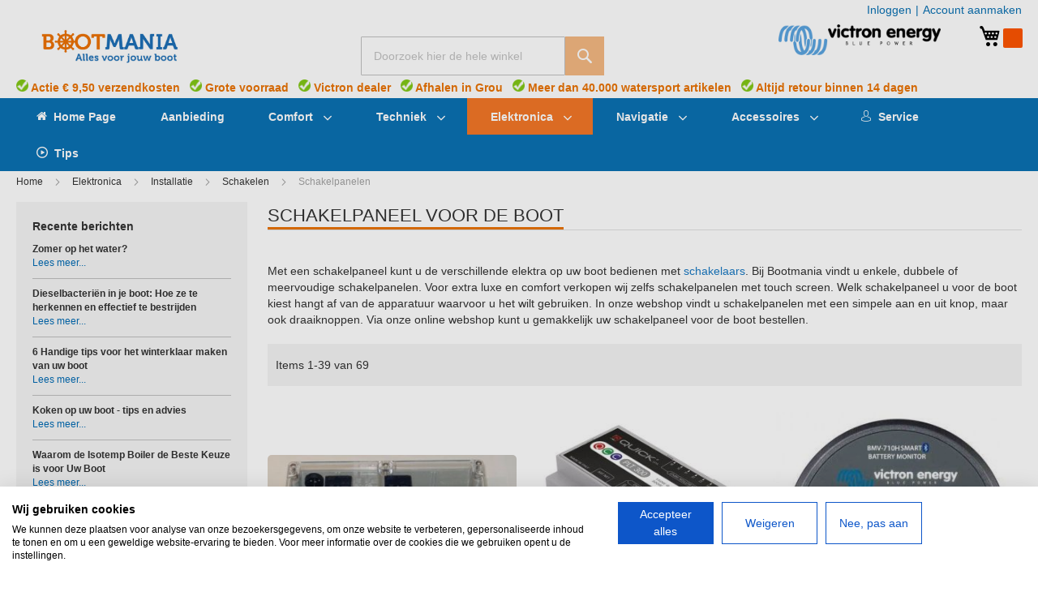

--- FILE ---
content_type: text/html; charset=UTF-8
request_url: https://www.bootmania.nl/schakelpanelen-voor-de-boot
body_size: 270838
content:
 <!doctype html><html lang="nl"><head ><script> var LOCALE = 'nl\u002DNL'; var BASE_URL = 'https\u003A\u002F\u002Fwww.bootmania.nl\u002F'; var require = { 'baseUrl': 'https\u003A\u002F\u002Fwww.bootmania.nl\u002Fstatic\u002Fversion1757349637\u002Ffrontend\u002FHeuveling\u002Fbootmania\u002Fnl_NL' };</script> <meta charset="utf-8"/>
<meta name="title" content="Schakelpanelen online kopen? | Bootmania.nl"/>
<meta name="description" content="Online de beste prijzen voor schakelpanelen voor de boot, bootmania is de online winkel voor uw boot."/>
<meta name="keywords" content="schakelpanelen,boot"/>
<meta name="robots" content="INDEX,FOLLOW"/>
<meta name="viewport" content="width=device-width, initial-scale=1"/>
<meta name="format-detection" content="telephone=no"/>
<title>Schakelpanelen online kopen? | Bootmania.nl</title>
<link  rel="stylesheet" type="text/css"  media="all" href="https://www.bootmania.nl/static/version1757349637/_cache/merged/38ddd5af6dcdc3fa520b0f9196452905.min.css" />
<script  type="text/javascript"  src="https://www.bootmania.nl/static/version1757349637/_cache/merged/abbf6b0f3c1aab14d160f04a020b7b8f.min.js"></script>
<link rel="preload" as="font" crossorigin="anonymous" href="https://www.bootmania.nl/static/version1757349637/frontend/Heuveling/bootmania/nl_NL/fonts/Luma-Icons.woff2" />
<link  rel="canonical" href="https://www.bootmania.nl/schakelpanelen-voor-de-boot" />
<link  rel="icon" type="image/x-icon" href="https://www.bootmania.nl/media/favicon/stores/1/favicon-16x16.png" />
<link  rel="shortcut icon" type="image/x-icon" href="https://www.bootmania.nl/media/favicon/stores/1/favicon-16x16.png" />
<!-- Google tag (gtag.js) --> <script async src="https://www.googletagmanager.com/gtag/js?id=G-RESW03XS2T"></script> <script>   window.dataLayer = window.dataLayer || [];   function gtag(){dataLayer.push(arguments);}   gtag('js', new Date());   gtag('config', 'G-RESW03XS2T'); </script>
<!-- Google tag (gtag.js) -->
<script async src="https://www.googletagmanager.com/gtag/js?id=AW-10943714253">
</script>
<script>
  window.dataLayer = window.dataLayer || [];
  function gtag(){dataLayer.push(arguments);}
  gtag('js', new Date());

  gtag('config', 'AW-10943714253');
</script>     <!-- NO Pixel ID is configured, please goto Admin --><script>
console.log('No Meta pixel is configured, please log in as a admin and then visit Stores -> Meta -> Setup -> Get Started');</script> <script type="text/x-magento-init">
        {
            "*": {
                "Magento_PageCache/js/form-key-provider": {
                    "isPaginationCacheEnabled":
                        0                }
            }
        }</script>   <!-- Google Tag Manager --><script data-ommit="text/x-magento-template">(function (w, d, s, l, i) {
        w[l] = w[l] || [];
        w[l].push({
            'gtm.start':
                new Date().getTime(), event: 'gtm.js'
        });
        var f = d.getElementsByTagName(s)[0],
            j = d.createElement(s), dl = l != 'dataLayer' ? '&l=' + l : '';
        j.async = true;
        j.src =
            'https://www.googletagmanager.com/gtm.js?id=' + i + dl;
        f.parentNode.insertBefore(j, f);
    })(window, document, 'script', 'dataLayer', 'GTM-W9F8MDJQ');</script><!-- End Google Tag Manager --><link rel="next" href="https://www.bootmania.nl/schakelpanelen-voor-de-boot?p=2" />
</head><body data-container="body" data-mage-init='{"loaderAjax": {}, "loader": { "icon": "https://www.bootmania.nl/static/version1757349637/frontend/Heuveling/bootmania/nl_NL/images/loader-2.gif"}}' id="html-body" class="page-with-filter page-products categorypath-schakelpanelen-voor-de-boot category-schakelpanelen-voor-de-boot catalog-category-view page-layout-2columns-left">        <!-- disabled --> <script type="text/x-magento-init">
    {
        "*": {
            "mage/cookies": {
                "expires": null,
                "path": "\u002F",
                "domain": ".bootmania.nl",
                "secure": true,
                "lifetime": "86400"
            }
        }
    }</script>  <noscript><div class="message global noscript"><div class="content"><p><strong>JavaScript lijkt uitgeschakeld te zijn in jouw browser.</strong> <span> Zet Javascript aan in je browser voor de beste ervaring op onze site.</span></p></div></div></noscript>    <script> window.cookiesConfig = window.cookiesConfig || {}; window.cookiesConfig.secure = true; </script> <script>    require.config({
        map: {
            '*': {
                wysiwygAdapter: 'mage/adminhtml/wysiwyg/tiny_mce/tinymceAdapter'
            }
        }
    });</script><script id="searchAutocompletePlaceholder" type="text/x-custom-template">
    <div class="mst-searchautocomplete__autocomplete">
        <div class="mst-searchautocomplete__spinner">
            <div class="spinner-item spinner-item-1"></div>
            <div class="spinner-item spinner-item-2"></div>
            <div class="spinner-item spinner-item-3"></div></div></div></script><script id="searchAutocompleteWrapper" type="text/x-custom-template">
    <div class="mst-searchautocomplete__wrapper">
        <div data-bind="visible: result.noResults == false">
            <div data-bind="foreach: { data: result.indices, as: 'index' }">
                <div data-bind="visible: index.totalItems, attr: {class: 'mst-searchautocomplete__index ' + index.identifier}">
                    <div class="mst-searchautocomplete__index-title">
                        <span data-bind="text: index.title"></span>
                        <span data-bind="visible: index.isShowTotals">
                            (<span data-bind="text: index.totalItems"></span>)</span></div>
                    <ul data-bind="foreach: { data: index.items, as: 'item' }">
                        <li data-bind="
                            template: { name:index.identifier, data: item },
                            attr: {class: 'mst-searchautocomplete__item ' + index.identifier},
                            event: { mouseover: $parents[1].onMouseOver, mouseout: $parents[1].onMouseOut, mousedown: $parents[1].onClick },
                            css: {_active: $data.isActive}"></li></ul></div></div>
            <div class="mst-searchautocomplete__show-all" data-bind="visible: result.urlAll && result.totalItems > 0">
                <a data-bind="attr: { href: result.urlAll }">
                    <span data-bind="text: result.textAll"></span></a></div></div>
        <div class="mst-searchautocomplete__empty-result" data-bind="visible: result.noResults == true && !loading">
            <span data-bind="text: result.textEmpty"></span></div></div></script><script id="popular" type="text/x-custom-template">
    <a class="title" data-bind="text: query"></a></script><script id="magento_catalog_category" type="text/x-custom-template">
    <a class="title" data-bind="text: name, attr: {href: url}, highlight"></a></script><script id="magento_catalog_product" type="text/x-custom-template">
    <!-- ko if: optimize -->
    <a class="title" data-bind="html: name, attr: {href: url}, highlight"></a>
    <!-- /ko -->
    <!-- ko if: !optimize -->
    <!-- ko if: image -->
    <img data-bind="attr: {src: image}"/>
    <!-- /ko -->
    <a class="title" data-bind="html: name, attr: {href: url}, highlight"></a>
    <!-- ko if: description -->
    <div class="description" data-bind="text: description, highlight"></div>
    <!-- /ko -->
    <div class="clearfix"></div>
    <!-- /ko --></script> <script>
    require(['jquery','Mirasvit_SearchAutocomplete/js/autocomplete'], function ($, autocomplete) {
        $(document).ready(function () {
            $('input#search, input#mobile_search, .minisearch input[type="text"]').each(function (index, searchInput) {
                new autocomplete($(searchInput)).init({"query":"","priceFormat":{"pattern":"\u20ac\u00a0%s","precision":2,"requiredPrecision":2,"decimalSymbol":",","groupSymbol":".","groupLength":3,"integerRequired":false},"minSearchLength":3,"url":"https:\/\/www.bootmania.nl\/searchautocomplete\/ajax\/suggest\/","storeId":"1","delay":300,"layout":"1column","popularTitle":"Populaire zoekopdrachten","popularSearches":["Victron","Multiplus","Mppt","Gebo","Victron mppt"],"isTypeaheadEnabled":"0","typeaheadUrl":"https:\/\/www.bootmania.nl\/searchautocomplete\/ajax\/typeahead\/","minSuggestLength":2});
            });
        });
    });</script><!-- Google Tag Manager (noscript) --><noscript><iframe src="https://www.googletagmanager.com/ns.html?id=GTM-W9F8MDJQ" height="0" width="0" style="display:none;visibility:hidden"></iframe></noscript><!-- End Google Tag Manager (noscript) --><div class="page-wrapper"><header class="page-header"><div class="panel wrapper"><div class="panel header"> <a class="action skip contentarea" href="#contentarea"><span> Ga direct door naar de inhoud</span></a>  <ul class="header links">     <li class="authorization-link" data-label="|"><a rel="nofollow" href="https://www.bootmania.nl/customer/account/login/referer/aHR0cHM6Ly93d3cuYm9vdG1hbmlhLm5sL3NjaGFrZWxwYW5lbGVuLXZvb3ItZGUtYm9vdA%2C%2C/">Inloggen</a></li><li><a href="https://www.bootmania.nl/customer/account/create/" id="idylH1YV79" >Account aanmaken</a></li></ul></div></div><div class="header content"> <span data-action="toggle-nav" class="action nav-toggle"><span>Nav activeren</span></span> <a class="logo" href="https://www.bootmania.nl/" title="Bootmania.nl" aria-label="store logo"><img src="https://www.bootmania.nl/media/logo/stores/1/Bootmania_1.jpg" title="Bootmania.nl" alt="Bootmania.nl" width="170"  /></a> <div data-block="minicart" class="minicart-wrapper"><a class="action showcart" href="https://www.bootmania.nl/checkout/cart/" data-bind="scope: 'minicart_content'"><span class="text">Mijn winkelwagen</span> <span class="counter qty empty" data-bind="css: { empty: !!getCartParam('summary_count') == false }, blockLoader: isLoading"><span class="counter-number"><!-- ko text: getCartParam('summary_count') -->0<!-- /ko --></span> <span class="counter-label"><!-- ko if: getCartParam('summary_count') --><!-- ko text: getCartParam('summary_count') --><!-- /ko --><!-- ko i18n: 'items' --><!-- /ko --><!-- /ko --></span></span></a>  <div class="block block-minicart empty" data-role="dropdownDialog" data-mage-init='{"dropdownDialog":{ "appendTo":"[data-block=minicart]", "triggerTarget":".showcart", "timeout": "2000", "closeOnMouseLeave": false, "closeOnEscape": true, "triggerClass":"active", "parentClass":"active", "buttons":[]}}'><div id="minicart-content-wrapper" data-bind="scope: 'minicart_content'"><!-- ko template: getTemplate() --><!-- /ko --></div></div> <script>
        window.checkout = {"shoppingCartUrl":"https:\/\/www.bootmania.nl\/checkout\/cart\/","checkoutUrl":"https:\/\/www.bootmania.nl\/checkout\/","updateItemQtyUrl":"https:\/\/www.bootmania.nl\/checkout\/sidebar\/updateItemQty\/","removeItemUrl":"https:\/\/www.bootmania.nl\/checkout\/sidebar\/removeItem\/","imageTemplate":"Magento_Catalog\/product\/image_with_borders","baseUrl":"https:\/\/www.bootmania.nl\/","minicartMaxItemsVisible":5,"websiteId":"1","maxItemsToDisplay":10,"storeId":"1","storeGroupId":"1","customerLoginUrl":"https:\/\/www.bootmania.nl\/customer\/account\/login\/referer\/aHR0cHM6Ly93d3cuYm9vdG1hbmlhLm5sL3NjaGFrZWxwYW5lbGVuLXZvb3ItZGUtYm9vdA%2C%2C\/","isRedirectRequired":false,"autocomplete":"off","captcha":{"user_login":{"isCaseSensitive":false,"imageHeight":50,"imageSrc":"","refreshUrl":"https:\/\/www.bootmania.nl\/captcha\/refresh\/","isRequired":false,"timestamp":1768828473}}};</script><script type="text/x-magento-init">
    {
        "[data-block='minicart']": {
            "Magento_Ui/js/core/app": {"components":{"minicart_content":{"children":{"subtotal.container":{"children":{"subtotal":{"children":{"subtotal.totals":{"config":{"display_cart_subtotal_incl_tax":1,"display_cart_subtotal_excl_tax":0,"template":"Magento_Tax\/checkout\/minicart\/subtotal\/totals"},"children":{"subtotal.totals.msrp":{"component":"Magento_Msrp\/js\/view\/checkout\/minicart\/subtotal\/totals","config":{"displayArea":"minicart-subtotal-hidden","template":"Magento_Msrp\/checkout\/minicart\/subtotal\/totals"}}},"component":"Magento_Tax\/js\/view\/checkout\/minicart\/subtotal\/totals"}},"component":"uiComponent","config":{"template":"Magento_Checkout\/minicart\/subtotal"}}},"component":"uiComponent","config":{"displayArea":"subtotalContainer"}},"item.renderer":{"component":"Magento_Checkout\/js\/view\/cart-item-renderer","config":{"displayArea":"defaultRenderer","template":"Magento_Checkout\/minicart\/item\/default"},"children":{"item.image":{"component":"Magento_Catalog\/js\/view\/image","config":{"template":"Magento_Catalog\/product\/image","displayArea":"itemImage"}},"checkout.cart.item.price.sidebar":{"component":"uiComponent","config":{"template":"Magento_Checkout\/minicart\/item\/price","displayArea":"priceSidebar"}}}},"extra_info":{"component":"uiComponent","config":{"displayArea":"extraInfo"}},"promotion":{"component":"uiComponent","config":{"displayArea":"promotion"}}},"config":{"itemRenderer":{"default":"defaultRenderer","simple":"defaultRenderer","virtual":"defaultRenderer"},"template":"Magento_Checkout\/minicart\/content"},"component":"Magento_Checkout\/js\/view\/minicart"}},"types":[]} },
        "*": {
            "Magento_Ui/js/block-loader": "https://www.bootmania.nl/static/version1757349637/frontend/Heuveling/bootmania/nl_NL/images/loader-1.gif"
        }
    }</script></div><div class="header-wrapper-contactSearch"><div class="header-contact-block hide-for-medium-down"><div class="answer" style="display: block;" data-role="faq_question_content">&nbsp;</div>
<div class="answer" style="display: block;" data-role="faq_question_content">&nbsp;</div></div>  <div class="block block-search"><div class="block block-title"><strong>Zoeken</strong></div><div class="block block-content"><form class="form minisearch" id="search_mini_form" action="https://www.bootmania.nl/catalogsearch/result/" method="get"> <div class="field search"><label class="label" for="search" data-role="minisearch-label"><span>Zoeken</span></label> <div class="control"><input id="search" data-mage-init='{ "quickSearch": { "formSelector": "#search_mini_form", "url": "https://www.bootmania.nl/search/ajax/suggest/", "destinationSelector": "#search_autocomplete", "minSearchLength": "3" } }' type="text" name="q" value="" placeholder="Doorzoek&#x20;hier&#x20;de&#x20;hele&#x20;winkel" class="input-text" maxlength="128" role="combobox" aria-haspopup="false" aria-autocomplete="both" autocomplete="off" aria-expanded="false"/><div id="search_autocomplete" class="search-autocomplete"></div> <div class="nested"><a class="action advanced" href="https://www.bootmania.nl/catalogsearch/advanced/" data-action="advanced-search">Geavanceerd zoeken</a></div></div></div><div class="actions"><button type="submit" title="Zoeken" class="action search" aria-label="Search" ><span>Zoeken</span></button></div></form></div></div></div><div class="header-usp-block hide-for-large-down"><p><img src="/media/wysiwyg/victron-dealer.png" alt="" width="200" height="38"></p></div></div><div class="headerShippingText"><p><img src="/media/wysiwyg/Groen_vinkje.png" alt="" width="15" height="15"> Actie € 9,50 verzendkosten&nbsp; &nbsp;<img src="/media/wysiwyg/Groen_vinkje.png" alt="" width="15" height="15"> Grote voorraad&nbsp; &nbsp;<img src="/media/wysiwyg/Groen_vinkje.png" alt="" width="15" height="15"> Victron dealer&nbsp; &nbsp;<img src="/media/wysiwyg/Groen_vinkje.png" alt="" width="15" height="15"> Afhalen in Grou&nbsp; &nbsp;<img src="/media/wysiwyg/Groen_vinkje.png" alt="" width="15" height="15"> Meer dan 40.000 watersport artikelen&nbsp; &nbsp;<img src="/media/wysiwyg/Groen_vinkje.png" alt="" width="15" height="15"> Altijd retour binnen 14 dagen</p></div></header>   <div class="sections nav-sections"> <div class="section-items nav-sections-items" data-mage-init='{}'>  <!--<div class="section-item-title nav-sections-item-title" data-role="collapsible"><a class="nav-sections-item-switch" data-toggle="switch" href="#store.menu">Menu</a></div>--><div class="section-item-content nav-sections-item-content" id="store.menu" data-role="content">    <div class="menu-container horizontal-menu"><div data-action="navigation" class="menu horizontal "><ul><li class=" home"><a href="https://www.bootmania.nl/"><span class="megaitemicons"><i class='fa fa-home' aria-hidden='true'></i></span> Home Page</a></li><li class=" "><a href="https://www.bootmania.nl/aanbiedingen-voor-de-boot"><span class="megaitemicons"></span> Aanbieding</a></li><li class="menu-dropdown-icon category-item nav-719  dropdown "><a href="https://www.bootmania.nl/comfort-voor-de-boot"><span class="megaitemicons"></span> Comfort</a><ul class="animated 0 column1 menu-vertical-wrapper" style="animation-duration: 0.7s;"><li class="megaStaticBlock menu-content "><div class="col-menu-3 vertical-menu-left" style="background:#FFFFFF;"><ul class=""><li class="menu-vertical-items nav-719  dropdown" data-toggle="subcat-tab-552"><a href="https://www.bootmania.nl/koken-koelen-voor-de-boot">Koken & Koelen</a></li><li class="menu-vertical-items nav-719  dropdown" data-toggle="subcat-tab-449"><a href="https://www.bootmania.nl/sanitair-voor-de-boot">Sanitair</a></li><li class="menu-vertical-items nav-719  dropdown" data-toggle="subcat-tab-453"><a href="https://www.bootmania.nl/warm-en-koel-systemen-voor-de-boot">Warm- en koel systemen</a></li><li class="menu-vertical-items nav-719  dropdown" data-toggle="subcat-tab-451"><a href="https://www.bootmania.nl/water-voor-de-boot">Water</a></li></ul></div><div class="col-menu-9 vertical-menu-content"><div id="subcat-tab-552" class="vertical-subcate-content "><ul class="menu-vertical-child column2"><li class=""><h4 class="level-3-cat"><a href="https://www.bootmania.nl/koelen-voor-de-boot">Koelen</a></h4><ul><li class=""><a href="https://www.bootmania.nl/koelboxen-voor-de-boot">Koelboxen</a></li><li class=""><a href="https://www.bootmania.nl/koelen-vriezen-toebehoren-voor-de-boot">Koelen en vriezen toebehoren</a></li><li class=""><a href="https://www.bootmania.nl/koelkasten-voor-de-boot">Koelkasten</a></li><li class=""><a href="https://www.bootmania.nl/koellades-voor-de-boot">Koellades</a></li><li class=""><a href="https://www.bootmania.nl/vriezers-voor-de-boot">Vriezers</a></li><li class=""><a href="https://www.bootmania.nl/wijnkasten-voor-de-boot">Wijnkasten</a></li></ul></li><li class=""><h4 class="level-3-cat"><a href="https://www.bootmania.nl/koken-voor-de-boot">Koken</a></h4><ul><li class=""><a href="https://www.bootmania.nl/afzuigkappen-voor-de-boot">Afzuigkappen</a></li><li class=""><a href="https://www.bootmania.nl/barbecues-voor-de-boot">Barbecues</a></li><li class=""><a href="https://www.bootmania.nl/elektrische-kookplaten-voor-de-boot">Elektrische kookplaten</a></li><li class=""><a href="https://www.bootmania.nl/gaskookplaten-voor-de-boot">Gaskookplaten</a></li><li class=""><a href="https://www.bootmania.nl/gasovens-voor-de-boot">Gasovens</a></li></ul></li></ul></div><div id="subcat-tab-449" class="vertical-subcate-content "><ul class="menu-vertical-child column2"><li class=""><h4 class="level-3-cat"><a href="https://www.bootmania.nl/douchen-voor-de-boot">Douchen</a></h4><ul><li class=""><a href="https://www.bootmania.nl/douchesystemen-voor-de-boot">Douchesystemen</a></li></ul></li><li class=""><h4 class="level-3-cat"><a href="https://www.bootmania.nl/toiletten-voor-de-boot">Toiletten</a></h4><ul><li class=""><a href="https://www.bootmania.nl/dometic-toiletten-voor-de-boot">Dometic toiletten</a></li><li class=""><a href="https://www.bootmania.nl/draagbare-toiletten-voor-de-boot">Draagbare toiletten</a></li><li class=""><a href="https://www.bootmania.nl/elektrische-toiletten-voor-de-boot">Elektrische toiletten</a></li><li class=""><a href="https://www.bootmania.nl/handmatige-toiletten-voor-de-boot">Handmatige toiletten</a></li><li class=""><a href="https://www.bootmania.nl/toilet-toebehoren-voor-de-boot">Toilet toebehoren</a></li></ul></li></ul></div><div id="subcat-tab-453" class="vertical-subcate-content "><ul class="menu-vertical-child column3"><li class=""><h4 class="level-3-cat"><a href="https://www.bootmania.nl/airco-systemen-voor-de-boot">Airco systemen</a></h4><ul><li class=""><a href="https://www.bootmania.nl/airconditioning-voor-de-boot">Airconditioning</a></li></ul></li><li class=""><h4 class="level-3-cat"><a href="https://www.bootmania.nl/ventilatie">Ventilatie</a></h4><ul><li class=""><a href="https://www.bootmania.nl/ventilatieroosters-en-luchttoevoer-voor-de-boot">Ventilatieroosters en luchttoevoer</a></li><li class=""><a href="https://www.bootmania.nl/ventilatoren-voor-de-boot">Ventilatoren</a></li></ul></li><li class=""><h4 class="level-3-cat"><a href="https://www.bootmania.nl/warm-koel-toebehoren-voor-de-boot">Warm en koel toebehoren</a></h4><ul><li class=""><a href="https://www.bootmania.nl/luchtslangen-voor-de-boot">Luchtslangen</a></li><li class=""><a href="https://www.bootmania.nl/ontvochtigers-voor-de-boot">Ontvochtigers</a></li></ul></li><li class=""><h4 class="level-3-cat"><a href="https://www.bootmania.nl/verwarmen">Verwarmen</a></h4><ul><li class=""><a href="https://www.bootmania.nl/boilers-voor-de-boot">Boilers</a></li><li class=""><a href="https://www.bootmania.nl/centrale-verwarming-voor-de-boot">Centrale verwarming</a></li><li class=""><a href="https://www.bootmania.nl/luchtverwarming-voor-de-boot">Luchtverwarming</a></li><li class=""><a href="https://www.bootmania.nl/petroleum-verwarming-voor-de-boot">Petroleum verwarming</a></li><li class=""><a href="https://www.bootmania.nl/radiatoren-voor-de-boot">Radiatoren</a></li></ul></li></ul></div><div id="subcat-tab-451" class="vertical-subcate-content "><ul class="menu-vertical-child column3"><li class=""><h4 class="level-3-cat"><a href="https://www.bootmania.nl/pompen-voor-de-boot">Pompen</a></h4><ul><li class=""><a href="https://www.bootmania.nl/bilgepompen-en-dompelpompen-voor-de-boot">Bilgepompen en dompelpompen</a></li><li class=""><a href="https://www.bootmania.nl/circulatiepompen-voor-de-boot">Circulatiepompen</a></li><li class=""><a href="https://www.bootmania.nl/dekwaspompen-voor-de-boot">Dekwaspompen</a></li><li class=""><a href="https://www.bootmania.nl/douche-afvoerpompen-voor-de-boot">Douche afvoerpompen</a></li><li class=""><a href="https://www.bootmania.nl/drinkwaterpompen-voor-de-boot">Drinkwaterpompen</a></li><li class=""><a href="https://www.bootmania.nl/impellerpompen-voor-de-boot">Impellerpompen</a></li><li class=""><a href="https://www.bootmania.nl/zeewaterpompen-voor-de-boot">Zeewaterpompen</a></li><li class=""><a href="https://www.bootmania.nl/versnijdingspompen-voor-de-boot">Versnijdingspompen</a></li><li class=""><a href="https://www.bootmania.nl/vuilwaterpompen-voor-de-boot">Vuilwaterpompen</a></li></ul></li><li class=""><h4 class="level-3-cat"><a href="https://www.bootmania.nl/water-toebehoren-voor-de-boot">Water toebehoren</a></h4><ul><li class=""><a href="https://www.bootmania.nl/drinkwaterfilters-voor-de-boot">Drinkwaterfilters</a></li><li class=""><a href="https://www.bootmania.nl/impellers-voor-de-boot">Impellers</a></li><li class=""><a href="https://www.bootmania.nl/koelwaterfilters-voor-de-boot">Koelwaterfilters</a></li><li class=""><a href="https://www.bootmania.nl/kranen-voor-de-boot">Kranen</a></li><li class=""><a href="https://www.bootmania.nl/overige-watervoorzieningen-voor-de-boot">Overige watervoorzieningen</a></li><li class=""><a href="https://www.bootmania.nl/wasbakken-voor-de-boot">Wasbakken</a></li><li class=""><a href="https://www.bootmania.nl/waterdruksystemen-voor-de-boot">Waterdruksystemen</a></li><li class=""><a href="https://www.bootmania.nl/watermakers-voor-de-boot">Watermakers</a></li><li class=""><a href="https://www.bootmania.nl/watertanks-voor-de-boot">Watertanks</a></li><li class=""><a href="https://www.bootmania.nl/vuilwater-accessoires-voor-de-boot">Vuilwater accessoires</a></li><li class=""><a href="https://www.bootmania.nl/vuilwatertanks-voor-de-boot">Vuilwatertanks</a></li></ul></li><li class=""><h4 class="level-3-cat"><a href="https://www.bootmania.nl/slangen-fitwerk-voor-de-boot">Slangen en fitwerk</a></h4><ul><li class=""><a href="https://www.bootmania.nl/drinkwaterslangen-voor-de-boot">Drinkwaterslangen</a></li><li class=""><a href="https://www.bootmania.nl/fitwerk-voor-de-boot">Fitwerk</a></li><li class=""><a href="https://www.bootmania.nl/gasslangen-voor-de-boot">Gasslangen</a></li><li class=""><a href="https://www.bootmania.nl/vuilwaterslangen-voor-de-boot">Vuilwaterslangen</a></li><li class=""><a href="https://www.bootmania.nl/koelwaterslangen-voor-de-boot">Koelwaterslangen</a></li><li class=""><a href="https://www.bootmania.nl/slangklemmen-voor-de-boot">Slangklemmen</a></li><li class=""><a href="https://www.bootmania.nl/spiraalslangen-voor-de-boot">Spiraalslangen</a></li></ul></li></ul></div></div></li></ul></li><li class="menu-dropdown-icon category-item nav-720  dropdown "><a href="https://www.bootmania.nl/techniek-voor-de-boot"><span class="megaitemicons"></span> Techniek</a><ul class="animated jello column1 menu-vertical-wrapper" style="animation-duration: 0.7s;"><li class="megaStaticBlock menu-content "><div class="col-menu-3 vertical-menu-left" style="background:#FFFFFF;"><ul class=""><li class="menu-vertical-items nav-720  dropdown" data-toggle="subcat-tab-692"><a href="https://www.bootmania.nl/aandrijving-toebehoren-voor-de-boot">Aandrijving</a></li><li class="menu-vertical-items nav-720  dropdown" data-toggle="subcat-tab-693"><a href="https://www.bootmania.nl/bediening-toebehoren-voor-de-boot">Bediening</a></li><li class="menu-vertical-items nav-720  dropdown" data-toggle="subcat-tab-657"><a href="https://www.bootmania.nl/scheepstechniek-toebehoren-voor-de-boot">Scheepstechniek toebehoren</a></li></ul></div><div class="col-menu-9 vertical-menu-content"><div id="subcat-tab-692" class="vertical-subcate-content "><ul class="menu-vertical-child column3"><li class=""><h4 class="level-3-cat"><a href="https://www.bootmania.nl/boegschroeven-spudpalen-en-stabilizer">Boegschroeven</a></h4><ul><li class=""><a href="https://www.bootmania.nl/boeg-hek-schroeven-voor-de-boot">Boeg- en Hekschroeven</a></li><li class=""><a href="https://www.bootmania.nl/boegschroefbuizen-voor-de-boot">Boegschroefbuizen</a></li><li class=""><a href="https://www.bootmania.nl/hekschroeftunnels-voor-de-boot">Hekschroeftunnels</a></li></ul></li><li class=""><h4 class="level-3-cat"><a href="https://www.bootmania.nl/motoren-voor-de-boot">Motoren</a></h4><ul><li class=""><a href="https://www.bootmania.nl/binnenboordmotoren-voor-de-boot">Binnenboordmotoren</a></li><li class=""><a href="https://www.bootmania.nl/motorsteunen-voor-de-boot">Motorsteunen</a></li></ul></li><li class=""><h4 class="level-3-cat"><a href="https://www.bootmania.nl/schroeven-voor-de-boot">Schroeven</a></h4><ul><li class=""><a href="https://www.bootmania.nl/adapterflensen-voor-de-boot">Adapterflensen</a></li><li class=""><a href="https://www.bootmania.nl/homokineten-voor-de-boot">Homokineten</a></li><li class=""><a href="https://www.bootmania.nl/python-drive-voor-de-boot">Python Drive</a></li><li class=""><a href="https://www.bootmania.nl/scheepsschroeven-voor-de-boot">Scheepsschroeven</a></li><li class=""><a href="https://www.bootmania.nl/schroefasafdichtingen-en-lagers-voor-de-boot">Schroefasafdichtingen en -lagers</a></li><li class=""><a href="https://www.bootmania.nl/schroefaskokers-voor-de-boot">Schroefaskokers</a></li><li class=""><a href="https://www.bootmania.nl/schroefaskoppellingen-voor-de-boot">Schroefaskoppellingen</a></li><li class=""><a href="https://www.bootmania.nl/schroefassen-voor-de-boot">Schroefassen</a></li><li class=""><a href="https://www.bootmania.nl/schroefas-toebehoren-voor-de-boot">Schroefas toebehoren</a></li></ul></li></ul></div><div id="subcat-tab-693" class="vertical-subcate-content "><ul class="menu-vertical-child column2"><li class=""><h4 class="level-3-cat"><a href="https://www.bootmania.nl/besturing-accessoires-voor-de-boot">Besturing</a></h4><ul><li class=""><a href="https://www.bootmania.nl/bedieningskabels-voor-de-boot">Bedieningskabels</a></li><li class=""><a href="https://www.bootmania.nl/contactsloten-voor-de-boot">Contactsloten</a></li><li class=""><a href="https://www.bootmania.nl/motorbedieningen-voor-de-boot">Motorbedieningen</a></li><li class=""><a href="https://www.bootmania.nl/roersystemen-voor-de-boot">Roersystemen</a></li><li class=""><a href="https://www.bootmania.nl/stuurautomaten-voor-de-boot">Stuurautomaten</a></li><li class=""><a href="https://www.bootmania.nl/stuurstoelen-voor-de-boot">Stuurstoelen</a></li><li class=""><a href="https://www.bootmania.nl/stuurwielen-voor-de-boot">Stuurwielen</a></li><li class=""><a href="https://www.bootmania.nl/teleflex-morse-bediening-voor-de-boot">Teleflex-Morse bediening</a></li></ul></li><li class=""><h4 class="level-3-cat"><a href="https://www.bootmania.nl/hydrauliek-voor-de-boot">Hydrauliek</a></h4><ul><li class=""><a href="https://www.bootmania.nl/hydrauliek-olie-voor-de-boot">Hydrauliek olie</a></li><li class=""><a href="https://www.bootmania.nl/hydrauliek-toebehoren-voor-de-boot">Hydrauliek toebehoren</a></li><li class=""><a href="https://www.bootmania.nl/hydraulisch-besturing-voor-de-boot">Hydraulische besturing</a></li><li class=""><a href="https://www.bootmania.nl/stuurpompen-voor-de-boot">Hydraulische stuurpompen</a></li></ul></li></ul></div><div id="subcat-tab-657" class="vertical-subcate-content "><ul class="menu-vertical-child column3"><li class=""><h4 class="level-3-cat"><a href="https://www.bootmania.nl/brandstof">Brandstof</a></h4><ul><li class=""><a href="https://www.bootmania.nl/brandbeveiliging-voor-de-boot">Brandbeveiliging</a></li><li class=""><a href="https://www.bootmania.nl/brandstof-accessoires-voor-de-boot">Brandstof accessoires</a></li><li class=""><a href="https://www.bootmania.nl/brandstof-bacterie-filters-voor-de-boot">Brandstof bacterie filters</a></li><li class=""><a href="https://www.bootmania.nl/brandstof-olie-filters-voor-de-boot">Brandstof- en oliefilters</a></li><li class=""><a href="https://www.bootmania.nl/brandstofpompen-voor-de-boot">Brandstofpompen</a></li><li class=""><a href="https://www.bootmania.nl/brandstofslangen-voor-de-boot">Brandstofslangen</a></li><li class=""><a href="https://www.bootmania.nl/brandstoftanks-voor-de-boot">Brandstoftanks</a></li></ul></li><li class=""><h4 class="level-3-cat"><a href="https://www.bootmania.nl/onderhoud-accessoires-voor-de-boot">Onderhoud</a></h4><ul><li class=""><a href="https://www.bootmania.nl/luchtfilters-voor-de-boot">Luchtfilters</a></li><li class=""><a href="https://www.bootmania.nl/beluchter-voor-de-boot">Beluchters</a></li><li class=""><a href="https://www.bootmania.nl/anodes-voor-de-boot">Anodes</a></li><li class=""><a href="https://www.bootmania.nl/compressorkits-voor-de-boot">Compressorkits</a></li><li class=""><a href="https://www.bootmania.nl/koelwaterpompen-voor-de-boot">Koelwaterpompen</a></li><li class=""><a href="https://www.bootmania.nl/controlelampen-voor-de-boot">Controlelampen</a></li><li class=""><a href="https://www.bootmania.nl/demperplaten-voor-de-boot">Demperplaten</a></li><li class=""><a href="https://www.bootmania.nl/luiwagens-voor-de-boot">Luiwagens</a></li><li class=""><a href="https://www.bootmania.nl/polijstmachines-voor-de-boot">Polijstmachines</a></li><li class=""><a href="https://www.bootmania.nl/schoonmaakproducten-voor-de-boot">Schoonmaakproducten</a></li><li class=""><a href="https://www.bootmania.nl/spruitstuk-manchetten-voor-de-boot">Spruitstuk elementen en manchetten</a></li><li class=""><a href="https://www.bootmania.nl/stelkegels-voor-de-boot">Stelkegels</a></li><li class=""><a href="https://www.bootmania.nl/stopmagneten-voor-de-boot">Stopmagneten</a></li><li class=""><a href="https://www.bootmania.nl/stopkabels-voor-de-boot">Stopkabels</a></li><li class=""><a href="https://www.bootmania.nl/trillingsdempers-voor-de-boot">Trillingsdempers</a></li><li class=""><a href="https://www.bootmania.nl/uitlaatslangen-voor-de-boot">Uitlaatslangen</a></li><li class=""><a href="https://www.bootmania.nl/uitlaatsystemen-voor-de-boot">Uitlaatsystemen</a></li><li class=""><a href="https://www.bootmania.nl/verbindingsstukken-voor-de-boot">Koppelstukken</a></li><li class=""><a href="https://www.bootmania.nl/vlakkoelers-voor-de-boot">Vlakkoelers</a></li><li class=""><a href="https://www.bootmania.nl/v-snaar-voor-de-boot">V-Snaar</a></li><li class=""><a href="https://www.bootmania.nl/bougies-voor-de-boot">Bougies</a></li><li class=""><a href="https://www.bootmania.nl/winterklaar-maken-voor-de-boot">Winterklaar</a></li></ul></li><li class=""><h4 class="level-3-cat"><a href="https://www.bootmania.nl/ruitenwissers-accessoires-voor-de-boot">Ruitenwissers</a></h4><ul><li class=""><a href="https://www.bootmania.nl/ruitenwisserarmen-voor-de-boot">Ruitenwisserarmen</a></li><li class=""><a href="https://www.bootmania.nl/ruitenwisserbladen-voor-de-boot">Ruitenwisserbladen</a></li><li class=""><a href="https://www.bootmania.nl/ruitenwissermotoren-voor-de-boot">Ruitenwissermotoren</a></li><li class=""><a href="https://www.bootmania.nl/ruitenwisserschakelaars-voor-de-boot">Ruitenwisserschakelaars</a></li><li class=""><a href="https://www.bootmania.nl/ruitenwissersets-voor-de-boot">Ruitenwissersets</a></li><li class=""><a href="https://www.bootmania.nl/ruitenwisser-sproeisets-voor-de-boot">Ruitenwisser sproeisets</a></li><li class=""><a href="https://www.bootmania.nl/slingerruiten-voor-de-boot">Slingerruiten</a></li></ul></li><li class=""><h4 class="level-3-cat"><a href="https://www.bootmania.nl/tank-accessoires-voor-de-boot">Tanks</a></h4><ul><li class=""><a href="https://www.bootmania.nl/tankdoppen-ontluchters-voor-de-boot">Tankdoppen en -ontluchters</a></li><li class=""><a href="https://www.bootmania.nl/tank-toebehoren-voor-de-boot">Tank toebehoren</a></li></ul></li><li class=""><h4 class="level-3-cat"><a href="https://www.bootmania.nl/veiligheid-accessoires-voor-de-boot">Veiligheid</a></h4><ul><li class=""><a href="https://www.bootmania.nl/gasbeveiliging-voor-de-boot">Gasbeveiliging</a></li><li class=""><a href="https://www.bootmania.nl/reddingsboeien-voor-de-boot">Reddingsboeien</a></li><li class=""><a href="https://www.bootmania.nl/reddingsmiddelen-voor-de-boot">Reddingsmiddelen</a></li><li class=""><a href="https://www.bootmania.nl/reddingsvesten-voor-de-boot">Reddingsvesten</a></li></ul></li><li class=""><h4 class="level-3-cat"><a href="https://www.bootmania.nl/smeermiddelen-en-olie-voor-de-boot">Smeermiddelen en olie</a></h4><ul><li class=""><a href="https://www.bootmania.nl/lijmen-voor-de-boot">Lijmen</a></li><li class=""><a href="https://www.bootmania.nl/oliekoelers-voor-de-boot">Oliekoelers</a></li><li class=""><a href="https://www.bootmania.nl/oliepompen-carterpompen-voor-de-boot">Oliepompen & carterpompen</a></li><li class=""><a href="https://www.bootmania.nl/smeermiddelen-voor-de-boot">Smeermiddelen</a></li><li class=""><a href="https://www.bootmania.nl/smeersystemen-voor-de-boot">Smeersystemen</a></li></ul></li></ul></div></div></li></ul></li><li class="menu-dropdown-icon category-item nav-721  dropdown "><a href="https://www.bootmania.nl/elektronica-voor-de-boot"><span class="megaitemicons"></span> Elektronica</a><ul class="animated jello column1 menu-vertical-wrapper" style="animation-duration: 0.7s;"><li class="megaStaticBlock menu-content "><div class="col-menu-3 vertical-menu-left" style="background:#FFFFFF;"><ul class=""><li class="menu-vertical-items nav-721  dropdown" data-toggle="subcat-tab-427"><a href="https://www.bootmania.nl/audio-media-voor-de-boot">Audio & media</a></li><li class="menu-vertical-items nav-721  dropdown" data-toggle="subcat-tab-577"><a href="https://www.bootmania.nl/installatie-voor-de-boot">Installatie</a></li><li class="menu-vertical-items nav-721 active dropdown" data-toggle="subcat-tab-537"><a href="https://www.bootmania.nl/instrumenten-voor-de-boot">Instrumenten</a></li><li class="menu-vertical-items nav-721  dropdown" data-toggle="subcat-tab-381"><a href="https://www.bootmania.nl/stroomvoorziening-voor-de-boot">Stroomvoorziening</a></li><li class="menu-vertical-items nav-721  dropdown" data-toggle="subcat-tab-379"><a href="https://www.bootmania.nl/verlichting-voor-de-boot">Verlichting</a></li></ul></div><div class="col-menu-9 vertical-menu-content"><div id="subcat-tab-427" class="vertical-subcate-content "><ul class="menu-vertical-child column1"><li class=""><h4 class="level-3-cat"><a href="https://www.bootmania.nl/mediasystemen-voor-de-boot">Mediasystemen</a></h4><ul><li class=""><a href="https://www.bootmania.nl/camera-s-voor-de-boot">Camera's</a></li><li class=""><a href="https://www.bootmania.nl/luidsprekers-voor-de-boot">Luidsprekers</a></li><li class=""><a href="https://www.bootmania.nl/media-accessoires-voor-de-boot">Media accessoires</a></li><li class=""><a href="https://www.bootmania.nl/subwoofers-voor-de-boot">Subwoofers</a></li><li class=""><a href="https://www.bootmania.nl/televisies-voor-de-boot">Televisies</a></li><li class=""><a href="https://www.bootmania.nl/versterkers-voor-de-boot">Versterkers</a></li></ul></li></ul></div><div id="subcat-tab-577" class="vertical-subcate-content "><ul class="menu-vertical-child column3"><li class=""><h4 class="level-3-cat"><a href="https://www.bootmania.nl/bekabeling-voor-de-boot">Bekabeling</a></h4><ul><li class=""><a href="https://www.bootmania.nl/afdekramen-voor-de-boot">Afdekramen</a></li><li class=""><a href="https://www.bootmania.nl/beschermslangen-voor-de-boot">Beschermslangen</a></li><li class=""><a href="https://www.bootmania.nl/dimmers-voor-de-boot">Dimmers</a></li><li class=""><a href="https://www.bootmania.nl/hoofdschakelaars-voor-de-boot">Hoofdschakelaars</a></li><li class=""><a href="https://www.bootmania.nl/kabeldoorvoeren-voor-de-boot">Kabeldoorvoeren</a></li><li class=""><a href="https://www.bootmania.nl/kabelschoenen-voor-de-boot">Kabelschoenen</a></li><li class=""><a href="https://www.bootmania.nl/klemmen-voor-de-boot">Klemmen</a></li><li class=""><a href="https://www.bootmania.nl/stopcontacten-voor-de-boot">Stopcontacten</a></li><li class=""><a href="https://www.bootmania.nl/stroomkabels-voor-de-boot">Stroomkabels</a></li><li class=""><a href="https://www.bootmania.nl/usb-contacten-voor-de-boot">USB Contacten</a></li><li class=""><a href="https://www.bootmania.nl/walaansluitingen-voor-de-boot">Walaansluitingen</a></li><li class=""><a href="https://www.bootmania.nl/wandcontactdozen-voor-de-boot">Wandcontactdozen</a></li></ul></li><li class=""><h4 class="level-3-cat"><a href="https://www.bootmania.nl/installeren-voor-de-boot">Installeren</a></h4><ul><li class=""><a href="https://www.bootmania.nl/installatieautomaten-voor-de-boot">Installatieautomaten</a></li><li class=""><a href="https://www.bootmania.nl/installatiekasten-voor-de-boot">Installatiekasten</a></li><li class=""><a href="https://www.bootmania.nl/installatiematerialen-voor-de-boot">Installatiematerialen</a></li><li class=""><a href="https://www.bootmania.nl/zekeringen-voor-de-boot">Zekeringen</a></li><li class=""><a href="https://www.bootmania.nl/zekeringhouders-voor-de-boot">Zekeringhouders</a></li></ul></li><li class=""><h4 class="level-3-cat"><a href="https://www.bootmania.nl/schakelen-voor-de-boot">Schakelen</a></h4><ul><li class=""><a href="https://www.bootmania.nl/schakelaars-voor-de-boot">Schakelaars</a></li><li class="active"><a href="https://www.bootmania.nl/schakelpanelen-voor-de-boot">Schakelpanelen</a></li></ul></li></ul></div><div id="subcat-tab-537" class="vertical-subcate-content "><ul class="menu-vertical-child column2"><li class=""><h4 class="level-3-cat"><a href="https://www.bootmania.nl/motorinstrumenten-voor-de-boot">Motorinstrumenten</a></h4><ul><li class=""><a href="https://www.bootmania.nl/brandstofmeters-voor-de-boot">Brandstofmeters</a></li><li class=""><a href="https://www.bootmania.nl/drukmeters-voor-de-boot">Drukmeters</a></li><li class=""><a href="https://www.bootmania.nl/temperatuurmeters-voor-de-boot">Temperatuurmeters</a></li><li class=""><a href="https://www.bootmania.nl/toerentellers-voor-de-boot">Toerentellers</a></li><li class=""><a href="https://www.bootmania.nl/urentellers-voor-de-boot">Urentellers</a></li></ul></li><li class=""><h4 class="level-3-cat"><a href="https://www.bootmania.nl/overige-instrumenten">Overige instrumenten</a></h4><ul><li class=""><a href="https://www.bootmania.nl/afstandsbedieningen-voor-de-boot">Afstandsbedieningen</a></li><li class=""><a href="https://www.bootmania.nl/alarminstrumenten-voor-de-boot">Alarminstrumenten</a></li><li class=""><a href="https://www.bootmania.nl/ampere-en-voltmeters-voor-de-boot">Ampère- en voltmeters</a></li><li class=""><a href="https://www.bootmania.nl/buisvlotters-voor-de-boot">Buisvlotters</a></li><li class=""><a href="https://www.bootmania.nl/instrumenten-accessoires-voor-de-boot">Instrumenten accessoires</a></li><li class=""><a href="https://www.bootmania.nl/roerstandmeters-voor-de-boot">Roerstandmeters</a></li><li class=""><a href="https://www.bootmania.nl/sensoren-voor-de-boot">Sensoren</a></li><li class=""><a href="https://www.bootmania.nl/snelheidsmeters-voor-de-boot">Snelheidsmeters</a></li><li class=""><a href="https://www.bootmania.nl/vlotterschakelaars-voor-de-boot">Vlotterschakelaars</a></li><li class=""><a href="https://www.bootmania.nl/watermeters-voor-de-boot">Watermeters</a></li></ul></li></ul></div><div id="subcat-tab-381" class="vertical-subcate-content "><ul class="menu-vertical-child column3"><li class=""><h4 class="level-3-cat"><a href="https://www.bootmania.nl/victron-accu-laders-voor-de-boot">Victron - Accu's - Laders</a></h4><ul><li class=""><a href="https://www.bootmania.nl/accu-accessoires-voor-de-boot">Accu accessoires</a></li><li class=""><a href="https://www.bootmania.nl/acculader-kopen-voor-de-boot">Acculaders</a></li><li class=""><a href="https://www.bootmania.nl/accu-voor-de-boot">Accu's</a></li><li class=""><a href="https://www.bootmania.nl/omvormers-voor-de-boot">Victron omvormers</a></li><li class=""><a href="https://www.bootmania.nl/remote-kabels-interface-voor-de-boot">Remote kabels en interface's</a></li><li class=""><a href="https://www.bootmania.nl/zonnepanelen-voor-de-boot">Zonnepanelen</a></li></ul></li><li class=""><h4 class="level-3-cat"><a href="https://www.bootmania.nl/dynamo-generator-voor-de-boot">Dynamo's & Generatoren</a></h4><ul><li class=""><a href="https://www.bootmania.nl/dynamo-voor-de-boot">Dynamo's</a></li><li class=""><a href="https://www.bootmania.nl/generatoren-voor-de-boot">Generatoren</a></li></ul></li><li class=""><h4 class="level-3-cat"><a href="https://www.bootmania.nl/bewaking-voor-de-boot">Bewaking</a></h4><ul><li class=""><a href="https://www.bootmania.nl/diodebruggen-voor-de-boot">Diodebruggen</a></li><li class=""><a href="https://www.bootmania.nl/isolatoren-voor-de-boot">Isolatoren</a></li><li class=""><a href="https://www.bootmania.nl/laadregelaars-voor-de-boot">Laadregelaars</a></li><li class=""><a href="https://www.bootmania.nl/powermanagers-packs-voor-de-boot">Powermanagers en -packs</a></li><li class=""><a href="https://www.bootmania.nl/stroomverdeling-voor-de-boot">Stroomverdeling</a></li></ul></li></ul></div><div id="subcat-tab-379" class="vertical-subcate-content "><ul class="menu-vertical-child column3"><li class=""><h4 class="level-3-cat"><a href="https://www.bootmania.nl/buiten-voor-de-boot">Buiten</a></h4><ul><li class=""><a href="https://www.bootmania.nl/dekverlichting-voor-de-boot">Dekverlichting</a></li><li class=""><a href="https://www.bootmania.nl/navigatieverlichting-voor-de-boot">Navigatieverlichting</a></li><li class=""><a href="https://www.bootmania.nl/onderwaterverlichting-voor-de-boot">Onderwaterverlichting</a></li><li class=""><a href="https://www.bootmania.nl/orientatieverlichting-voor-de-boot">Orientatieverlichting</a></li><li class=""><a href="https://www.bootmania.nl/schijnwerpers-voor-de-boot">Schijnwerpers</a></li></ul></li><li class=""><h4 class="level-3-cat"><a href="https://www.bootmania.nl/interieur-voor-de-boot">Interieur</a></h4><ul><li class=""><a href="https://www.bootmania.nl/inbouwspots-voor-de-boot">Inbouwspots</a></li><li class=""><a href="https://www.bootmania.nl/interieurverlichting-voor-de-boot">Interieurverlichting</a></li></ul></li><li class=""><h4 class="level-3-cat"><a href="https://www.bootmania.nl/overige-verlichting-voor-de-boot">Overige verlichting</a></h4><ul><li class=""><a href="https://www.bootmania.nl/adaptors-voor-de-boot">Adaptors</a></li><li class=""><a href="https://www.bootmania.nl/halogeenlampen-voor-de-boot">Halogeenlampen</a></li><li class=""><a href="https://www.bootmania.nl/led-verlichting-voor-de-boot">LED Verlichting</a></li><li class=""><a href="https://www.bootmania.nl/zaklampen-voor-de-boot">Zaklampen</a></li></ul></li></ul></div></div></li></ul></li><li class="menu-dropdown-icon category-item nav-722  dropdown "><a href="https://www.bootmania.nl/navigatie-voor-de-boot"><span class="megaitemicons"></span> Navigatie</a><ul class="animated jello column1 menu-vertical-wrapper" style="animation-duration: 0.7s;"><li class="megaStaticBlock menu-content "><div class="col-menu-3 vertical-menu-left" style="background:#FFFFFF;"><ul class=""><li class="menu-vertical-items nav-722  dropdown" data-toggle="subcat-tab-376"><a href="https://www.bootmania.nl/communicatie-voor-de-boot">Communicatie</a></li></ul></div><div class="col-menu-9 vertical-menu-content"><div id="subcat-tab-376" class="vertical-subcate-content "><ul class="menu-vertical-child column3"><li class=""><h4 class="level-3-cat"><a href="https://www.bootmania.nl/marifoon-en-communicatie-boot">Marifoon - Communicatie</a></h4><ul><li class=""><a href="https://www.bootmania.nl/marifoon-antennes-voor-de-boot">Marifoon antennes</a></li><li class=""><a href="https://www.bootmania.nl/marifoons-voor-de-boot">Marifoons</a></li></ul></li><li class=""><h4 class="level-3-cat"><a href="https://www.bootmania.nl/gps-voor-de-boot">GPS</a></h4><ul><li class=""><a href="https://www.bootmania.nl/gps-antennes-voor-de-boot">GPS antennes</a></li><li class=""><a href="https://www.bootmania.nl/kaartplotters-voor-de-boot">Kaartplotters</a></li><li class=""><a href="https://www.bootmania.nl/navigatiekaarten-voor-de-boot">Navigatiekaarten</a></li><li class=""><a href="https://www.bootmania.nl/navigatiesystemen-voor-de-boot">Navigatiesystemen</a></li></ul></li><li class=""><h4 class="level-3-cat"><a href="https://www.bootmania.nl/navigatie-instrumenten-voor-de-boot">Navigatie instrumenten</a></h4><ul><li class=""><a href="https://www.bootmania.nl/fishfinders-voor-de-boot">Fishfinders</a></li><li class=""><a href="https://www.bootmania.nl/radars-voor-de-boot">Radars</a></li><li class=""><a href="https://www.bootmania.nl/nasa-instrumenten-voor-de-boot">Nasa instrumenten</a></li><li class=""><a href="https://www.bootmania.nl/transducers-voor-de-boot">Transducers</a></li></ul></li></ul></div></div></li></ul></li><li class="menu-dropdown-icon category-item nav-723  dropdown one-col-small-banner"><a href="https://www.bootmania.nl/accessoires-voor-de-boot"><span class="megaitemicons"></span> Accessoires</a><ul class="animated jello column1 menu-vertical-wrapper" style="animation-duration: 0.7s;"><li class="megaStaticBlock menu-content "><div class="col-menu-3 vertical-menu-left" style="background:#FFFFFF;"><ul class=""><li class="menu-vertical-items nav-723  dropdown" data-toggle="subcat-tab-790"><a href="https://www.bootmania.nl/aanleggen-voor-de-boot">Aanleggen</a></li><li class="menu-vertical-items nav-723  dropdown" data-toggle="subcat-tab-791"><a href="https://www.bootmania.nl/bootuitrusting-voor-de-boot">Bootuitrusting</a></li><li class="menu-vertical-items nav-723  dropdown" data-toggle="subcat-tab-792"><a href="https://www.bootmania.nl/diversen">Diversen</a></li></ul></div><div class="col-menu-9 vertical-menu-content"><div id="subcat-tab-790" class="vertical-subcate-content "><ul class="menu-vertical-child column2"><li class=""><h4 class="level-3-cat"><a href="https://www.bootmania.nl/afmeren-toebehoren-voor-de-boot">Afmeren</a></h4><ul><li class=""><a href="https://www.bootmania.nl/bootshaken-voor-de-boot">Bootshaken</a></li><li class=""><a href="https://www.bootmania.nl/kikkers-bolders-voor-de-boot">Kikkers en Bolders</a></li><li class=""><a href="https://www.bootmania.nl/landvasten-voor-de-boot">Landvasten</a></li><li class=""><a href="https://www.bootmania.nl/meerpennen-voor-de-boot">Meerpennen</a></li><li class=""><a href="https://www.bootmania.nl/paalkoppen-voor-de-boot">Paalkoppen</a></li><li class=""><a href="https://www.bootmania.nl/stootwillen-voor-de-boot">Stootwillen</a></li></ul></li><li class=""><h4 class="level-3-cat"><a href="https://www.bootmania.nl/anker-toebehoren-voor-de-boot">Ankeren</a></h4><ul><li class=""><a href="https://www.bootmania.nl/ankerkettingen-voor-de-boot">Ankerkettingen</a></li><li class=""><a href="https://www.bootmania.nl/ankerlieren-voor-de-boot">Ankerlieren</a></li><li class=""><a href="https://www.bootmania.nl/ankers-voor-de-boot">Ankers</a></li><li class=""><a href="https://www.bootmania.nl/boegrollen-voor-de-boot">Boegrollen</a></li><li class=""><a href="https://www.bootmania.nl/kettingkluizen-voor-de-boot">Kettingkluizen</a></li></ul></li></ul></div><div id="subcat-tab-791" class="vertical-subcate-content "><ul class="menu-vertical-child column2"><li class=""><h4 class="level-3-cat"><a href="https://www.bootmania.nl/dekbeslag-voor-de-boot">Dekbeslag</a></h4><ul><li class=""><a href="https://www.bootmania.nl/davits-voor-de-boot">Davits</a></li><li class=""><a href="https://www.bootmania.nl/dekafvoeren-voor-de-boot">Dekafvoeren</a></li><li class=""><a href="https://www.bootmania.nl/dekdoorvoeren-voor-de-boot">Dekdoorvoeren</a></li><li class=""><a href="https://www.bootmania.nl/dekstekkers-voor-de-boot">Dekstekkers</a></li><li class=""><a href="https://www.bootmania.nl/railing-voor-de-boot">Railing</a></li><li class=""><a href="https://www.bootmania.nl/schuurlijsten-voor-de-boot">Schuurlijsten</a></li></ul></li><li class=""><h4 class="level-3-cat"><a href="https://www.bootmania.nl/dekuitrusting-voor-de-boot">Dekuitrusting</a></h4><ul><li class=""><a href="https://www.bootmania.nl/inspectiedeksels-voor-de-boot">Inspectiedeksels</a></li><li class=""><a href="https://www.bootmania.nl/inspectieluiken-voor-de-boot">Inspectieluiken</a></li><li class=""><a href="https://www.bootmania.nl/loopplanken-voor-de-boot">Loopplanken</a></li><li class=""><a href="https://www.bootmania.nl/noodladders-voor-de-boot">Noodladders</a></li><li class=""><a href="https://www.bootmania.nl/opbergsysteem-voor-de-boot">Opbergsysteem</a></li><li class=""><a href="https://www.bootmania.nl/patrijspoorten-voor-de-boot">Patrijspoorten</a></li><li class=""><a href="https://www.bootmania.nl/scheepsbellen-voor-de-boot">Scheepsbellen</a></li><li class=""><a href="https://www.bootmania.nl/scheepshoorns-voor-de-boot">Scheepshoorns</a></li><li class=""><a href="https://www.bootmania.nl/siermasten-voor-de-boot">Siermasten</a></li><li class=""><a href="https://www.bootmania.nl/vlaggen-en-toebehoren-voor-de-boot">Vlaggen en toebehoren</a></li><li class=""><a href="https://www.bootmania.nl/vluchtluiken-voor-de-boot">Vluchtluiken</a></li><li class=""><a href="https://www.bootmania.nl/zwemtrappen-voor-de-boot">Zwemtrappen</a></li></ul></li></ul></div><div id="subcat-tab-792" class="vertical-subcate-content "><ul class="menu-vertical-child column3"><li class=""><h4 class="level-3-cat"><a href="https://www.bootmania.nl/hang-sluit-werk-voor-de-boot">Hang- en sluitwerk</a></h4><ul><li class=""><a href="https://www.bootmania.nl/cilindersloten-voor-de-boot">Cilindersloten</a></li><li class=""><a href="https://www.bootmania.nl/deurstoppers-voor-de-boot">Deurstoppers</a></li><li class=""><a href="https://www.bootmania.nl/drukknopsluitingen-voor-de-boot">Drukknopsluitingen</a></li><li class=""><a href="https://www.bootmania.nl/hijsogen-en-bruggen-voor-de-boot">Hijsogen en bruggen</a></li><li class=""><a href="https://www.bootmania.nl/hevelsluitingen-voor-de-boot">Hevelsluitingen</a></li><li class=""><a href="https://www.bootmania.nl/luikringen-voor-de-boot">Luikringen</a></li><li class=""><a href="https://www.bootmania.nl/luikuitzetters-voor-de-boot">Luikuitzetters</a></li><li class=""><a href="https://www.bootmania.nl/pijpbeugels-voor-de-boot">Pijpbeugels</a></li><li class=""><a href="https://www.bootmania.nl/raamrubber-peesrubber-raamtape-voor-de-boot">Raamrubber, peesrubber en raamtape</a></li><li class=""><a href="https://www.bootmania.nl/scharnieren-voor-de-boot">Scharnieren</a></li><li class=""><a href="https://www.bootmania.nl/scharniersloten-voor-de-boot">Scharniersloten</a></li><li class=""><a href="https://www.bootmania.nl/schuifsloten-voor-de-boot">Schuifsloten</a></li><li class=""><a href="https://www.bootmania.nl/sloten-voor-de-boot">Sloten</a></li><li class=""><a href="https://www.bootmania.nl/spansluitingen-voor-de-boot">Spansluitingen</a></li></ul></li><li class=""><h4 class="level-3-cat"><a href="https://www.bootmania.nl/boot-inrichting-voor-de-boot">Inrichting</a></h4><ul><li class=""><a href="https://www.bootmania.nl/afvalbakken-voor-de-boot">Afvalbakken</a></li><li class=""><a href="https://www.bootmania.nl/gebruiksartikelen-voor-de-boot">Gebruiksartikelen</a></li><li class=""><a href="https://www.bootmania.nl/kussens-voor-de-boot">Kussens</a></li><li class=""><a href="https://www.bootmania.nl/matten-voor-de-boot">Matten</a></li><li class=""><a href="https://www.bootmania.nl/stoelen-voor-de-boot">Stoelen</a></li><li class=""><a href="https://www.bootmania.nl/tafels-voor-de-boot">Tafels</a></li><li class=""><a href="https://www.bootmania.nl/stofzuigers-voor-de-boot">Stofzuigers</a></li></ul></li><li class=""><h4 class="level-3-cat"><a href="https://www.bootmania.nl/accessoires-overige-voor-de-boot">Accessoires overige</a></h4><ul><li class=""><a href="https://www.bootmania.nl/accessoires-overige-voor-de-boot/rubberboten">Rubberboten</a></li><li class=""><a href="https://www.bootmania.nl/sup-boards-funtubes-voor-de-boot">SUP boards en funtubes</a></li><li class=""><a href="https://www.bootmania.nl/geluidsisolatie-voor-de-boot">Geluidsisolatie</a></li><li class=""><a href="https://www.bootmania.nl/kielrollen-voor-de-boot">Kielrollen</a></li><li class=""><a href="https://www.bootmania.nl/putsemmers-voor-de-boot">Putsemmers</a></li><li class=""><a href="https://www.bootmania.nl/verrekijkers-voor-de-boot">Verrekijkers</a></li></ul></li></ul></div></div></li></ul></li><li class=" one-col-small-banner"><a href="https://bootmania.nl/faq/"><span class="megaitemicons"><i class='fa icon-men' aria-hidden='true'></i></span> Service</a></li><li class=" one-col-small-banner"><a href="https://bootmania.nl/tips/"><span class="megaitemicons"><i class='fa icon-play-button' aria-hidden='true'></i></span> Tips</a></li></ul></div></div><script type="text/javascript">
    var animation_time = '0.00001';
    require(['jquery'], function ($) {
        var nav = $('.horizontal-menu');
        if (nav.length) {
            var stickyHeaderTop = nav.offset().top;
            $(window).scroll(function () {
                if ($(window).width() >= 768) {
                    if ($(window).scrollTop() > stickyHeaderTop) {

                        if ($('.horizontal-menu .stickymenu').hasClass('vertical-right')) {
                            var outerWidth = $('.section-items.nav-sections-items').width();
                            var innerWidth = $('.menu-container.horizontal-menu').width();
                            var rightMargin = ((outerWidth - innerWidth) / 2) + 'px';
                            $('.horizontal-menu .stickymenu').css({position: 'fixed', top: '0px', right: rightMargin});
                        } else {
                            $('.horizontal-menu .stickymenu').css({position: 'fixed', top: '0px'});
                        }

                        $('.stickyalias').css('display', 'block');
                    } else {
                        $('.horizontal-menu .stickymenu').css({position: 'static', top: '0px'});
                        $('.stickyalias').css('display', 'none');
                    }
                }
            });

            $('.section-item-content .menu-container.horizontal-menu .menu > ul li.dropdown').each(function (e) {
                $(this).children('a').after('<span class="plus"></span>');
            });

            $('.section-item-content .menu-container.horizontal-menu .menu > ul li.dropdown span.plus').click(function (e) {
                $(this).siblings('a').toggleClass('active');
                $(this).toggleClass('active').siblings('ul').slideToggle('500');
            });
        }
    });</script><div class="navigationContactBlock hide-for-small-up"><p>026-3232918</p>
<p>ma/vr 10:00 / 16:00</p>
<p>Voor afhaal altijd even bellen</p></div></div> </div></div>  <div class="breadcrumbs"><ul class="items"> <li class="item home"> <a href="https://www.bootmania.nl/" title="Ga naar homepage">Home</a> </li>  <li class="item category374"> <a href="https://www.bootmania.nl/elektronica-voor-de-boot" title="">Elektronica</a> </li>  <li class="item category577"> <a href="https://www.bootmania.nl/installatie-voor-de-boot" title="">Installatie</a> </li>  <li class="item category665"> <a href="https://www.bootmania.nl/schakelen-voor-de-boot" title="">Schakelen</a> </li>  <li class="item category402"> <strong>Schakelpanelen</strong> </li> </ul></div><main id="maincontent" class="page-main"> <a id="contentarea" tabindex="-1"></a><div class="page messages"> <div data-placeholder="messages"></div> <div data-bind="scope: 'messages'"><!-- ko if: cookieMessages && cookieMessages.length > 0 --><div aria-atomic="true" role="alert" data-bind="foreach: { data: cookieMessages, as: 'message' }" class="messages"><div data-bind="attr: { class: 'message-' + message.type + ' ' + message.type + ' message', 'data-ui-id': 'message-' + message.type }"><div data-bind="html: $parent.prepareMessageForHtml(message.text)"></div></div></div><!-- /ko --><!-- ko if: messages().messages && messages().messages.length > 0 --><div aria-atomic="true" role="alert" class="messages" data-bind="foreach: { data: messages().messages, as: 'message' }"><div data-bind="attr: { class: 'message-' + message.type + ' ' + message.type + ' message', 'data-ui-id': 'message-' + message.type }"><div data-bind="html: $parent.prepareMessageForHtml(message.text)"></div></div></div><!-- /ko --></div><script type="text/x-magento-init">
    {
        "*": {
            "Magento_Ui/js/core/app": {
                "components": {
                        "messages": {
                            "component": "Magento_Theme/js/view/messages"
                        }
                    }
                }
            }
    }</script></div><div class="columns"><div class="column main">  <div class="page-title-wrapper"><h1 class="page-title"  id="page-title-heading"   aria-labelledby="page-title-heading&#x20;toolbar-amount" ><span class="base" data-ui-id="page-title-wrapper" >Schakelpaneel voor de boot</span></h1>  <script type="text/x-magento-init">
     {
         ".amshopby-option-link [data-amshopby-js='brand-tooltip']": {
             "amShopbyTooltipInit": {
                "additionalClasses": "-no-double",
                "position": {
                    "my": "left bottom-10",
                    "at": "left top",
                    "collision": "flipfit flip"
                },
                "selector": "a"
             }
         }
     }</script> </div><div class="category-view">     <div class="category-description"><p>Met een schakelpaneel kunt u de verschillende elektra op uw boot bedienen met <a href="/schakelaars-voor-de-boot">schakelaars</a>. Bij Bootmania vindt u enkele, dubbele of meervoudige schakelpanelen. Voor extra luxe en comfort verkopen wij zelfs schakelpanelen met touch screen. Welk schakelpaneel u voor de boot kiest hangt af van de apparatuur waarvoor u het wilt gebruiken. In onze webshop vindt u schakelpanelen met een simpele aan en uit knop, maar ook draaiknoppen. Via onze online webshop kunt u gemakkelijk uw schakelpaneel voor de boot bestellen. </p></div>  </div><input name="form_key" type="hidden" value="BDN1Ma8VGe761uJ1" /> <script type="text/x-magento-init">
    {
        "*": {
            "Magento_Customer/js/section-config": {
                "sections": {"stores\/store\/switch":["*"],"stores\/store\/switchrequest":["*"],"directory\/currency\/switch":["*"],"*":["messages"],"customer\/account\/logout":["*","recently_viewed_product","recently_compared_product","persistent"],"customer\/account\/loginpost":["*"],"customer\/account\/createpost":["*"],"customer\/account\/editpost":["*"],"customer\/ajax\/login":["checkout-data","cart","captcha"],"catalog\/product_compare\/add":["compare-products"],"catalog\/product_compare\/remove":["compare-products"],"catalog\/product_compare\/clear":["compare-products"],"sales\/guest\/reorder":["cart"],"sales\/order\/reorder":["cart"],"checkout\/cart\/add":["cart","directory-data","multisafepay-payment-request","datalayer"],"checkout\/cart\/delete":["cart","multisafepay-payment-request","datalayer"],"checkout\/cart\/updatepost":["cart","multisafepay-payment-request","datalayer"],"checkout\/cart\/updateitemoptions":["cart","multisafepay-payment-request"],"checkout\/cart\/couponpost":["cart","multisafepay-payment-request"],"checkout\/cart\/estimatepost":["cart","multisafepay-payment-request"],"checkout\/cart\/estimateupdatepost":["cart","multisafepay-payment-request"],"checkout\/onepage\/saveorder":["cart","checkout-data","last-ordered-items","multisafepay-payment-request"],"checkout\/sidebar\/removeitem":["cart","multisafepay-payment-request","datalayer"],"checkout\/sidebar\/updateitemqty":["cart","multisafepay-payment-request","datalayer"],"rest\/*\/v1\/carts\/*\/payment-information":["cart","last-ordered-items","captcha","multisafepay-payment-request"],"rest\/*\/v1\/guest-carts\/*\/payment-information":["cart","captcha","multisafepay-payment-request"],"rest\/*\/v1\/guest-carts\/*\/selected-payment-method":["cart","checkout-data","multisafepay-payment-request"],"rest\/*\/v1\/carts\/*\/selected-payment-method":["cart","checkout-data","multisafepay-payment-request"],"persistent\/index\/unsetcookie":["persistent"],"review\/product\/post":["review"],"wishlist\/index\/add":["wishlist"],"wishlist\/index\/remove":["wishlist"],"wishlist\/index\/updateitemoptions":["wishlist"],"wishlist\/index\/update":["wishlist"],"wishlist\/index\/cart":["wishlist","cart"],"wishlist\/index\/fromcart":["wishlist","cart"],"wishlist\/index\/allcart":["wishlist","cart"],"wishlist\/shared\/allcart":["wishlist","cart"],"wishlist\/shared\/cart":["cart"],"rest\/*\/v1\/guest-carts\/*\/shipping-information":["multisafepay-payment-request"],"rest\/*\/v1\/carts\/*\/shipping-information":["multisafepay-payment-request"],"rest\/*\/v1\/guest-carts\/*\/set-payment-information":["multisafepay-payment-request"],"rest\/*\/v1\/carts\/*\/set-payment-information":["multisafepay-payment-request"],"rest\/*\/v1\/guest-carts\/*\/totals":["multisafepay-payment-request"],"rest\/*\/v1\/carts\/*\/totals":["multisafepay-payment-request"],"aw_ctq\/quotelist\/add":["datalayer"]},
                "clientSideSections": ["checkout-data","cart-data"],
                "baseUrls": ["https:\/\/www.bootmania.nl\/"],
                "sectionNames": ["messages","customer","compare-products","last-ordered-items","cart","directory-data","persistent","captcha","review","wishlist","multisafepay-payment-request","datalayer","recently_viewed_product","recently_compared_product","product_data_storage"]            }
        }
    }</script> <script type="text/x-magento-init">
    {
        "*": {
            "Magento_Customer/js/customer-data": {
                "sectionLoadUrl": "https\u003A\u002F\u002Fwww.bootmania.nl\u002Fcustomer\u002Fsection\u002Fload\u002F",
                "expirableSectionLifetime": 60,
                "expirableSectionNames": ["cart","persistent"],
                "cookieLifeTime": "86400",
                "updateSessionUrl": "https\u003A\u002F\u002Fwww.bootmania.nl\u002Fcustomer\u002Faccount\u002FupdateSession\u002F"
            }
        }
    }</script> <script type="text/x-magento-init">
    {
        "*": {
            "Magento_Customer/js/invalidation-processor": {
                "invalidationRules": {
                    "website-rule": {
                        "Magento_Customer/js/invalidation-rules/website-rule": {
                            "scopeConfig": {
                                "websiteId": "1"
                            }
                        }
                    }
                }
            }
        }
    }</script> <script type="text/x-magento-init">
    {
        "body": {
            "pageCache": {"url":"https:\/\/www.bootmania.nl\/page_cache\/block\/render\/id\/402\/","handles":["default","catalog_category_view","catalog_category_view_type_layered","catalog_category_view_type_layered_without_children","catalog_category_view_displaymode_products","catalog_category_view_id_402"],"originalRequest":{"route":"catalog","controller":"category","action":"view","uri":"\/schakelpanelen-voor-de-boot"},"versionCookieName":"private_content_version"}        }
    }</script>  <script>
require([
    'jquery',
], function($){

//<![CDATA[
    $.extend(true, $, {
        calendarConfig: {
            dayNames: ["zondag","maandag","dinsdag","woensdag","donderdag","vrijdag","zaterdag"],
            dayNamesMin: ["zo","ma","di","wo","do","vr","za"],
            monthNames: ["januari","februari","maart","april","mei","juni","juli","augustus","september","oktober","november","december"],
            monthNamesShort: ["jan.","feb.","mrt.","apr.","mei","jun.","jul.","aug.","sep.","okt.","nov.","dec."],
            infoTitle: 'Over\u0020de\u0020kalender',
            firstDay: 1,
            closeText: 'Sluiten',
            currentText: 'Ga\u0020naar\u0020vandaag',
            prevText: 'Vorige',
            nextText: 'Volgende',
            weekHeader: 'WK',
            timeText: 'Tijd',
            hourText: 'Uur',
            minuteText: 'Minuut',
            dateFormat: "D, d M yy", // $.datepicker.RFC_2822
            showOn: 'button',
            showAnim: '',
            changeMonth: true,
            changeYear: true,
            buttonImageOnly: null,
            buttonImage: null,
            showButtonPanel: true,
            showWeek: true,
            timeFormat: '',
            showTime: false,
            showHour: false,
            showMinute: false
        }
    });

    enUS = {"m":{"wide":["January","February","March","April","May","June","July","August","September","October","November","December"],"abbr":["Jan","Feb","Mar","Apr","May","Jun","Jul","Aug","Sep","Oct","Nov","Dec"]}}; // en_US locale reference
//]]>

});</script>   <div id="amasty-shopby-product-list">
        <div class="toolbar toolbar-products" data-mage-init='{"productListToolbarForm":{"mode":"product_list_mode","direction":"product_list_dir","order":"product_list_order","limit":"product_list_limit","modeDefault":"grid","directionDefault":"asc","orderDefault":"position","limitDefault":39,"url":"https:\/\/www.bootmania.nl\/schakelpanelen-voor-de-boot","formKey":"BDN1Ma8VGe761uJ1","post":false}}'>    <p class="toolbar-amount" id="toolbar-amount"> Items <span class="toolbar-number">1</span>-<span class="toolbar-number">39</span> van <span class="toolbar-number">69</span> </p>  </div>   <div class="products wrapper grid products-grid"> <ol class="products list items product-items">  <li class="item product product-item"> <div class="product-item-info" data-container="product-grid">  <a href="https://www.bootmania.nl/net-selector-ans-35a" class="product photo product-item-photo" tabindex="-1">   <span class="product-image-container product-image-container-51397"><span class="product-image-wrapper"><img class="product-image-photo" src="https://www.bootmania.nl/media/catalog/product/cache/75c252aafae2b6ea1d56db7eac787d94/w/a/wa_35a-cover_1.jpg" loading="lazy" width="350" height="337" alt="WA_35A-cover"></span></span>  <style>.product-image-container-51397 {
    width: 350px;
}
.product-image-container-51397 span.product-image-wrapper {
    padding-bottom: 96.285714285714%;
}</style> <script type="text/javascript">prodImageContainers = document.querySelectorAll(".product-image-container-51397");
for (var i = 0; i < prodImageContainers.length; i++) {
    prodImageContainers[i].style.width = "350px";
}
prodImageContainersWrappers = document.querySelectorAll(
    ".product-image-container-51397  span.product-image-wrapper"
);
for (var i = 0; i < prodImageContainersWrappers.length; i++) {
    prodImageContainersWrappers[i].style.paddingBottom = "96.285714285714%";
}</script></a> <div class="product details product-item-details"> <strong class="product name product-item-name"><a class="product-item-link" href="https://www.bootmania.nl/net-selector-ans-35a">Automatische Schakelaar voor 1-fase Boordnet</a></strong>   <div class="price-box price-final_price" data-role="priceBox" data-product-id="51397" data-price-box="product-id-51397">     <span class="price-container price-final_price tax"> <span id="product-price-51397" data-price-amount="248.85" data-price-type="finalPrice" class="price-wrapper "><span class="price">€ 248,85</span></span>   <span class="includeTax">incl btw</span> </span>  </div> <div class="product-availability"> <span>Levertijd: 2 werkdagen</span></div> <div class="product-item-inner"><div class="product actions product-item-actions"><div class="actions-primary">  <form data-role="tocart-form" action="https://www.bootmania.nl/checkout/cart/add/uenc/aHR0cHM6Ly93d3cuYm9vdG1hbmlhLm5sL3NjaGFrZWxwYW5lbGVuLXZvb3ItZGUtYm9vdA%2C%2C/product/51397/" method="post"><input type="hidden" name="product" value="51397"><input type="hidden" name="uenc" value="aHR0cHM6Ly93d3cuYm9vdG1hbmlhLm5sL2NoZWNrb3V0L2NhcnQvYWRkL3VlbmMvYUhSMGNITTZMeTkzZDNjdVltOXZkRzFoYm1saExtNXNMM05qYUdGclpXeHdZVzVsYkdWdUxYWnZiM0l0WkdVdFltOXZkQSUyQyUyQy9wcm9kdWN0LzUxMzk3Lw,,"><input name="form_key" type="hidden" value="BDN1Ma8VGe761uJ1"> <button type="submit" title="In winkelwagen" class="action tocart primary"><span>In winkelwagen</span></button></form></div><div data-role="add-to-links" class="actions-secondary">   </div></div></div></div></div>  </li><li class="item product product-item"> <div class="product-item-info" data-container="product-grid">  <a href="https://www.bootmania.nl/qcc-plt-300-rgbw-or-tunable-white-management-device" class="product photo product-item-photo" tabindex="-1">   <span class="product-image-container product-image-container-32007"><span class="product-image-wrapper"><img class="product-image-photo" src="https://www.bootmania.nl/media/catalog/product/cache/75c252aafae2b6ea1d56db7eac787d94/q/c/qcc-plt-300-rgbw-or-tunable-white-management-device.jpg" loading="lazy" width="350" height="337" alt="qcc plt 300 rgbw or tunable white management device"></span></span>  <style>.product-image-container-32007 {
    width: 350px;
}
.product-image-container-32007 span.product-image-wrapper {
    padding-bottom: 96.285714285714%;
}</style> <script type="text/javascript">prodImageContainers = document.querySelectorAll(".product-image-container-32007");
for (var i = 0; i < prodImageContainers.length; i++) {
    prodImageContainers[i].style.width = "350px";
}
prodImageContainersWrappers = document.querySelectorAll(
    ".product-image-container-32007  span.product-image-wrapper"
);
for (var i = 0; i < prodImageContainersWrappers.length; i++) {
    prodImageContainersWrappers[i].style.paddingBottom = "96.285714285714%";
}</script></a> <div class="product details product-item-details"> <strong class="product name product-item-name"><a class="product-item-link" href="https://www.bootmania.nl/qcc-plt-300-rgbw-or-tunable-white-management-device">QCC-PLT 300 -RGBW or tunable white management device</a></strong>   <div class="price-box price-final_price" data-role="priceBox" data-product-id="32007" data-price-box="product-id-32007">     <span class="price-container price-final_price tax"> <span id="product-price-32007" data-price-amount="589.03" data-price-type="finalPrice" class="price-wrapper "><span class="price">€ 589,03</span></span>   <span class="includeTax">incl btw</span> </span>  </div> <div class="product-availability"> <span>Levertijd: 4 weken</span></div> <div class="product-item-inner"><div class="product actions product-item-actions"><div class="actions-primary">  <form data-role="tocart-form" action="https://www.bootmania.nl/checkout/cart/add/uenc/aHR0cHM6Ly93d3cuYm9vdG1hbmlhLm5sL3NjaGFrZWxwYW5lbGVuLXZvb3ItZGUtYm9vdA%2C%2C/product/32007/" method="post"><input type="hidden" name="product" value="32007"><input type="hidden" name="uenc" value="aHR0cHM6Ly93d3cuYm9vdG1hbmlhLm5sL2NoZWNrb3V0L2NhcnQvYWRkL3VlbmMvYUhSMGNITTZMeTkzZDNjdVltOXZkRzFoYm1saExtNXNMM05qYUdGclpXeHdZVzVsYkdWdUxYWnZiM0l0WkdVdFltOXZkQSUyQyUyQy9wcm9kdWN0LzMyMDA3Lw,,"><input name="form_key" type="hidden" value="BDN1Ma8VGe761uJ1"> <button type="submit" title="In winkelwagen" class="action tocart primary"><span>In winkelwagen</span></button></form></div><div data-role="add-to-links" class="actions-secondary">   </div></div></div></div></div>  </li><li class="item product product-item"> <div class="product-item-info" data-container="product-grid">  <a href="https://www.bootmania.nl/victron-battery-monitor-bmv-710h-smart" class="product photo product-item-photo" tabindex="-1">   <span class="product-image-container product-image-container-34188"><span class="product-image-wrapper"><img class="product-image-photo" src="https://www.bootmania.nl/media/catalog/product/cache/75c252aafae2b6ea1d56db7eac787d94/b/a/battery-monitor-bmv-710h-smart.jpg" loading="lazy" width="350" height="337" alt="battery monitor bmv 710h smart"></span></span>  <style>.product-image-container-34188 {
    width: 350px;
}
.product-image-container-34188 span.product-image-wrapper {
    padding-bottom: 96.285714285714%;
}</style> <script type="text/javascript">prodImageContainers = document.querySelectorAll(".product-image-container-34188");
for (var i = 0; i < prodImageContainers.length; i++) {
    prodImageContainers[i].style.width = "350px";
}
prodImageContainersWrappers = document.querySelectorAll(
    ".product-image-container-34188  span.product-image-wrapper"
);
for (var i = 0; i < prodImageContainersWrappers.length; i++) {
    prodImageContainersWrappers[i].style.paddingBottom = "96.285714285714%";
}</script></a> <div class="product details product-item-details"> <strong class="product name product-item-name"><a class="product-item-link" href="https://www.bootmania.nl/victron-battery-monitor-bmv-710h-smart">Victron Battery Monitor BMV-710H Smart</a></strong>   <div class="price-box price-final_price" data-role="priceBox" data-product-id="34188" data-price-box="product-id-34188">     <span class="price-container price-final_price tax"> <span id="product-price-34188" data-price-amount="464.21" data-price-type="finalPrice" class="price-wrapper "><span class="price">€ 464,21</span></span>   <span class="includeTax">incl btw</span> </span>  </div> <div class="product-availability"> <span>Levertijd: 2 Werkdagen</span></div> <div class="product-item-inner"><div class="product actions product-item-actions"><div class="actions-primary">  <form data-role="tocart-form" action="https://www.bootmania.nl/checkout/cart/add/uenc/aHR0cHM6Ly93d3cuYm9vdG1hbmlhLm5sL3NjaGFrZWxwYW5lbGVuLXZvb3ItZGUtYm9vdA%2C%2C/product/34188/" method="post"><input type="hidden" name="product" value="34188"><input type="hidden" name="uenc" value="aHR0cHM6Ly93d3cuYm9vdG1hbmlhLm5sL2NoZWNrb3V0L2NhcnQvYWRkL3VlbmMvYUhSMGNITTZMeTkzZDNjdVltOXZkRzFoYm1saExtNXNMM05qYUdGclpXeHdZVzVsYkdWdUxYWnZiM0l0WkdVdFltOXZkQSUyQyUyQy9wcm9kdWN0LzM0MTg4Lw,,"><input name="form_key" type="hidden" value="BDN1Ma8VGe761uJ1"> <button type="submit" title="In winkelwagen" class="action tocart primary"><span>In winkelwagen</span></button></form></div><div data-role="add-to-links" class="actions-secondary">   </div></div></div></div></div>  </li><li class="item product product-item"> <div class="product-item-info" data-container="product-grid">  <a href="https://www.bootmania.nl/victron-battery-monitor-bmv-700h" class="product photo product-item-photo" tabindex="-1">   <span class="product-image-container product-image-container-34184"><span class="product-image-wrapper"><img class="product-image-photo" src="https://www.bootmania.nl/media/catalog/product/cache/75c252aafae2b6ea1d56db7eac787d94/b/a/battery-monitor-bmv-700h.jpg" loading="lazy" width="350" height="337" alt="battery monitor bmv 700h"></span></span>  <style>.product-image-container-34184 {
    width: 350px;
}
.product-image-container-34184 span.product-image-wrapper {
    padding-bottom: 96.285714285714%;
}</style> <script type="text/javascript">prodImageContainers = document.querySelectorAll(".product-image-container-34184");
for (var i = 0; i < prodImageContainers.length; i++) {
    prodImageContainers[i].style.width = "350px";
}
prodImageContainersWrappers = document.querySelectorAll(
    ".product-image-container-34184  span.product-image-wrapper"
);
for (var i = 0; i < prodImageContainersWrappers.length; i++) {
    prodImageContainersWrappers[i].style.paddingBottom = "96.285714285714%";
}</script></a> <div class="product details product-item-details"> <strong class="product name product-item-name"><a class="product-item-link" href="https://www.bootmania.nl/victron-battery-monitor-bmv-700h">Victron Battery Monitor BMV-700H</a></strong>   <div class="price-box price-final_price" data-role="priceBox" data-product-id="34184" data-price-box="product-id-34184">     <span class="price-container price-final_price tax"> <span id="product-price-34184" data-price-amount="443.95" data-price-type="finalPrice" class="price-wrapper "><span class="price">€ 443,95</span></span>   <span class="includeTax">incl btw</span> </span>  </div> <div class="product-availability"> <span>Levertijd: 2 Werkdagen</span></div> <div class="product-item-inner"><div class="product actions product-item-actions"><div class="actions-primary">  <form data-role="tocart-form" action="https://www.bootmania.nl/checkout/cart/add/uenc/aHR0cHM6Ly93d3cuYm9vdG1hbmlhLm5sL3NjaGFrZWxwYW5lbGVuLXZvb3ItZGUtYm9vdA%2C%2C/product/34184/" method="post"><input type="hidden" name="product" value="34184"><input type="hidden" name="uenc" value="aHR0cHM6Ly93d3cuYm9vdG1hbmlhLm5sL2NoZWNrb3V0L2NhcnQvYWRkL3VlbmMvYUhSMGNITTZMeTkzZDNjdVltOXZkRzFoYm1saExtNXNMM05qYUdGclpXeHdZVzVsYkdWdUxYWnZiM0l0WkdVdFltOXZkQSUyQyUyQy9wcm9kdWN0LzM0MTg0Lw,,"><input name="form_key" type="hidden" value="BDN1Ma8VGe761uJ1"> <button type="submit" title="In winkelwagen" class="action tocart primary"><span>In winkelwagen</span></button></form></div><div data-role="add-to-links" class="actions-secondary">   </div></div></div></div></div>  </li><li class="item product product-item"> <div class="product-item-info" data-container="product-grid">  <a href="https://www.bootmania.nl/victron-color-control-gx-retail" class="product photo product-item-photo" tabindex="-1">   <span class="product-image-container product-image-container-34234"><span class="product-image-wrapper"><img class="product-image-photo" src="https://www.bootmania.nl/media/catalog/product/cache/75c252aafae2b6ea1d56db7eac787d94/c/o/color-control-gx-retail.jpg" loading="lazy" width="350" height="337" alt="color control gx retail"></span></span>  <style>.product-image-container-34234 {
    width: 350px;
}
.product-image-container-34234 span.product-image-wrapper {
    padding-bottom: 96.285714285714%;
}</style> <script type="text/javascript">prodImageContainers = document.querySelectorAll(".product-image-container-34234");
for (var i = 0; i < prodImageContainers.length; i++) {
    prodImageContainers[i].style.width = "350px";
}
prodImageContainersWrappers = document.querySelectorAll(
    ".product-image-container-34234  span.product-image-wrapper"
);
for (var i = 0; i < prodImageContainersWrappers.length; i++) {
    prodImageContainersWrappers[i].style.paddingBottom = "96.285714285714%";
}</script></a> <div class="product details product-item-details"> <strong class="product name product-item-name"><a class="product-item-link" href="https://www.bootmania.nl/victron-color-control-gx-retail">Victron Color Control GX Retail</a></strong>   <div class="price-box price-final_price" data-role="priceBox" data-product-id="34234" data-price-box="product-id-34234">     <span class="price-container price-final_price tax"> <span id="product-price-34234" data-price-amount="379.95" data-price-type="finalPrice" class="price-wrapper "><span class="price">€ 379,95</span></span>   <span class="includeTax">incl btw</span> </span>  </div> <div class="product-availability"> <span>Levertijd: 4 weken</span></div> <div class="product-item-inner"><div class="product actions product-item-actions"><div class="actions-primary">  <form data-role="tocart-form" action="https://www.bootmania.nl/checkout/cart/add/uenc/aHR0cHM6Ly93d3cuYm9vdG1hbmlhLm5sL3NjaGFrZWxwYW5lbGVuLXZvb3ItZGUtYm9vdA%2C%2C/product/34234/" method="post"><input type="hidden" name="product" value="34234"><input type="hidden" name="uenc" value="aHR0cHM6Ly93d3cuYm9vdG1hbmlhLm5sL2NoZWNrb3V0L2NhcnQvYWRkL3VlbmMvYUhSMGNITTZMeTkzZDNjdVltOXZkRzFoYm1saExtNXNMM05qYUdGclpXeHdZVzVsYkdWdUxYWnZiM0l0WkdVdFltOXZkQSUyQyUyQy9wcm9kdWN0LzM0MjM0Lw,,"><input name="form_key" type="hidden" value="BDN1Ma8VGe761uJ1"> <button type="submit" title="In winkelwagen" class="action tocart primary"><span>In winkelwagen</span></button></form></div><div data-role="add-to-links" class="actions-secondary">   </div></div></div></div></div>  </li><li class="item product product-item"> <div class="product-item-info" data-container="product-grid">  <a href="https://www.bootmania.nl/qcc-lcs-ts-dmx512-control-device-touch-screen-4-3-inch" class="product photo product-item-photo" tabindex="-1">   <span class="product-image-container product-image-container-32006"><span class="product-image-wrapper"><img class="product-image-photo" src="https://www.bootmania.nl/media/catalog/product/cache/75c252aafae2b6ea1d56db7eac787d94/q/c/qcc-lcs-ts-dmx512-control-device-touch-screen-4.3-inch.jpg" loading="lazy" width="350" height="337" alt="qcc lcs ts dmx512 control device touch screen 4.3 inch"></span></span>  <style>.product-image-container-32006 {
    width: 350px;
}
.product-image-container-32006 span.product-image-wrapper {
    padding-bottom: 96.285714285714%;
}</style> <script type="text/javascript">prodImageContainers = document.querySelectorAll(".product-image-container-32006");
for (var i = 0; i < prodImageContainers.length; i++) {
    prodImageContainers[i].style.width = "350px";
}
prodImageContainersWrappers = document.querySelectorAll(
    ".product-image-container-32006  span.product-image-wrapper"
);
for (var i = 0; i < prodImageContainersWrappers.length; i++) {
    prodImageContainersWrappers[i].style.paddingBottom = "96.285714285714%";
}</script></a> <div class="product details product-item-details"> <strong class="product name product-item-name"><a class="product-item-link" href="https://www.bootmania.nl/qcc-lcs-ts-dmx512-control-device-touch-screen-4-3-inch">QCC-LCS TS - DMX512 control device - Touch screen 4.3"</a></strong>   <div class="price-box price-final_price" data-role="priceBox" data-product-id="32006" data-price-box="product-id-32006">     <span class="price-container price-final_price tax"> <span id="product-price-32006" data-price-amount="297.33" data-price-type="finalPrice" class="price-wrapper "><span class="price">€ 297,33</span></span>   <span class="includeTax">incl btw</span> </span>  </div> <div class="product-availability"> <span>Levertijd: 2 Werkdagen</span></div> <div class="product-item-inner"><div class="product actions product-item-actions"><div class="actions-primary">  <form data-role="tocart-form" action="https://www.bootmania.nl/checkout/cart/add/uenc/aHR0cHM6Ly93d3cuYm9vdG1hbmlhLm5sL3NjaGFrZWxwYW5lbGVuLXZvb3ItZGUtYm9vdA%2C%2C/product/32006/" method="post"><input type="hidden" name="product" value="32006"><input type="hidden" name="uenc" value="aHR0cHM6Ly93d3cuYm9vdG1hbmlhLm5sL2NoZWNrb3V0L2NhcnQvYWRkL3VlbmMvYUhSMGNITTZMeTkzZDNjdVltOXZkRzFoYm1saExtNXNMM05qYUdGclpXeHdZVzVsYkdWdUxYWnZiM0l0WkdVdFltOXZkQSUyQyUyQy9wcm9kdWN0LzMyMDA2Lw,,"><input name="form_key" type="hidden" value="BDN1Ma8VGe761uJ1"> <button type="submit" title="In winkelwagen" class="action tocart primary"><span>In winkelwagen</span></button></form></div><div data-role="add-to-links" class="actions-secondary">   </div></div></div></div></div>  </li><li class="item product product-item"> <div class="product-item-info" data-container="product-grid">  <a href="https://www.bootmania.nl/victron-cerbo-gx" class="product photo product-item-photo" tabindex="-1">   <span class="product-image-container product-image-container-34238"><span class="product-image-wrapper"><img class="product-image-photo" src="https://www.bootmania.nl/media/catalog/product/cache/75c252aafae2b6ea1d56db7eac787d94/v/i/victron-cerbo-gx_1_1.jpg" loading="lazy" width="350" height="337" alt="vibpp900450100 01_hoofdafbeeldingen"></span></span>  <style>.product-image-container-34238 {
    width: 350px;
}
.product-image-container-34238 span.product-image-wrapper {
    padding-bottom: 96.285714285714%;
}</style> <script type="text/javascript">prodImageContainers = document.querySelectorAll(".product-image-container-34238");
for (var i = 0; i < prodImageContainers.length; i++) {
    prodImageContainers[i].style.width = "350px";
}
prodImageContainersWrappers = document.querySelectorAll(
    ".product-image-container-34238  span.product-image-wrapper"
);
for (var i = 0; i < prodImageContainersWrappers.length; i++) {
    prodImageContainersWrappers[i].style.paddingBottom = "96.285714285714%";
}</script></a> <div class="product details product-item-details"> <strong class="product name product-item-name"><a class="product-item-link" href="https://www.bootmania.nl/victron-cerbo-gx">Victron Cerbo GX</a></strong>   <div class="price-box price-final_price" data-role="priceBox" data-product-id="34238" data-price-box="product-id-34238">     <span class="price-container price-final_price tax"> <span id="product-price-34238" data-price-amount="219.52" data-price-type="finalPrice" class="price-wrapper "><span class="price">€ 219,52</span></span>   <span class="includeTax">incl btw</span> </span>  </div> <div class="product-availability"> <span>Levertijd: 2 dagen</span></div> <div class="product-item-inner"><div class="product actions product-item-actions"><div class="actions-primary">  <form data-role="tocart-form" action="https://www.bootmania.nl/checkout/cart/add/uenc/aHR0cHM6Ly93d3cuYm9vdG1hbmlhLm5sL3NjaGFrZWxwYW5lbGVuLXZvb3ItZGUtYm9vdA%2C%2C/product/34238/" method="post"><input type="hidden" name="product" value="34238"><input type="hidden" name="uenc" value="aHR0cHM6Ly93d3cuYm9vdG1hbmlhLm5sL2NoZWNrb3V0L2NhcnQvYWRkL3VlbmMvYUhSMGNITTZMeTkzZDNjdVltOXZkRzFoYm1saExtNXNMM05qYUdGclpXeHdZVzVsYkdWdUxYWnZiM0l0WkdVdFltOXZkQSUyQyUyQy9wcm9kdWN0LzM0MjM4Lw,,"><input name="form_key" type="hidden" value="BDN1Ma8VGe761uJ1"> <button type="submit" title="In winkelwagen" class="action tocart primary"><span>In winkelwagen</span></button></form></div><div data-role="add-to-links" class="actions-secondary">   </div></div></div></div></div>  </li><li class="item product product-item"> <div class="product-item-info" data-container="product-grid">  <a href="https://www.bootmania.nl/philippi-paneel-stv-316" class="product photo product-item-photo" tabindex="-1">   <span class="product-image-container product-image-container-27098"><span class="product-image-wrapper"><img class="product-image-photo" src="https://www.bootmania.nl/media/catalog/product/cache/75c252aafae2b6ea1d56db7eac787d94/p/h/philippi-paneel-stv-316.jpg" loading="lazy" width="350" height="337" alt="philippi paneel stv 316"></span></span>  <style>.product-image-container-27098 {
    width: 350px;
}
.product-image-container-27098 span.product-image-wrapper {
    padding-bottom: 96.285714285714%;
}</style> <script type="text/javascript">prodImageContainers = document.querySelectorAll(".product-image-container-27098");
for (var i = 0; i < prodImageContainers.length; i++) {
    prodImageContainers[i].style.width = "350px";
}
prodImageContainersWrappers = document.querySelectorAll(
    ".product-image-container-27098  span.product-image-wrapper"
);
for (var i = 0; i < prodImageContainersWrappers.length; i++) {
    prodImageContainersWrappers[i].style.paddingBottom = "96.285714285714%";
}</script></a> <div class="product details product-item-details"> <strong class="product name product-item-name"><a class="product-item-link" href="https://www.bootmania.nl/philippi-paneel-stv-316">Philippi paneel STV 316</a></strong>   <div class="price-box price-final_price" data-role="priceBox" data-product-id="27098" data-price-box="product-id-27098">     <span class="price-container price-final_price tax"> <span id="product-price-27098" data-price-amount="329.37" data-price-type="finalPrice" class="price-wrapper "><span class="price">€ 329,37</span></span>   <span class="includeTax">incl btw</span> </span>  </div> <div class="product-availability"> <span>Levertijd: 2 Werkdagen</span></div> <div class="product-item-inner"><div class="product actions product-item-actions"><div class="actions-primary">  <form data-role="tocart-form" action="https://www.bootmania.nl/checkout/cart/add/uenc/aHR0cHM6Ly93d3cuYm9vdG1hbmlhLm5sL3NjaGFrZWxwYW5lbGVuLXZvb3ItZGUtYm9vdA%2C%2C/product/27098/" method="post"><input type="hidden" name="product" value="27098"><input type="hidden" name="uenc" value="aHR0cHM6Ly93d3cuYm9vdG1hbmlhLm5sL2NoZWNrb3V0L2NhcnQvYWRkL3VlbmMvYUhSMGNITTZMeTkzZDNjdVltOXZkRzFoYm1saExtNXNMM05qYUdGclpXeHdZVzVsYkdWdUxYWnZiM0l0WkdVdFltOXZkQSUyQyUyQy9wcm9kdWN0LzI3MDk4Lw,,"><input name="form_key" type="hidden" value="BDN1Ma8VGe761uJ1"> <button type="submit" title="In winkelwagen" class="action tocart primary"><span>In winkelwagen</span></button></form></div><div data-role="add-to-links" class="actions-secondary">   </div></div></div></div></div>  </li><li class="item product product-item"> <div class="product-item-info" data-container="product-grid">  <a href="https://www.bootmania.nl/qcc-drv-4cv-rgbw-led-strips-driver" class="product photo product-item-photo" tabindex="-1">   <span class="product-image-container product-image-container-32009"><span class="product-image-wrapper"><img class="product-image-photo" src="https://www.bootmania.nl/media/catalog/product/cache/75c252aafae2b6ea1d56db7eac787d94/q/c/qcc-drv-4cv-rgbw-led-strips-driver.jpg" loading="lazy" width="350" height="337" alt="qcc drv 4cv rgbw led strips driver"></span></span>  <style>.product-image-container-32009 {
    width: 350px;
}
.product-image-container-32009 span.product-image-wrapper {
    padding-bottom: 96.285714285714%;
}</style> <script type="text/javascript">prodImageContainers = document.querySelectorAll(".product-image-container-32009");
for (var i = 0; i < prodImageContainers.length; i++) {
    prodImageContainers[i].style.width = "350px";
}
prodImageContainersWrappers = document.querySelectorAll(
    ".product-image-container-32009  span.product-image-wrapper"
);
for (var i = 0; i < prodImageContainersWrappers.length; i++) {
    prodImageContainersWrappers[i].style.paddingBottom = "96.285714285714%";
}</script></a> <div class="product details product-item-details"> <strong class="product name product-item-name"><a class="product-item-link" href="https://www.bootmania.nl/qcc-drv-4cv-rgbw-led-strips-driver">QCC-DRV 4CV - RGBW LED strips driver</a></strong>   <div class="price-box price-final_price" data-role="priceBox" data-product-id="32009" data-price-box="product-id-32009">     <span class="price-container price-final_price tax"> <span id="product-price-32009" data-price-amount="239.07" data-price-type="finalPrice" class="price-wrapper "><span class="price">€ 239,07</span></span>   <span class="includeTax">incl btw</span> </span>  </div> <div class="product-availability"> <span>Levertijd: 4 weken</span></div> <div class="product-item-inner"><div class="product actions product-item-actions"><div class="actions-primary">  <form data-role="tocart-form" action="https://www.bootmania.nl/checkout/cart/add/uenc/aHR0cHM6Ly93d3cuYm9vdG1hbmlhLm5sL3NjaGFrZWxwYW5lbGVuLXZvb3ItZGUtYm9vdA%2C%2C/product/32009/" method="post"><input type="hidden" name="product" value="32009"><input type="hidden" name="uenc" value="aHR0cHM6Ly93d3cuYm9vdG1hbmlhLm5sL2NoZWNrb3V0L2NhcnQvYWRkL3VlbmMvYUhSMGNITTZMeTkzZDNjdVltOXZkRzFoYm1saExtNXNMM05qYUdGclpXeHdZVzVsYkdWdUxYWnZiM0l0WkdVdFltOXZkQSUyQyUyQy9wcm9kdWN0LzMyMDA5Lw,,"><input name="form_key" type="hidden" value="BDN1Ma8VGe761uJ1"> <button type="submit" title="In winkelwagen" class="action tocart primary"><span>In winkelwagen</span></button></form></div><div data-role="add-to-links" class="actions-secondary">   </div></div></div></div></div>  </li><li class="item product product-item"> <div class="product-item-info" data-container="product-grid">  <a href="https://www.bootmania.nl/qcc-drv-4ch-rgbw-downlights-driver" class="product photo product-item-photo" tabindex="-1">   <span class="product-image-container product-image-container-32008"><span class="product-image-wrapper"><img class="product-image-photo" src="https://www.bootmania.nl/media/catalog/product/cache/75c252aafae2b6ea1d56db7eac787d94/q/c/qcc-drv-4ch-rgbw-downlights-driver.jpg" loading="lazy" width="350" height="337" alt="qcc drv 4ch rgbw downlights driver"></span></span>  <style>.product-image-container-32008 {
    width: 350px;
}
.product-image-container-32008 span.product-image-wrapper {
    padding-bottom: 96.285714285714%;
}</style> <script type="text/javascript">prodImageContainers = document.querySelectorAll(".product-image-container-32008");
for (var i = 0; i < prodImageContainers.length; i++) {
    prodImageContainers[i].style.width = "350px";
}
prodImageContainersWrappers = document.querySelectorAll(
    ".product-image-container-32008  span.product-image-wrapper"
);
for (var i = 0; i < prodImageContainersWrappers.length; i++) {
    prodImageContainersWrappers[i].style.paddingBottom = "96.285714285714%";
}</script></a> <div class="product details product-item-details"> <strong class="product name product-item-name"><a class="product-item-link" href="https://www.bootmania.nl/qcc-drv-4ch-rgbw-downlights-driver">QCC-DRV 4CH - RGBW downlights driver</a></strong>   <div class="price-box price-final_price" data-role="priceBox" data-product-id="32008" data-price-box="product-id-32008">     <span class="price-container price-final_price tax"> <span id="product-price-32008" data-price-amount="225.01" data-price-type="finalPrice" class="price-wrapper "><span class="price">€ 225,01</span></span>   <span class="includeTax">incl btw</span> </span>  </div> <div class="product-availability"> <span>Levertijd: 2 Werkdagen</span></div> <div class="product-item-inner"><div class="product actions product-item-actions"><div class="actions-primary">  <form data-role="tocart-form" action="https://www.bootmania.nl/checkout/cart/add/uenc/aHR0cHM6Ly93d3cuYm9vdG1hbmlhLm5sL3NjaGFrZWxwYW5lbGVuLXZvb3ItZGUtYm9vdA%2C%2C/product/32008/" method="post"><input type="hidden" name="product" value="32008"><input type="hidden" name="uenc" value="aHR0cHM6Ly93d3cuYm9vdG1hbmlhLm5sL2NoZWNrb3V0L2NhcnQvYWRkL3VlbmMvYUhSMGNITTZMeTkzZDNjdVltOXZkRzFoYm1saExtNXNMM05qYUdGclpXeHdZVzVsYkdWdUxYWnZiM0l0WkdVdFltOXZkQSUyQyUyQy9wcm9kdWN0LzMyMDA4Lw,,"><input name="form_key" type="hidden" value="BDN1Ma8VGe761uJ1"> <button type="submit" title="In winkelwagen" class="action tocart primary"><span>In winkelwagen</span></button></form></div><div data-role="add-to-links" class="actions-secondary">   </div></div></div></div></div>  </li><li class="item product product-item"> <div class="product-item-info" data-container="product-grid">  <a href="https://www.bootmania.nl/victron-gx-touch-50" class="product photo product-item-photo" tabindex="-1">   <span class="product-image-container product-image-container-34239"><span class="product-image-wrapper"><img class="product-image-photo" src="https://www.bootmania.nl/media/catalog/product/cache/75c252aafae2b6ea1d56db7eac787d94/v/i/victron-gx-touch-50_1_1.jpg" loading="lazy" width="350" height="337" alt="vibpp900455050 01_hoofdafbeeldingen"></span></span>  <style>.product-image-container-34239 {
    width: 350px;
}
.product-image-container-34239 span.product-image-wrapper {
    padding-bottom: 96.285714285714%;
}</style> <script type="text/javascript">prodImageContainers = document.querySelectorAll(".product-image-container-34239");
for (var i = 0; i < prodImageContainers.length; i++) {
    prodImageContainers[i].style.width = "350px";
}
prodImageContainersWrappers = document.querySelectorAll(
    ".product-image-container-34239  span.product-image-wrapper"
);
for (var i = 0; i < prodImageContainersWrappers.length; i++) {
    prodImageContainersWrappers[i].style.paddingBottom = "96.285714285714%";
}</script></a> <div class="product details product-item-details"> <strong class="product name product-item-name"><a class="product-item-link" href="https://www.bootmania.nl/victron-gx-touch-50">Victron GX Touch 50</a></strong>   <div class="price-box price-final_price" data-role="priceBox" data-product-id="34239" data-price-box="product-id-34239">     <span class="price-container price-final_price tax"> <span id="product-price-34239" data-price-amount="196.03" data-price-type="finalPrice" class="price-wrapper "><span class="price">€ 196,03</span></span>   <span class="includeTax">incl btw</span> </span>  </div> <div class="product-availability"> <span>Levertijd: 2 Werkdagen</span></div> <div class="product-item-inner"><div class="product actions product-item-actions"><div class="actions-primary">  <form data-role="tocart-form" action="https://www.bootmania.nl/checkout/cart/add/uenc/aHR0cHM6Ly93d3cuYm9vdG1hbmlhLm5sL3NjaGFrZWxwYW5lbGVuLXZvb3ItZGUtYm9vdA%2C%2C/product/34239/" method="post"><input type="hidden" name="product" value="34239"><input type="hidden" name="uenc" value="aHR0cHM6Ly93d3cuYm9vdG1hbmlhLm5sL2NoZWNrb3V0L2NhcnQvYWRkL3VlbmMvYUhSMGNITTZMeTkzZDNjdVltOXZkRzFoYm1saExtNXNMM05qYUdGclpXeHdZVzVsYkdWdUxYWnZiM0l0WkdVdFltOXZkQSUyQyUyQy9wcm9kdWN0LzM0MjM5Lw,,"><input name="form_key" type="hidden" value="BDN1Ma8VGe761uJ1"> <button type="submit" title="In winkelwagen" class="action tocart primary"><span>In winkelwagen</span></button></form></div><div data-role="add-to-links" class="actions-secondary">   </div></div></div></div></div>  </li><li class="item product product-item"> <div class="product-item-info" data-container="product-grid">  <a href="https://www.bootmania.nl/victron-ekrano-gx" class="product photo product-item-photo" tabindex="-1">   <span class="product-image-container product-image-container-51392"><span class="product-image-wrapper"><img class="product-image-photo" src="https://www.bootmania.nl/media/catalog/product/cache/75c252aafae2b6ea1d56db7eac787d94/v/i/victron-ekrano-gx.jpg" loading="lazy" width="350" height="337" alt="vibpp900480100 01_hoofdafbeeldingen"></span></span>  <style>.product-image-container-51392 {
    width: 350px;
}
.product-image-container-51392 span.product-image-wrapper {
    padding-bottom: 96.285714285714%;
}</style> <script type="text/javascript">prodImageContainers = document.querySelectorAll(".product-image-container-51392");
for (var i = 0; i < prodImageContainers.length; i++) {
    prodImageContainers[i].style.width = "350px";
}
prodImageContainersWrappers = document.querySelectorAll(
    ".product-image-container-51392  span.product-image-wrapper"
);
for (var i = 0; i < prodImageContainersWrappers.length; i++) {
    prodImageContainersWrappers[i].style.paddingBottom = "96.285714285714%";
}</script></a> <div class="product details product-item-details"> <strong class="product name product-item-name"><a class="product-item-link" href="https://www.bootmania.nl/victron-ekrano-gx">Victron Ekrano GX</a></strong>   <div class="price-box price-final_price" data-role="priceBox" data-product-id="51392" data-price-box="product-id-51392">     <span class="price-container price-final_price tax"> <span id="product-price-51392" data-price-amount="493.38" data-price-type="finalPrice" class="price-wrapper "><span class="price">€ 493,38</span></span>   <span class="includeTax">incl btw</span> </span>  </div> <div class="product-availability"> <span>Levertijd: 2 Werkdagen</span></div> <div class="product-item-inner"><div class="product actions product-item-actions"><div class="actions-primary">  <form data-role="tocart-form" action="https://www.bootmania.nl/checkout/cart/add/uenc/aHR0cHM6Ly93d3cuYm9vdG1hbmlhLm5sL3NjaGFrZWxwYW5lbGVuLXZvb3ItZGUtYm9vdA%2C%2C/product/51392/" method="post"><input type="hidden" name="product" value="51392"><input type="hidden" name="uenc" value="aHR0cHM6Ly93d3cuYm9vdG1hbmlhLm5sL2NoZWNrb3V0L2NhcnQvYWRkL3VlbmMvYUhSMGNITTZMeTkzZDNjdVltOXZkRzFoYm1saExtNXNMM05qYUdGclpXeHdZVzVsYkdWdUxYWnZiM0l0WkdVdFltOXZkQSUyQyUyQy9wcm9kdWN0LzUxMzkyLw,,"><input name="form_key" type="hidden" value="BDN1Ma8VGe761uJ1"> <button type="submit" title="In winkelwagen" class="action tocart primary"><span>In winkelwagen</span></button></form></div><div data-role="add-to-links" class="actions-secondary">   </div></div></div></div></div>  </li><li class="item product product-item"> <div class="product-item-info" data-container="product-grid">  <a href="https://www.bootmania.nl/victron-globallink-520" class="product photo product-item-photo" tabindex="-1">   <span class="product-image-container product-image-container-34174"><span class="product-image-wrapper"><img class="product-image-photo" src="https://www.bootmania.nl/media/catalog/product/cache/75c252aafae2b6ea1d56db7eac787d94/g/l/globallink-520.png" loading="lazy" width="350" height="337" alt="globallink 520"></span></span>  <style>.product-image-container-34174 {
    width: 350px;
}
.product-image-container-34174 span.product-image-wrapper {
    padding-bottom: 96.285714285714%;
}</style> <script type="text/javascript">prodImageContainers = document.querySelectorAll(".product-image-container-34174");
for (var i = 0; i < prodImageContainers.length; i++) {
    prodImageContainers[i].style.width = "350px";
}
prodImageContainersWrappers = document.querySelectorAll(
    ".product-image-container-34174  span.product-image-wrapper"
);
for (var i = 0; i < prodImageContainersWrappers.length; i++) {
    prodImageContainersWrappers[i].style.paddingBottom = "96.285714285714%";
}</script></a> <div class="product details product-item-details"> <strong class="product name product-item-name"><a class="product-item-link" href="https://www.bootmania.nl/victron-globallink-520">Victron GlobalLink 520</a></strong>   <div class="price-box price-final_price" data-role="priceBox" data-product-id="34174" data-price-box="product-id-34174">     <span class="price-container price-final_price tax"> <span id="product-price-34174" data-price-amount="192.79" data-price-type="finalPrice" class="price-wrapper "><span class="price">€ 192,79</span></span>   <span class="includeTax">incl btw</span> </span>  </div> <div class="product-availability"> <span>Levertijd: 2 Werkdagen</span></div> <div class="product-item-inner"><div class="product actions product-item-actions"><div class="actions-primary">  <form data-role="tocart-form" action="https://www.bootmania.nl/checkout/cart/add/uenc/aHR0cHM6Ly93d3cuYm9vdG1hbmlhLm5sL3NjaGFrZWxwYW5lbGVuLXZvb3ItZGUtYm9vdA%2C%2C/product/34174/" method="post"><input type="hidden" name="product" value="34174"><input type="hidden" name="uenc" value="aHR0cHM6Ly93d3cuYm9vdG1hbmlhLm5sL2NoZWNrb3V0L2NhcnQvYWRkL3VlbmMvYUhSMGNITTZMeTkzZDNjdVltOXZkRzFoYm1saExtNXNMM05qYUdGclpXeHdZVzVsYkdWdUxYWnZiM0l0WkdVdFltOXZkQSUyQyUyQy9wcm9kdWN0LzM0MTc0Lw,,"><input name="form_key" type="hidden" value="BDN1Ma8VGe761uJ1"> <button type="submit" title="In winkelwagen" class="action tocart primary"><span>In winkelwagen</span></button></form></div><div data-role="add-to-links" class="actions-secondary">   </div></div></div></div></div>  </li><li class="item product product-item"> <div class="product-item-info" data-container="product-grid">  <a href="https://www.bootmania.nl/victron-battery-monitor-bmv-712-smart-black" class="product photo product-item-photo" tabindex="-1">   <span class="product-image-container product-image-container-34190"><span class="product-image-wrapper"><img class="product-image-photo" src="https://www.bootmania.nl/media/catalog/product/cache/75c252aafae2b6ea1d56db7eac787d94/b/a/battery-monitor-bmv-712-smart-black.png" loading="lazy" width="350" height="337" alt="battery monitor bmv 712 smart black"></span></span>  <style>.product-image-container-34190 {
    width: 350px;
}
.product-image-container-34190 span.product-image-wrapper {
    padding-bottom: 96.285714285714%;
}</style> <script type="text/javascript">prodImageContainers = document.querySelectorAll(".product-image-container-34190");
for (var i = 0; i < prodImageContainers.length; i++) {
    prodImageContainers[i].style.width = "350px";
}
prodImageContainersWrappers = document.querySelectorAll(
    ".product-image-container-34190  span.product-image-wrapper"
);
for (var i = 0; i < prodImageContainersWrappers.length; i++) {
    prodImageContainersWrappers[i].style.paddingBottom = "96.285714285714%";
}</script></a> <div class="product details product-item-details"> <strong class="product name product-item-name"><a class="product-item-link" href="https://www.bootmania.nl/victron-battery-monitor-bmv-712-smart-black">Victron Battery Monitor BMV 712 Smart BLACK</a></strong>    <div class="product-reviews-summary short"> <div class="rating-summary"><span class="label"><span>Rating:</span></span> <div class="rating-result" id="rating-result_34190" title="100%"><span><span>100%</span></span></div><script type="text/javascript">var elemTKcfXZz7 = document.querySelector('#rating-result_34190 span');
if (elemTKcfXZz7) {
elemTKcfXZz7.style.width = '100%';
}</script></div> <div class="reviews-actions"><a class="action view" href="https://www.bootmania.nl/victron-battery-monitor-bmv-712-smart-black#reviews">1  <span>Review</span></a></div></div> <div class="price-box price-final_price" data-role="priceBox" data-product-id="34190" data-price-box="product-id-34190">     <span class="price-container price-final_price tax"> <span id="product-price-34190" data-price-amount="128.78" data-price-type="finalPrice" class="price-wrapper "><span class="price">€ 128,78</span></span>   <span class="includeTax">incl btw</span> </span>  </div> <div class="product-availability"> <span>Levertijd: 2 Werkdagen</span></div> <div class="product-item-inner"><div class="product actions product-item-actions"><div class="actions-primary">  <form data-role="tocart-form" action="https://www.bootmania.nl/checkout/cart/add/uenc/aHR0cHM6Ly93d3cuYm9vdG1hbmlhLm5sL3NjaGFrZWxwYW5lbGVuLXZvb3ItZGUtYm9vdA%2C%2C/product/34190/" method="post"><input type="hidden" name="product" value="34190"><input type="hidden" name="uenc" value="aHR0cHM6Ly93d3cuYm9vdG1hbmlhLm5sL2NoZWNrb3V0L2NhcnQvYWRkL3VlbmMvYUhSMGNITTZMeTkzZDNjdVltOXZkRzFoYm1saExtNXNMM05qYUdGclpXeHdZVzVsYkdWdUxYWnZiM0l0WkdVdFltOXZkQSUyQyUyQy9wcm9kdWN0LzM0MTkwLw,,"><input name="form_key" type="hidden" value="BDN1Ma8VGe761uJ1"> <button type="submit" title="In winkelwagen" class="action tocart primary"><span>In winkelwagen</span></button></form></div><div data-role="add-to-links" class="actions-secondary">   </div></div></div></div></div>  </li><li class="item product product-item"> <div class="product-item-info" data-container="product-grid">  <a href="https://www.bootmania.nl/victron-ve-net-gmdss-panel-65-x-120-x-40" class="product photo product-item-photo" tabindex="-1">   <span class="product-image-container product-image-container-34626"><span class="product-image-wrapper"><img class="product-image-photo" src="https://www.bootmania.nl/media/catalog/product/cache/75c252aafae2b6ea1d56db7eac787d94/v/e/ve.net-gmdss-panel-65-120-40.png" loading="lazy" width="350" height="337" alt="ve.net gmdss panel 65 120 40"></span></span>  <style>.product-image-container-34626 {
    width: 350px;
}
.product-image-container-34626 span.product-image-wrapper {
    padding-bottom: 96.285714285714%;
}</style> <script type="text/javascript">prodImageContainers = document.querySelectorAll(".product-image-container-34626");
for (var i = 0; i < prodImageContainers.length; i++) {
    prodImageContainers[i].style.width = "350px";
}
prodImageContainersWrappers = document.querySelectorAll(
    ".product-image-container-34626  span.product-image-wrapper"
);
for (var i = 0; i < prodImageContainersWrappers.length; i++) {
    prodImageContainersWrappers[i].style.paddingBottom = "96.285714285714%";
}</script></a> <div class="product details product-item-details"> <strong class="product name product-item-name"><a class="product-item-link" href="https://www.bootmania.nl/victron-ve-net-gmdss-panel-65-x-120-x-40">Victron VE.Net GMDSS Panel 65 x 120 x 40</a></strong>   <div class="price-box price-final_price" data-role="priceBox" data-product-id="34626" data-price-box="product-id-34626">     <span class="price-container price-final_price tax"> <span id="product-price-34626" data-price-amount="166.05" data-price-type="finalPrice" class="price-wrapper "><span class="price">€ 166,05</span></span>   <span class="includeTax">incl btw</span> </span>  </div> <div class="product-availability"> <span>Levertijd: 2 Werkdagen</span></div> <div class="product-item-inner"><div class="product actions product-item-actions"><div class="actions-primary">  <form data-role="tocart-form" action="https://www.bootmania.nl/checkout/cart/add/uenc/aHR0cHM6Ly93d3cuYm9vdG1hbmlhLm5sL3NjaGFrZWxwYW5lbGVuLXZvb3ItZGUtYm9vdA%2C%2C/product/34626/" method="post"><input type="hidden" name="product" value="34626"><input type="hidden" name="uenc" value="aHR0cHM6Ly93d3cuYm9vdG1hbmlhLm5sL2NoZWNrb3V0L2NhcnQvYWRkL3VlbmMvYUhSMGNITTZMeTkzZDNjdVltOXZkRzFoYm1saExtNXNMM05qYUdGclpXeHdZVzVsYkdWdUxYWnZiM0l0WkdVdFltOXZkQSUyQyUyQy9wcm9kdWN0LzM0NjI2Lw,,"><input name="form_key" type="hidden" value="BDN1Ma8VGe761uJ1"> <button type="submit" title="In winkelwagen" class="action tocart primary"><span>In winkelwagen</span></button></form></div><div data-role="add-to-links" class="actions-secondary">   </div></div></div></div></div>  </li><li class="item product product-item"> <div class="product-item-info" data-container="product-grid">  <a href="https://www.bootmania.nl/philippi-paneel-stv-110" class="product photo product-item-photo" tabindex="-1">   <span class="product-image-container product-image-container-27097"><span class="product-image-wrapper"><img class="product-image-photo" src="https://www.bootmania.nl/media/catalog/product/cache/75c252aafae2b6ea1d56db7eac787d94/p/h/philippi-paneel-stv-110.jpg" loading="lazy" width="350" height="337" alt="philippi paneel stv 110"></span></span>  <style>.product-image-container-27097 {
    width: 350px;
}
.product-image-container-27097 span.product-image-wrapper {
    padding-bottom: 96.285714285714%;
}</style> <script type="text/javascript">prodImageContainers = document.querySelectorAll(".product-image-container-27097");
for (var i = 0; i < prodImageContainers.length; i++) {
    prodImageContainers[i].style.width = "350px";
}
prodImageContainersWrappers = document.querySelectorAll(
    ".product-image-container-27097  span.product-image-wrapper"
);
for (var i = 0; i < prodImageContainersWrappers.length; i++) {
    prodImageContainersWrappers[i].style.paddingBottom = "96.285714285714%";
}</script></a> <div class="product details product-item-details"> <strong class="product name product-item-name"><a class="product-item-link" href="https://www.bootmania.nl/philippi-paneel-stv-110">Philippi paneel STV 110</a></strong>   <div class="price-box price-final_price" data-role="priceBox" data-product-id="27097" data-price-box="product-id-27097">     <span class="price-container price-final_price tax"> <span id="product-price-27097" data-price-amount="198" data-price-type="finalPrice" class="price-wrapper "><span class="price">€ 198,00</span></span>   <span class="includeTax">incl btw</span> </span>  </div> <div class="product-availability"> <span>Levertijd: 2 Werkdagen</span></div> <div class="product-item-inner"><div class="product actions product-item-actions"><div class="actions-primary">  <form data-role="tocart-form" action="https://www.bootmania.nl/checkout/cart/add/uenc/aHR0cHM6Ly93d3cuYm9vdG1hbmlhLm5sL3NjaGFrZWxwYW5lbGVuLXZvb3ItZGUtYm9vdA%2C%2C/product/27097/" method="post"><input type="hidden" name="product" value="27097"><input type="hidden" name="uenc" value="aHR0cHM6Ly93d3cuYm9vdG1hbmlhLm5sL2NoZWNrb3V0L2NhcnQvYWRkL3VlbmMvYUhSMGNITTZMeTkzZDNjdVltOXZkRzFoYm1saExtNXNMM05qYUdGclpXeHdZVzVsYkdWdUxYWnZiM0l0WkdVdFltOXZkQSUyQyUyQy9wcm9kdWN0LzI3MDk3Lw,,"><input name="form_key" type="hidden" value="BDN1Ma8VGe761uJ1"> <button type="submit" title="In winkelwagen" class="action tocart primary"><span>In winkelwagen</span></button></form></div><div data-role="add-to-links" class="actions-secondary">   </div></div></div></div></div>  </li><li class="item product product-item"> <div class="product-item-info" data-container="product-grid">  <a href="https://www.bootmania.nl/victron-battery-monitor-bmv-702" class="product photo product-item-photo" tabindex="-1">   <span class="product-image-container product-image-container-34186"><span class="product-image-wrapper"><img class="product-image-photo" src="https://www.bootmania.nl/media/catalog/product/cache/75c252aafae2b6ea1d56db7eac787d94/b/a/battery-monitor-bmv-702.jpg" loading="lazy" width="350" height="337" alt="battery monitor bmv 702"></span></span>  <style>.product-image-container-34186 {
    width: 350px;
}
.product-image-container-34186 span.product-image-wrapper {
    padding-bottom: 96.285714285714%;
}</style> <script type="text/javascript">prodImageContainers = document.querySelectorAll(".product-image-container-34186");
for (var i = 0; i < prodImageContainers.length; i++) {
    prodImageContainers[i].style.width = "350px";
}
prodImageContainersWrappers = document.querySelectorAll(
    ".product-image-container-34186  span.product-image-wrapper"
);
for (var i = 0; i < prodImageContainersWrappers.length; i++) {
    prodImageContainersWrappers[i].style.paddingBottom = "96.285714285714%";
}</script></a> <div class="product details product-item-details"> <strong class="product name product-item-name"><a class="product-item-link" href="https://www.bootmania.nl/victron-battery-monitor-bmv-702">Victron Battery Monitor BMV-702</a></strong>   <div class="price-box price-final_price" data-role="priceBox" data-product-id="34186" data-price-box="product-id-34186">     <span class="price-container price-final_price tax"> <span id="product-price-34186" data-price-amount="112.58" data-price-type="finalPrice" class="price-wrapper "><span class="price">€ 112,58</span></span>   <span class="includeTax">incl btw</span> </span>  </div> <div class="product-availability"> <span>Levertijd: 2 Werkdagen</span></div> <div class="product-item-inner"><div class="product actions product-item-actions"><div class="actions-primary">  <form data-role="tocart-form" action="https://www.bootmania.nl/checkout/cart/add/uenc/aHR0cHM6Ly93d3cuYm9vdG1hbmlhLm5sL3NjaGFrZWxwYW5lbGVuLXZvb3ItZGUtYm9vdA%2C%2C/product/34186/" method="post"><input type="hidden" name="product" value="34186"><input type="hidden" name="uenc" value="aHR0cHM6Ly93d3cuYm9vdG1hbmlhLm5sL2NoZWNrb3V0L2NhcnQvYWRkL3VlbmMvYUhSMGNITTZMeTkzZDNjdVltOXZkRzFoYm1saExtNXNMM05qYUdGclpXeHdZVzVsYkdWdUxYWnZiM0l0WkdVdFltOXZkQSUyQyUyQy9wcm9kdWN0LzM0MTg2Lw,,"><input name="form_key" type="hidden" value="BDN1Ma8VGe761uJ1"> <button type="submit" title="In winkelwagen" class="action tocart primary"><span>In winkelwagen</span></button></form></div><div data-role="add-to-links" class="actions-secondary">   </div></div></div></div></div>  </li><li class="item product product-item"> <div class="product-item-info" data-container="product-grid">  <a href="https://www.bootmania.nl/schakelpaneel-9v-horizontaal-mahony-look-8-1-socket-12v" class="product photo product-item-photo" tabindex="-1">   <span class="product-image-container product-image-container-28712"><span class="product-image-wrapper"><img class="product-image-photo" src="https://www.bootmania.nl/media/catalog/product/cache/75c252aafae2b6ea1d56db7eac787d94/s/c/schakelpaneel-9v-horizontaal-mahony-look-8-1-socket-12v.jpg" loading="lazy" width="350" height="337" alt="schakelpaneel 9v horizontaal mahony look 8 1 socket 12v"></span></span>  <style>.product-image-container-28712 {
    width: 350px;
}
.product-image-container-28712 span.product-image-wrapper {
    padding-bottom: 96.285714285714%;
}</style> <script type="text/javascript">prodImageContainers = document.querySelectorAll(".product-image-container-28712");
for (var i = 0; i < prodImageContainers.length; i++) {
    prodImageContainers[i].style.width = "350px";
}
prodImageContainersWrappers = document.querySelectorAll(
    ".product-image-container-28712  span.product-image-wrapper"
);
for (var i = 0; i < prodImageContainersWrappers.length; i++) {
    prodImageContainersWrappers[i].style.paddingBottom = "96.285714285714%";
}</script></a> <div class="product details product-item-details"> <strong class="product name product-item-name"><a class="product-item-link" href="https://www.bootmania.nl/schakelpaneel-9v-horizontaal-mahony-look-8-1-socket-12v">Schakelpaneel 9V horizontaal mahony look 8 + 1 socket 12V</a></strong>   <div class="price-box price-final_price" data-role="priceBox" data-product-id="28712" data-price-box="product-id-28712">     <span class="price-container price-final_price tax"> <span id="product-price-28712" data-price-amount="151.2" data-price-type="finalPrice" class="price-wrapper "><span class="price">€ 151,20</span></span>   <span class="includeTax">incl btw</span> </span>  </div> <div class="product-availability"> <span>Levertijd: 2 Werkdagen</span></div> <div class="product-item-inner"><div class="product actions product-item-actions"><div class="actions-primary">  <form data-role="tocart-form" action="https://www.bootmania.nl/checkout/cart/add/uenc/aHR0cHM6Ly93d3cuYm9vdG1hbmlhLm5sL3NjaGFrZWxwYW5lbGVuLXZvb3ItZGUtYm9vdA%2C%2C/product/28712/" method="post"><input type="hidden" name="product" value="28712"><input type="hidden" name="uenc" value="aHR0cHM6Ly93d3cuYm9vdG1hbmlhLm5sL2NoZWNrb3V0L2NhcnQvYWRkL3VlbmMvYUhSMGNITTZMeTkzZDNjdVltOXZkRzFoYm1saExtNXNMM05qYUdGclpXeHdZVzVsYkdWdUxYWnZiM0l0WkdVdFltOXZkQSUyQyUyQy9wcm9kdWN0LzI4NzEyLw,,"><input name="form_key" type="hidden" value="BDN1Ma8VGe761uJ1"> <button type="submit" title="In winkelwagen" class="action tocart primary"><span>In winkelwagen</span></button></form></div><div data-role="add-to-links" class="actions-secondary">   </div></div></div></div></div>  </li><li class="item product product-item"> <div class="product-item-info" data-container="product-grid">  <a href="https://www.bootmania.nl/philippi-paneel-stv-108-110x145x70-8" class="product photo product-item-photo" tabindex="-1">   <span class="product-image-container product-image-container-27096"><span class="product-image-wrapper"><img class="product-image-photo" src="https://www.bootmania.nl/media/catalog/product/cache/75c252aafae2b6ea1d56db7eac787d94/p/h/philippi-paneel-stv-108-110x145x70-8.jpg" loading="lazy" width="350" height="337" alt="philippi paneel stv 108 110x145x70 8"></span></span>  <style>.product-image-container-27096 {
    width: 350px;
}
.product-image-container-27096 span.product-image-wrapper {
    padding-bottom: 96.285714285714%;
}</style> <script type="text/javascript">prodImageContainers = document.querySelectorAll(".product-image-container-27096");
for (var i = 0; i < prodImageContainers.length; i++) {
    prodImageContainers[i].style.width = "350px";
}
prodImageContainersWrappers = document.querySelectorAll(
    ".product-image-container-27096  span.product-image-wrapper"
);
for (var i = 0; i < prodImageContainersWrappers.length; i++) {
    prodImageContainersWrappers[i].style.paddingBottom = "96.285714285714%";
}</script></a> <div class="product details product-item-details"> <strong class="product name product-item-name"><a class="product-item-link" href="https://www.bootmania.nl/philippi-paneel-stv-108-110x145x70-8">Philippi paneel STV 108 110x145x70 8</a></strong>   <div class="price-box price-final_price" data-role="priceBox" data-product-id="27096" data-price-box="product-id-27096">     <span class="price-container price-final_price tax"> <span id="product-price-27096" data-price-amount="169.84" data-price-type="finalPrice" class="price-wrapper "><span class="price">€ 169,84</span></span>   <span class="includeTax">incl btw</span> </span>  </div> <div class="product-availability"> <span>Levertijd: 2 Werkdagen</span></div> <div class="product-item-inner"><div class="product actions product-item-actions"><div class="actions-primary">  <form data-role="tocart-form" action="https://www.bootmania.nl/checkout/cart/add/uenc/aHR0cHM6Ly93d3cuYm9vdG1hbmlhLm5sL3NjaGFrZWxwYW5lbGVuLXZvb3ItZGUtYm9vdA%2C%2C/product/27096/" method="post"><input type="hidden" name="product" value="27096"><input type="hidden" name="uenc" value="aHR0cHM6Ly93d3cuYm9vdG1hbmlhLm5sL2NoZWNrb3V0L2NhcnQvYWRkL3VlbmMvYUhSMGNITTZMeTkzZDNjdVltOXZkRzFoYm1saExtNXNMM05qYUdGclpXeHdZVzVsYkdWdUxYWnZiM0l0WkdVdFltOXZkQSUyQyUyQy9wcm9kdWN0LzI3MDk2Lw,,"><input name="form_key" type="hidden" value="BDN1Ma8VGe761uJ1"> <button type="submit" title="In winkelwagen" class="action tocart primary"><span>In winkelwagen</span></button></form></div><div data-role="add-to-links" class="actions-secondary">   </div></div></div></div></div>  </li><li class="item product product-item"> <div class="product-item-info" data-container="product-grid">  <a href="https://www.bootmania.nl/bep-schakelpaneel-6-112x158x65mm" class="product photo product-item-photo" tabindex="-1">   <span class="product-image-container product-image-container-33933"><span class="product-image-wrapper"><img class="product-image-photo" src="https://www.bootmania.nl/media/catalog/product/cache/75c252aafae2b6ea1d56db7eac787d94/b/e/bep-schakelpaneel-6-112x158x65mm.jpg" loading="lazy" width="350" height="337" alt="bep schakelpaneel 6 112x158x65mm"></span></span>  <style>.product-image-container-33933 {
    width: 350px;
}
.product-image-container-33933 span.product-image-wrapper {
    padding-bottom: 96.285714285714%;
}</style> <script type="text/javascript">prodImageContainers = document.querySelectorAll(".product-image-container-33933");
for (var i = 0; i < prodImageContainers.length; i++) {
    prodImageContainers[i].style.width = "350px";
}
prodImageContainersWrappers = document.querySelectorAll(
    ".product-image-container-33933  span.product-image-wrapper"
);
for (var i = 0; i < prodImageContainersWrappers.length; i++) {
    prodImageContainersWrappers[i].style.paddingBottom = "96.285714285714%";
}</script></a> <div class="product details product-item-details"> <strong class="product name product-item-name"><a class="product-item-link" href="https://www.bootmania.nl/bep-schakelpaneel-6-112x158x65mm">Bep schakelpaneel 6 112x158x65 mm</a></strong>   <div class="price-box price-final_price" data-role="priceBox" data-product-id="33933" data-price-box="product-id-33933">     <span class="price-container price-final_price tax"> <span id="product-price-33933" data-price-amount="165.82" data-price-type="finalPrice" class="price-wrapper "><span class="price">€ 165,82</span></span>   <span class="includeTax">incl btw</span> </span>  </div> <div class="product-availability"> <span>Levertijd: 2 Werkdagen</span></div> <div class="product-item-inner"><div class="product actions product-item-actions"><div class="actions-primary">  <form data-role="tocart-form" action="https://www.bootmania.nl/checkout/cart/add/uenc/aHR0cHM6Ly93d3cuYm9vdG1hbmlhLm5sL3NjaGFrZWxwYW5lbGVuLXZvb3ItZGUtYm9vdA%2C%2C/product/33933/" method="post"><input type="hidden" name="product" value="33933"><input type="hidden" name="uenc" value="aHR0cHM6Ly93d3cuYm9vdG1hbmlhLm5sL2NoZWNrb3V0L2NhcnQvYWRkL3VlbmMvYUhSMGNITTZMeTkzZDNjdVltOXZkRzFoYm1saExtNXNMM05qYUdGclpXeHdZVzVsYkdWdUxYWnZiM0l0WkdVdFltOXZkQSUyQyUyQy9wcm9kdWN0LzMzOTMzLw,,"><input name="form_key" type="hidden" value="BDN1Ma8VGe761uJ1"> <button type="submit" title="In winkelwagen" class="action tocart primary"><span>In winkelwagen</span></button></form></div><div data-role="add-to-links" class="actions-secondary">   </div></div></div></div></div>  </li><li class="item product product-item"> <div class="product-item-info" data-container="product-grid">  <a href="https://www.bootmania.nl/skylla-control-65-x-60-x-40" class="product photo product-item-photo" tabindex="-1">   <span class="product-image-container product-image-container-34559"><span class="product-image-wrapper"><img class="product-image-photo" src="https://www.bootmania.nl/media/catalog/product/cache/75c252aafae2b6ea1d56db7eac787d94/v/i/victron-skylla-control.jpg" loading="lazy" width="350" height="337" alt="visdrpskc 01_hoofdafbeeldingen"></span></span>  <style>.product-image-container-34559 {
    width: 350px;
}
.product-image-container-34559 span.product-image-wrapper {
    padding-bottom: 96.285714285714%;
}</style> <script type="text/javascript">prodImageContainers = document.querySelectorAll(".product-image-container-34559");
for (var i = 0; i < prodImageContainers.length; i++) {
    prodImageContainers[i].style.width = "350px";
}
prodImageContainersWrappers = document.querySelectorAll(
    ".product-image-container-34559  span.product-image-wrapper"
);
for (var i = 0; i < prodImageContainersWrappers.length; i++) {
    prodImageContainersWrappers[i].style.paddingBottom = "96.285714285714%";
}</script></a> <div class="product details product-item-details"> <strong class="product name product-item-name"><a class="product-item-link" href="https://www.bootmania.nl/skylla-control-65-x-60-x-40">Victron Skylla Control</a></strong>   <div class="price-box price-final_price" data-product-id="34559"></div><script>require([
                "jquery",
                 "Amasty_HidePrice/js/amhidepriceForm"
            ], function ($, amhidepriceForm) {
                amhidepriceForm.addProduct({"url":"https:\/\/www.bootmania.nl\/amasty_hide_price\/request\/add\/","id":"34559","name":"Victron Skylla Control","hide_price_text":null,"customer":{"name":" ","email":null,"phone":null}});
            });</script><a data-product-id="34559" data-amhide="AmastyHidePricePopup" class="amasty-hide-price-container" style="                    display: inline-block;
                    padding: 7px 15px;
                    margin-right: 15px;
                    line-height: 1.6rem;
                    margin-bottom: 20px;
    background: #eb7405;
    border: 1px solid #eb7405;
    color: #fff;
    cursor: pointer;
    display: inline-block;
    font-family: 'Arial',Arial,Helvetica;
    font-weight: 600;
    padding: 7px 15px;
    font-size: 1.4rem;
    box-sizing: border-box;
    vertical-align: middle;
                "><span class="amasty-hide-price-text">Vraag offerte aan</span></a><span data-role="amhideprice-hide-button" id="amhideprice-product-id-34559-217" style="display: none !important;"></span>
             <script>
                require([
                    "jquery",
                     "Amasty_HidePrice/js/amhideprice"
                ], function ($, amhideprice) {
                    $( document ).ready(function() {
                        $("#amhideprice-product-id-34559-217").amhideprice({"parent":".product-item, .item, td","button":"form[data-role=\"tocart-form\"] button, button.tocart","html":"","hide_compare":"1","hide_wishlist":"1","hide_addtocart":"1"});
                    });
                });
            </script> <div class="product-availability"> <span>Levertijd: 2 Werkdagen</span></div> <div class="product-item-inner"><div class="product actions product-item-actions"><div class="actions-primary">  <form data-role="tocart-form" action="https://www.bootmania.nl/checkout/cart/add/uenc/aHR0cHM6Ly93d3cuYm9vdG1hbmlhLm5sL3NjaGFrZWxwYW5lbGVuLXZvb3ItZGUtYm9vdA%2C%2C/product/34559/" method="post"><input type="hidden" name="product" value="34559"><input type="hidden" name="uenc" value="aHR0cHM6Ly93d3cuYm9vdG1hbmlhLm5sL2NoZWNrb3V0L2NhcnQvYWRkL3VlbmMvYUhSMGNITTZMeTkzZDNjdVltOXZkRzFoYm1saExtNXNMM05qYUdGclpXeHdZVzVsYkdWdUxYWnZiM0l0WkdVdFltOXZkQSUyQyUyQy9wcm9kdWN0LzM0NTU5Lw,,"><input name="form_key" type="hidden" value="BDN1Ma8VGe761uJ1"> </form></div><div data-role="add-to-links" class="actions-secondary">  </div></div></div></div></div>  </li><li class="item product product-item"> <div class="product-item-info" data-container="product-grid">  <a href="https://www.bootmania.nl/victron-digital-multi-control-200-200a" class="product photo product-item-photo" tabindex="-1">   <span class="product-image-container product-image-container-34462"><span class="product-image-wrapper"><img class="product-image-photo" src="https://www.bootmania.nl/media/catalog/product/cache/75c252aafae2b6ea1d56db7eac787d94/d/i/digital-multi-control-200-200a.png" loading="lazy" width="350" height="337" alt="digital multi control 200 200a"></span></span>  <style>.product-image-container-34462 {
    width: 350px;
}
.product-image-container-34462 span.product-image-wrapper {
    padding-bottom: 96.285714285714%;
}</style> <script type="text/javascript">prodImageContainers = document.querySelectorAll(".product-image-container-34462");
for (var i = 0; i < prodImageContainers.length; i++) {
    prodImageContainers[i].style.width = "350px";
}
prodImageContainersWrappers = document.querySelectorAll(
    ".product-image-container-34462  span.product-image-wrapper"
);
for (var i = 0; i < prodImageContainersWrappers.length; i++) {
    prodImageContainersWrappers[i].style.paddingBottom = "96.285714285714%";
}</script></a> <div class="product details product-item-details"> <strong class="product name product-item-name"><a class="product-item-link" href="https://www.bootmania.nl/victron-digital-multi-control-200-200a">Victron Digital Multi Control 200/200A</a></strong>   <div class="price-box price-final_price" data-role="priceBox" data-product-id="34462" data-price-box="product-id-34462">     <span class="price-container price-final_price tax"> <span id="product-price-34462" data-price-amount="120.68" data-price-type="finalPrice" class="price-wrapper "><span class="price">€ 120,68</span></span>   <span class="includeTax">incl btw</span> </span>  </div> <div class="product-availability"> <span>Levertijd: 2 Werkdagen</span></div> <div class="product-item-inner"><div class="product actions product-item-actions"><div class="actions-primary">  <form data-role="tocart-form" action="https://www.bootmania.nl/checkout/cart/add/uenc/aHR0cHM6Ly93d3cuYm9vdG1hbmlhLm5sL3NjaGFrZWxwYW5lbGVuLXZvb3ItZGUtYm9vdA%2C%2C/product/34462/" method="post"><input type="hidden" name="product" value="34462"><input type="hidden" name="uenc" value="aHR0cHM6Ly93d3cuYm9vdG1hbmlhLm5sL2NoZWNrb3V0L2NhcnQvYWRkL3VlbmMvYUhSMGNITTZMeTkzZDNjdVltOXZkRzFoYm1saExtNXNMM05qYUdGclpXeHdZVzVsYkdWdUxYWnZiM0l0WkdVdFltOXZkQSUyQyUyQy9wcm9kdWN0LzM0NDYyLw,,"><input name="form_key" type="hidden" value="BDN1Ma8VGe761uJ1"> <button type="submit" title="In winkelwagen" class="action tocart primary"><span>In winkelwagen</span></button></form></div><div data-role="add-to-links" class="actions-secondary">   </div></div></div></div></div>  </li><li class="item product product-item"> <div class="product-item-info" data-container="product-grid">  <a href="https://www.bootmania.nl/schakelpaneel-9v-horizontaal-antraciet-8-1-socket-12v" class="product photo product-item-photo" tabindex="-1">   <span class="product-image-container product-image-container-28709"><span class="product-image-wrapper"><img class="product-image-photo" src="https://www.bootmania.nl/media/catalog/product/cache/75c252aafae2b6ea1d56db7eac787d94/s/c/schakelpaneel-9v-horizontaal-antraciet-8-1-socket-12v.jpg" loading="lazy" width="350" height="337" alt="schakelpaneel 9v horizontaal antraciet 8 1 socket 12v"></span></span>  <style>.product-image-container-28709 {
    width: 350px;
}
.product-image-container-28709 span.product-image-wrapper {
    padding-bottom: 96.285714285714%;
}</style> <script type="text/javascript">prodImageContainers = document.querySelectorAll(".product-image-container-28709");
for (var i = 0; i < prodImageContainers.length; i++) {
    prodImageContainers[i].style.width = "350px";
}
prodImageContainersWrappers = document.querySelectorAll(
    ".product-image-container-28709  span.product-image-wrapper"
);
for (var i = 0; i < prodImageContainersWrappers.length; i++) {
    prodImageContainersWrappers[i].style.paddingBottom = "96.285714285714%";
}</script></a> <div class="product details product-item-details"> <strong class="product name product-item-name"><a class="product-item-link" href="https://www.bootmania.nl/schakelpaneel-9v-horizontaal-antraciet-8-1-socket-12v">Schakelpaneel 9V horizontaal antraciet 8 + 1 socket 12V</a></strong>   <div class="price-box price-final_price" data-role="priceBox" data-product-id="28709" data-price-box="product-id-28709">     <span class="price-container price-final_price tax"> <span id="product-price-28709" data-price-amount="141.9" data-price-type="finalPrice" class="price-wrapper "><span class="price">€ 141,90</span></span>   <span class="includeTax">incl btw</span> </span>  </div> <div class="product-availability"> <span>Levertijd: 2 Werkdagen</span></div> <div class="product-item-inner"><div class="product actions product-item-actions"><div class="actions-primary">  <form data-role="tocart-form" action="https://www.bootmania.nl/checkout/cart/add/uenc/aHR0cHM6Ly93d3cuYm9vdG1hbmlhLm5sL3NjaGFrZWxwYW5lbGVuLXZvb3ItZGUtYm9vdA%2C%2C/product/28709/" method="post"><input type="hidden" name="product" value="28709"><input type="hidden" name="uenc" value="aHR0cHM6Ly93d3cuYm9vdG1hbmlhLm5sL2NoZWNrb3V0L2NhcnQvYWRkL3VlbmMvYUhSMGNITTZMeTkzZDNjdVltOXZkRzFoYm1saExtNXNMM05qYUdGclpXeHdZVzVsYkdWdUxYWnZiM0l0WkdVdFltOXZkQSUyQyUyQy9wcm9kdWN0LzI4NzA5Lw,,"><input name="form_key" type="hidden" value="BDN1Ma8VGe761uJ1"> <button type="submit" title="In winkelwagen" class="action tocart primary"><span>In winkelwagen</span></button></form></div><div data-role="add-to-links" class="actions-secondary">   </div></div></div></div></div>  </li><li class="item product product-item"> <div class="product-item-info" data-container="product-grid">  <a href="https://www.bootmania.nl/victron-battery-monitor-bmv-700-65x65x30-0-3" class="product photo product-item-photo" tabindex="-1">   <span class="product-image-container product-image-container-34187"><span class="product-image-wrapper"><img class="product-image-photo" src="https://www.bootmania.nl/media/catalog/product/cache/75c252aafae2b6ea1d56db7eac787d94/b/a/battery-monitor-bmv-700-65x65x30-0.3.jpg" loading="lazy" width="350" height="337" alt="battery monitor bmv 700 65x65x30 0.3"></span></span>  <style>.product-image-container-34187 {
    width: 350px;
}
.product-image-container-34187 span.product-image-wrapper {
    padding-bottom: 96.285714285714%;
}</style> <script type="text/javascript">prodImageContainers = document.querySelectorAll(".product-image-container-34187");
for (var i = 0; i < prodImageContainers.length; i++) {
    prodImageContainers[i].style.width = "350px";
}
prodImageContainersWrappers = document.querySelectorAll(
    ".product-image-container-34187  span.product-image-wrapper"
);
for (var i = 0; i < prodImageContainersWrappers.length; i++) {
    prodImageContainersWrappers[i].style.paddingBottom = "96.285714285714%";
}</script></a> <div class="product details product-item-details"> <strong class="product name product-item-name"><a class="product-item-link" href="https://www.bootmania.nl/victron-battery-monitor-bmv-700-65x65x30-0-3">Victron Battery Monitor BMV-700 65x65x30 0.3</a></strong>   <div class="price-box price-final_price" data-role="priceBox" data-product-id="34187" data-price-box="product-id-34187">     <span class="price-container price-final_price tax"> <span id="product-price-34187" data-price-amount="91.51" data-price-type="finalPrice" class="price-wrapper "><span class="price">€ 91,51</span></span>   <span class="includeTax">incl btw</span> </span>  </div> <div class="product-availability"> <span>Levertijd: 2 Werkdagen</span></div> <div class="product-item-inner"><div class="product actions product-item-actions"><div class="actions-primary">  <form data-role="tocart-form" action="https://www.bootmania.nl/checkout/cart/add/uenc/aHR0cHM6Ly93d3cuYm9vdG1hbmlhLm5sL3NjaGFrZWxwYW5lbGVuLXZvb3ItZGUtYm9vdA%2C%2C/product/34187/" method="post"><input type="hidden" name="product" value="34187"><input type="hidden" name="uenc" value="aHR0cHM6Ly93d3cuYm9vdG1hbmlhLm5sL2NoZWNrb3V0L2NhcnQvYWRkL3VlbmMvYUhSMGNITTZMeTkzZDNjdVltOXZkRzFoYm1saExtNXNMM05qYUdGclpXeHdZVzVsYkdWdUxYWnZiM0l0WkdVdFltOXZkQSUyQyUyQy9wcm9kdWN0LzM0MTg3Lw,,"><input name="form_key" type="hidden" value="BDN1Ma8VGe761uJ1"> <button type="submit" title="In winkelwagen" class="action tocart primary"><span>In winkelwagen</span></button></form></div><div data-role="add-to-links" class="actions-secondary">   </div></div></div></div></div>  </li><li class="item product product-item"> <div class="product-item-info" data-container="product-grid">  <a href="https://www.bootmania.nl/victron-digital-multi-control-200-200a-gx" class="product photo product-item-photo" tabindex="-1">   <span class="product-image-container product-image-container-34313"><span class="product-image-wrapper"><img class="product-image-photo" src="https://www.bootmania.nl/media/catalog/product/cache/75c252aafae2b6ea1d56db7eac787d94/d/i/digital-multi-control-200-200a-gx.jpg" loading="lazy" width="350" height="337" alt="digital multi control 200 200a gx"></span></span>  <style>.product-image-container-34313 {
    width: 350px;
}
.product-image-container-34313 span.product-image-wrapper {
    padding-bottom: 96.285714285714%;
}</style> <script type="text/javascript">prodImageContainers = document.querySelectorAll(".product-image-container-34313");
for (var i = 0; i < prodImageContainers.length; i++) {
    prodImageContainers[i].style.width = "350px";
}
prodImageContainersWrappers = document.querySelectorAll(
    ".product-image-container-34313  span.product-image-wrapper"
);
for (var i = 0; i < prodImageContainersWrappers.length; i++) {
    prodImageContainersWrappers[i].style.paddingBottom = "96.285714285714%";
}</script></a> <div class="product details product-item-details"> <strong class="product name product-item-name"><a class="product-item-link" href="https://www.bootmania.nl/victron-digital-multi-control-200-200a-gx">Victron Digital Multi Control 200/200A GX</a></strong>   <div class="price-box price-final_price" data-role="priceBox" data-product-id="34313" data-price-box="product-id-34313">     <span class="price-container price-final_price tax"> <span id="product-price-34313" data-price-amount="106.9" data-price-type="finalPrice" class="price-wrapper "><span class="price">€ 106,90</span></span>   <span class="includeTax">incl btw</span> </span>  </div> <div class="product-availability"> <span>Levertijd: 2 Werkdagen</span></div> <div class="product-item-inner"><div class="product actions product-item-actions"><div class="actions-primary">  <form data-role="tocart-form" action="https://www.bootmania.nl/checkout/cart/add/uenc/aHR0cHM6Ly93d3cuYm9vdG1hbmlhLm5sL3NjaGFrZWxwYW5lbGVuLXZvb3ItZGUtYm9vdA%2C%2C/product/34313/" method="post"><input type="hidden" name="product" value="34313"><input type="hidden" name="uenc" value="aHR0cHM6Ly93d3cuYm9vdG1hbmlhLm5sL2NoZWNrb3V0L2NhcnQvYWRkL3VlbmMvYUhSMGNITTZMeTkzZDNjdVltOXZkRzFoYm1saExtNXNMM05qYUdGclpXeHdZVzVsYkdWdUxYWnZiM0l0WkdVdFltOXZkQSUyQyUyQy9wcm9kdWN0LzM0MzEzLw,,"><input name="form_key" type="hidden" value="BDN1Ma8VGe761uJ1"> <button type="submit" title="In winkelwagen" class="action tocart primary"><span>In winkelwagen</span></button></form></div><div data-role="add-to-links" class="actions-secondary">   </div></div></div></div></div>  </li><li class="item product product-item"> <div class="product-item-info" data-container="product-grid">  <a href="https://www.bootmania.nl/elektrisch-paneel-touch-12-24v-10" class="product photo product-item-photo" tabindex="-1">   <span class="product-image-container product-image-container-28706"><span class="product-image-wrapper"><img class="product-image-photo" src="https://www.bootmania.nl/media/catalog/product/cache/75c252aafae2b6ea1d56db7eac787d94/e/l/elektrisch-paneel-touch-12-24v-10.jpg" loading="lazy" width="350" height="337" alt="elektrisch paneel touch 12 24v 10"></span></span>  <style>.product-image-container-28706 {
    width: 350px;
}
.product-image-container-28706 span.product-image-wrapper {
    padding-bottom: 96.285714285714%;
}</style> <script type="text/javascript">prodImageContainers = document.querySelectorAll(".product-image-container-28706");
for (var i = 0; i < prodImageContainers.length; i++) {
    prodImageContainers[i].style.width = "350px";
}
prodImageContainersWrappers = document.querySelectorAll(
    ".product-image-container-28706  span.product-image-wrapper"
);
for (var i = 0; i < prodImageContainersWrappers.length; i++) {
    prodImageContainersWrappers[i].style.paddingBottom = "96.285714285714%";
}</script></a> <div class="product details product-item-details"> <strong class="product name product-item-name"><a class="product-item-link" href="https://www.bootmania.nl/elektrisch-paneel-touch-12-24v-10">Elektrisch paneel touch 12/24V 10</a></strong>   <div class="price-box price-final_price" data-role="priceBox" data-product-id="28706" data-price-box="product-id-28706">     <span class="price-container price-final_price tax"> <span id="product-price-28706" data-price-amount="124.2" data-price-type="finalPrice" class="price-wrapper "><span class="price">€ 124,20</span></span>   <span class="includeTax">incl btw</span> </span>  </div> <div class="product-availability"> <span>Levertijd: 2 Werkdagen</span></div> <div class="product-item-inner"><div class="product actions product-item-actions"><div class="actions-primary">  <form data-role="tocart-form" action="https://www.bootmania.nl/checkout/cart/add/uenc/aHR0cHM6Ly93d3cuYm9vdG1hbmlhLm5sL3NjaGFrZWxwYW5lbGVuLXZvb3ItZGUtYm9vdA%2C%2C/product/28706/" method="post"><input type="hidden" name="product" value="28706"><input type="hidden" name="uenc" value="aHR0cHM6Ly93d3cuYm9vdG1hbmlhLm5sL2NoZWNrb3V0L2NhcnQvYWRkL3VlbmMvYUhSMGNITTZMeTkzZDNjdVltOXZkRzFoYm1saExtNXNMM05qYUdGclpXeHdZVzVsYkdWdUxYWnZiM0l0WkdVdFltOXZkQSUyQyUyQy9wcm9kdWN0LzI4NzA2Lw,,"><input name="form_key" type="hidden" value="BDN1Ma8VGe761uJ1"> <button type="submit" title="In winkelwagen" class="action tocart primary"><span>In winkelwagen</span></button></form></div><div data-role="add-to-links" class="actions-secondary">   </div></div></div></div></div>  </li><li class="item product product-item"> <div class="product-item-info" data-container="product-grid">  <a href="https://www.bootmania.nl/philippi-paneel-stv-106-110x117x70-6" class="product photo product-item-photo" tabindex="-1">   <span class="product-image-container product-image-container-27095"><span class="product-image-wrapper"><img class="product-image-photo" src="https://www.bootmania.nl/media/catalog/product/cache/75c252aafae2b6ea1d56db7eac787d94/p/h/philippi-paneel-stv-106-110x117x70-6.jpg" loading="lazy" width="350" height="337" alt="philippi paneel stv 106 110x117x70 6"></span></span>  <style>.product-image-container-27095 {
    width: 350px;
}
.product-image-container-27095 span.product-image-wrapper {
    padding-bottom: 96.285714285714%;
}</style> <script type="text/javascript">prodImageContainers = document.querySelectorAll(".product-image-container-27095");
for (var i = 0; i < prodImageContainers.length; i++) {
    prodImageContainers[i].style.width = "350px";
}
prodImageContainersWrappers = document.querySelectorAll(
    ".product-image-container-27095  span.product-image-wrapper"
);
for (var i = 0; i < prodImageContainersWrappers.length; i++) {
    prodImageContainersWrappers[i].style.paddingBottom = "96.285714285714%";
}</script></a> <div class="product details product-item-details"> <strong class="product name product-item-name"><a class="product-item-link" href="https://www.bootmania.nl/philippi-paneel-stv-106-110x117x70-6">Philippi paneel STV 106 110x117x70 6</a></strong>   <div class="price-box price-final_price" data-role="priceBox" data-product-id="27095" data-price-box="product-id-27095">     <span class="price-container price-final_price tax"> <span id="product-price-27095" data-price-amount="135.13" data-price-type="finalPrice" class="price-wrapper "><span class="price">€ 135,13</span></span>   <span class="includeTax">incl btw</span> </span>  </div> <div class="product-availability"> <span>Levertijd: 2 Werkdagen</span></div> <div class="product-item-inner"><div class="product actions product-item-actions"><div class="actions-primary">  <form data-role="tocart-form" action="https://www.bootmania.nl/checkout/cart/add/uenc/aHR0cHM6Ly93d3cuYm9vdG1hbmlhLm5sL3NjaGFrZWxwYW5lbGVuLXZvb3ItZGUtYm9vdA%2C%2C/product/27095/" method="post"><input type="hidden" name="product" value="27095"><input type="hidden" name="uenc" value="aHR0cHM6Ly93d3cuYm9vdG1hbmlhLm5sL2NoZWNrb3V0L2NhcnQvYWRkL3VlbmMvYUhSMGNITTZMeTkzZDNjdVltOXZkRzFoYm1saExtNXNMM05qYUdGclpXeHdZVzVsYkdWdUxYWnZiM0l0WkdVdFltOXZkQSUyQyUyQy9wcm9kdWN0LzI3MDk1Lw,,"><input name="form_key" type="hidden" value="BDN1Ma8VGe761uJ1"> <button type="submit" title="In winkelwagen" class="action tocart primary"><span>In winkelwagen</span></button></form></div><div data-role="add-to-links" class="actions-secondary">   </div></div></div></div></div>  </li><li class="item product product-item"> <div class="product-item-info" data-container="product-grid">  <a href="https://www.bootmania.nl/victron-lader-switch-65-x-60-x-40" class="product photo product-item-photo" tabindex="-1">   <span class="product-image-container product-image-container-34558"><span class="product-image-wrapper"><img class="product-image-photo" src="https://www.bootmania.nl/media/catalog/product/cache/75c252aafae2b6ea1d56db7eac787d94/l/a/lader-switch-65-60-40.jpg" loading="lazy" width="350" height="337" alt="lader switch 65 60 40"></span></span>  <style>.product-image-container-34558 {
    width: 350px;
}
.product-image-container-34558 span.product-image-wrapper {
    padding-bottom: 96.285714285714%;
}</style> <script type="text/javascript">prodImageContainers = document.querySelectorAll(".product-image-container-34558");
for (var i = 0; i < prodImageContainers.length; i++) {
    prodImageContainers[i].style.width = "350px";
}
prodImageContainersWrappers = document.querySelectorAll(
    ".product-image-container-34558  span.product-image-wrapper"
);
for (var i = 0; i < prodImageContainersWrappers.length; i++) {
    prodImageContainersWrappers[i].style.paddingBottom = "96.285714285714%";
}</script></a> <div class="product details product-item-details"> <strong class="product name product-item-name"><a class="product-item-link" href="https://www.bootmania.nl/victron-lader-switch-65-x-60-x-40">Victron Lader Switch 65 x 60 x 40</a></strong>   <div class="price-box price-final_price" data-role="priceBox" data-product-id="34558" data-price-box="product-id-34558">     <span class="price-container price-final_price tax"> <span id="product-price-34558" data-price-amount="104.47" data-price-type="finalPrice" class="price-wrapper "><span class="price">€ 104,47</span></span>   <span class="includeTax">incl btw</span> </span>  </div> <div class="product-availability"> <span>Levertijd: 4 weken</span></div> <div class="product-item-inner"><div class="product actions product-item-actions"><div class="actions-primary">  <form data-role="tocart-form" action="https://www.bootmania.nl/checkout/cart/add/uenc/aHR0cHM6Ly93d3cuYm9vdG1hbmlhLm5sL3NjaGFrZWxwYW5lbGVuLXZvb3ItZGUtYm9vdA%2C%2C/product/34558/" method="post"><input type="hidden" name="product" value="34558"><input type="hidden" name="uenc" value="aHR0cHM6Ly93d3cuYm9vdG1hbmlhLm5sL2NoZWNrb3V0L2NhcnQvYWRkL3VlbmMvYUhSMGNITTZMeTkzZDNjdVltOXZkRzFoYm1saExtNXNMM05qYUdGclpXeHdZVzVsYkdWdUxYWnZiM0l0WkdVdFltOXZkQSUyQyUyQy9wcm9kdWN0LzM0NTU4Lw,,"><input name="form_key" type="hidden" value="BDN1Ma8VGe761uJ1"> <button type="submit" title="In winkelwagen" class="action tocart primary"><span>In winkelwagen</span></button></form></div><div data-role="add-to-links" class="actions-secondary">   </div></div></div></div></div>  </li><li class="item product product-item"> <div class="product-item-info" data-container="product-grid">  <a href="https://www.bootmania.nl/schakelpaneel-dubbele-leds-12v-5-usb" class="product photo product-item-photo" tabindex="-1">   <span class="product-image-container product-image-container-28714"><span class="product-image-wrapper"><img class="product-image-photo" src="https://www.bootmania.nl/media/catalog/product/cache/75c252aafae2b6ea1d56db7eac787d94/s/c/schakelpaneel-dubbele-leds-12v-5-usb.jpg" loading="lazy" width="350" height="337" alt="schakelpaneel dubbele leds 12v 5 usb"></span></span>  <style>.product-image-container-28714 {
    width: 350px;
}
.product-image-container-28714 span.product-image-wrapper {
    padding-bottom: 96.285714285714%;
}</style> <script type="text/javascript">prodImageContainers = document.querySelectorAll(".product-image-container-28714");
for (var i = 0; i < prodImageContainers.length; i++) {
    prodImageContainers[i].style.width = "350px";
}
prodImageContainersWrappers = document.querySelectorAll(
    ".product-image-container-28714  span.product-image-wrapper"
);
for (var i = 0; i < prodImageContainersWrappers.length; i++) {
    prodImageContainersWrappers[i].style.paddingBottom = "96.285714285714%";
}</script></a> <div class="product details product-item-details"> <strong class="product name product-item-name"><a class="product-item-link" href="https://www.bootmania.nl/schakelpaneel-dubbele-leds-12v-5-usb">Schakelpaneel dubbele LEDs 12V 5 + USB</a></strong>   <div class="price-box price-final_price" data-role="priceBox" data-product-id="28714" data-price-box="product-id-28714">     <span class="price-container price-final_price tax"> <span id="product-price-28714" data-price-amount="100.49" data-price-type="finalPrice" class="price-wrapper "><span class="price">€ 100,49</span></span>   <span class="includeTax">incl btw</span> </span>  </div> <div class="product-availability"> <span>Levertijd: 2 Werkdagen</span></div> <div class="product-item-inner"><div class="product actions product-item-actions"><div class="actions-primary">  <form data-role="tocart-form" action="https://www.bootmania.nl/checkout/cart/add/uenc/aHR0cHM6Ly93d3cuYm9vdG1hbmlhLm5sL3NjaGFrZWxwYW5lbGVuLXZvb3ItZGUtYm9vdA%2C%2C/product/28714/" method="post"><input type="hidden" name="product" value="28714"><input type="hidden" name="uenc" value="aHR0cHM6Ly93d3cuYm9vdG1hbmlhLm5sL2NoZWNrb3V0L2NhcnQvYWRkL3VlbmMvYUhSMGNITTZMeTkzZDNjdVltOXZkRzFoYm1saExtNXNMM05qYUdGclpXeHdZVzVsYkdWdUxYWnZiM0l0WkdVdFltOXZkQSUyQyUyQy9wcm9kdWN0LzI4NzE0Lw,,"><input name="form_key" type="hidden" value="BDN1Ma8VGe761uJ1"> <button type="submit" title="In winkelwagen" class="action tocart primary"><span>In winkelwagen</span></button></form></div><div data-role="add-to-links" class="actions-secondary">   </div></div></div></div></div>  </li><li class="item product product-item"> <div class="product-item-info" data-container="product-grid">  <a href="https://www.bootmania.nl/elektrisch-paneel-touch-12v-6" class="product photo product-item-photo" tabindex="-1">   <span class="product-image-container product-image-container-28705"><span class="product-image-wrapper"><img class="product-image-photo" src="https://www.bootmania.nl/media/catalog/product/cache/75c252aafae2b6ea1d56db7eac787d94/e/l/elektrisch-paneel-touch-12v-6.jpg" loading="lazy" width="350" height="337" alt="elektrisch paneel touch 12v 6"></span></span>  <style>.product-image-container-28705 {
    width: 350px;
}
.product-image-container-28705 span.product-image-wrapper {
    padding-bottom: 96.285714285714%;
}</style> <script type="text/javascript">prodImageContainers = document.querySelectorAll(".product-image-container-28705");
for (var i = 0; i < prodImageContainers.length; i++) {
    prodImageContainers[i].style.width = "350px";
}
prodImageContainersWrappers = document.querySelectorAll(
    ".product-image-container-28705  span.product-image-wrapper"
);
for (var i = 0; i < prodImageContainersWrappers.length; i++) {
    prodImageContainersWrappers[i].style.paddingBottom = "96.285714285714%";
}</script></a> <div class="product details product-item-details"> <strong class="product name product-item-name"><a class="product-item-link" href="https://www.bootmania.nl/elektrisch-paneel-touch-12v-6">Elektrisch paneel touch 12V 6</a></strong>   <div class="price-box price-final_price" data-role="priceBox" data-product-id="28705" data-price-box="product-id-28705">     <span class="price-container price-final_price tax"> <span id="product-price-28705" data-price-amount="100.22" data-price-type="finalPrice" class="price-wrapper "><span class="price">€ 100,22</span></span>   <span class="includeTax">incl btw</span> </span>  </div> <div class="product-availability"> <span>Levertijd: 2 Werkdagen</span></div> <div class="product-item-inner"><div class="product actions product-item-actions"><div class="actions-primary">  <form data-role="tocart-form" action="https://www.bootmania.nl/checkout/cart/add/uenc/aHR0cHM6Ly93d3cuYm9vdG1hbmlhLm5sL3NjaGFrZWxwYW5lbGVuLXZvb3ItZGUtYm9vdA%2C%2C/product/28705/" method="post"><input type="hidden" name="product" value="28705"><input type="hidden" name="uenc" value="aHR0cHM6Ly93d3cuYm9vdG1hbmlhLm5sL2NoZWNrb3V0L2NhcnQvYWRkL3VlbmMvYUhSMGNITTZMeTkzZDNjdVltOXZkRzFoYm1saExtNXNMM05qYUdGclpXeHdZVzVsYkdWdUxYWnZiM0l0WkdVdFltOXZkQSUyQyUyQy9wcm9kdWN0LzI4NzA1Lw,,"><input name="form_key" type="hidden" value="BDN1Ma8VGe761uJ1"> <button type="submit" title="In winkelwagen" class="action tocart primary"><span>In winkelwagen</span></button></form></div><div data-role="add-to-links" class="actions-secondary">   </div></div></div></div></div>  </li><li class="item product product-item"> <div class="product-item-info" data-container="product-grid">  <a href="https://www.bootmania.nl/schakelpaneel-5v-verticaal-mahony-look-5" class="product photo product-item-photo" tabindex="-1">   <span class="product-image-container product-image-container-28711"><span class="product-image-wrapper"><img class="product-image-photo" src="https://www.bootmania.nl/media/catalog/product/cache/75c252aafae2b6ea1d56db7eac787d94/s/c/schakelpaneel-5v-verticaal-mahony-look-5.jpg" loading="lazy" width="350" height="337" alt="schakelpaneel 5v verticaal mahony look 5"></span></span>  <style>.product-image-container-28711 {
    width: 350px;
}
.product-image-container-28711 span.product-image-wrapper {
    padding-bottom: 96.285714285714%;
}</style> <script type="text/javascript">prodImageContainers = document.querySelectorAll(".product-image-container-28711");
for (var i = 0; i < prodImageContainers.length; i++) {
    prodImageContainers[i].style.width = "350px";
}
prodImageContainersWrappers = document.querySelectorAll(
    ".product-image-container-28711  span.product-image-wrapper"
);
for (var i = 0; i < prodImageContainersWrappers.length; i++) {
    prodImageContainersWrappers[i].style.paddingBottom = "96.285714285714%";
}</script></a> <div class="product details product-item-details"> <strong class="product name product-item-name"><a class="product-item-link" href="https://www.bootmania.nl/schakelpaneel-5v-verticaal-mahony-look-5">Schakelpaneel 5V verticaal mahony look 5</a></strong>   <div class="price-box price-final_price" data-role="priceBox" data-product-id="28711" data-price-box="product-id-28711">     <span class="price-container price-final_price tax"> <span id="product-price-28711" data-price-amount="98.99" data-price-type="finalPrice" class="price-wrapper "><span class="price">€ 98,99</span></span>   <span class="includeTax">incl btw</span> </span>  </div> <div class="product-availability"> <span>Levertijd: 2 Werkdagen</span></div> <div class="product-item-inner"><div class="product actions product-item-actions"><div class="actions-primary">  <form data-role="tocart-form" action="https://www.bootmania.nl/checkout/cart/add/uenc/aHR0cHM6Ly93d3cuYm9vdG1hbmlhLm5sL3NjaGFrZWxwYW5lbGVuLXZvb3ItZGUtYm9vdA%2C%2C/product/28711/" method="post"><input type="hidden" name="product" value="28711"><input type="hidden" name="uenc" value="aHR0cHM6Ly93d3cuYm9vdG1hbmlhLm5sL2NoZWNrb3V0L2NhcnQvYWRkL3VlbmMvYUhSMGNITTZMeTkzZDNjdVltOXZkRzFoYm1saExtNXNMM05qYUdGclpXeHdZVzVsYkdWdUxYWnZiM0l0WkdVdFltOXZkQSUyQyUyQy9wcm9kdWN0LzI4NzExLw,,"><input name="form_key" type="hidden" value="BDN1Ma8VGe761uJ1"> <button type="submit" title="In winkelwagen" class="action tocart primary"><span>In winkelwagen</span></button></form></div><div data-role="add-to-links" class="actions-secondary">   </div></div></div></div></div>  </li><li class="item product product-item"> <div class="product-item-info" data-container="product-grid">  <a href="https://www.bootmania.nl/schakelpaneel-5v-verticaal-antraciet-5" class="product photo product-item-photo" tabindex="-1">   <span class="product-image-container product-image-container-28708"><span class="product-image-wrapper"><img class="product-image-photo" src="https://www.bootmania.nl/media/catalog/product/cache/75c252aafae2b6ea1d56db7eac787d94/s/c/schakelpaneel-5v-verticaal-antraciet-5.jpg" loading="lazy" width="350" height="337" alt="schakelpaneel 5v verticaal antraciet 5"></span></span>  <style>.product-image-container-28708 {
    width: 350px;
}
.product-image-container-28708 span.product-image-wrapper {
    padding-bottom: 96.285714285714%;
}</style> <script type="text/javascript">prodImageContainers = document.querySelectorAll(".product-image-container-28708");
for (var i = 0; i < prodImageContainers.length; i++) {
    prodImageContainers[i].style.width = "350px";
}
prodImageContainersWrappers = document.querySelectorAll(
    ".product-image-container-28708  span.product-image-wrapper"
);
for (var i = 0; i < prodImageContainersWrappers.length; i++) {
    prodImageContainersWrappers[i].style.paddingBottom = "96.285714285714%";
}</script></a> <div class="product details product-item-details"> <strong class="product name product-item-name"><a class="product-item-link" href="https://www.bootmania.nl/schakelpaneel-5v-verticaal-antraciet-5">Schakelpaneel 5V verticaal antraciet 5</a></strong>   <div class="price-box price-final_price" data-role="priceBox" data-product-id="28708" data-price-box="product-id-28708">     <span class="price-container price-final_price tax"> <span id="product-price-28708" data-price-amount="93.58" data-price-type="finalPrice" class="price-wrapper "><span class="price">€ 93,58</span></span>   <span class="includeTax">incl btw</span> </span>  </div> <div class="product-availability"> <span>Levertijd: 2 Werkdagen</span></div> <div class="product-item-inner"><div class="product actions product-item-actions"><div class="actions-primary">  <form data-role="tocart-form" action="https://www.bootmania.nl/checkout/cart/add/uenc/aHR0cHM6Ly93d3cuYm9vdG1hbmlhLm5sL3NjaGFrZWxwYW5lbGVuLXZvb3ItZGUtYm9vdA%2C%2C/product/28708/" method="post"><input type="hidden" name="product" value="28708"><input type="hidden" name="uenc" value="aHR0cHM6Ly93d3cuYm9vdG1hbmlhLm5sL2NoZWNrb3V0L2NhcnQvYWRkL3VlbmMvYUhSMGNITTZMeTkzZDNjdVltOXZkRzFoYm1saExtNXNMM05qYUdGclpXeHdZVzVsYkdWdUxYWnZiM0l0WkdVdFltOXZkQSUyQyUyQy9wcm9kdWN0LzI4NzA4Lw,,"><input name="form_key" type="hidden" value="BDN1Ma8VGe761uJ1"> <button type="submit" title="In winkelwagen" class="action tocart primary"><span>In winkelwagen</span></button></form></div><div data-role="add-to-links" class="actions-secondary">   </div></div></div></div></div>  </li><li class="item product product-item"> <div class="product-item-info" data-container="product-grid">  <a href="https://www.bootmania.nl/schakelpaneel-dubbele-leds-12v-6" class="product photo product-item-photo" tabindex="-1">   <span class="product-image-container product-image-container-28715"><span class="product-image-wrapper"><img class="product-image-photo" src="https://www.bootmania.nl/media/catalog/product/cache/75c252aafae2b6ea1d56db7eac787d94/s/c/schakelpaneel-dubbele-leds-12v-6.jpg" loading="lazy" width="350" height="337" alt="schakelpaneel dubbele leds 12v 6"></span></span>  <style>.product-image-container-28715 {
    width: 350px;
}
.product-image-container-28715 span.product-image-wrapper {
    padding-bottom: 96.285714285714%;
}</style> <script type="text/javascript">prodImageContainers = document.querySelectorAll(".product-image-container-28715");
for (var i = 0; i < prodImageContainers.length; i++) {
    prodImageContainers[i].style.width = "350px";
}
prodImageContainersWrappers = document.querySelectorAll(
    ".product-image-container-28715  span.product-image-wrapper"
);
for (var i = 0; i < prodImageContainersWrappers.length; i++) {
    prodImageContainersWrappers[i].style.paddingBottom = "96.285714285714%";
}</script></a> <div class="product details product-item-details"> <strong class="product name product-item-name"><a class="product-item-link" href="https://www.bootmania.nl/schakelpaneel-dubbele-leds-12v-6">Schakelpaneel met dubbele LEDs 12V 6</a></strong>   <div class="price-box price-final_price" data-role="priceBox" data-product-id="28715" data-price-box="product-id-28715">     <span class="price-container price-final_price tax"> <span id="product-price-28715" data-price-amount="92" data-price-type="finalPrice" class="price-wrapper "><span class="price">€ 92,00</span></span>   <span class="includeTax">incl btw</span> </span>  </div> <div class="product-availability"> <span>Levertijd: 2 Werkdagen</span></div> <div class="product-item-inner"><div class="product actions product-item-actions"><div class="actions-primary">  <form data-role="tocart-form" action="https://www.bootmania.nl/checkout/cart/add/uenc/aHR0cHM6Ly93d3cuYm9vdG1hbmlhLm5sL3NjaGFrZWxwYW5lbGVuLXZvb3ItZGUtYm9vdA%2C%2C/product/28715/" method="post"><input type="hidden" name="product" value="28715"><input type="hidden" name="uenc" value="aHR0cHM6Ly93d3cuYm9vdG1hbmlhLm5sL2NoZWNrb3V0L2NhcnQvYWRkL3VlbmMvYUhSMGNITTZMeTkzZDNjdVltOXZkRzFoYm1saExtNXNMM05qYUdGclpXeHdZVzVsYkdWdUxYWnZiM0l0WkdVdFltOXZkQSUyQyUyQy9wcm9kdWN0LzI4NzE1Lw,,"><input name="form_key" type="hidden" value="BDN1Ma8VGe761uJ1"> <button type="submit" title="In winkelwagen" class="action tocart primary"><span>In winkelwagen</span></button></form></div><div data-role="add-to-links" class="actions-secondary">   </div></div></div></div></div>  </li><li class="item product product-item"> <div class="product-item-info" data-container="product-grid">  <a href="https://www.bootmania.nl/victron-phoenix-charger-control-65x120x40" class="product photo product-item-photo" tabindex="-1">   <span class="product-image-container product-image-container-34461"><span class="product-image-wrapper"><img class="product-image-photo" src="https://www.bootmania.nl/media/catalog/product/cache/75c252aafae2b6ea1d56db7eac787d94/v/i/victron-phoenix-charger-control.jpg" loading="lazy" width="350" height="337" alt="virec010001110 01_hoofdafbeeldingen"></span></span>  <style>.product-image-container-34461 {
    width: 350px;
}
.product-image-container-34461 span.product-image-wrapper {
    padding-bottom: 96.285714285714%;
}</style> <script type="text/javascript">prodImageContainers = document.querySelectorAll(".product-image-container-34461");
for (var i = 0; i < prodImageContainers.length; i++) {
    prodImageContainers[i].style.width = "350px";
}
prodImageContainersWrappers = document.querySelectorAll(
    ".product-image-container-34461  span.product-image-wrapper"
);
for (var i = 0; i < prodImageContainersWrappers.length; i++) {
    prodImageContainersWrappers[i].style.paddingBottom = "96.285714285714%";
}</script></a> <div class="product details product-item-details"> <strong class="product name product-item-name"><a class="product-item-link" href="https://www.bootmania.nl/victron-phoenix-charger-control-65x120x40">Victron Phoenix Charger Control</a></strong>   <div class="price-box price-final_price" data-role="priceBox" data-product-id="34461" data-price-box="product-id-34461">     <span class="price-container price-final_price tax"> <span id="product-price-34461" data-price-amount="70.44" data-price-type="finalPrice" class="price-wrapper "><span class="price">€ 70,44</span></span>   <span class="includeTax">incl btw</span> </span>  </div> <div class="product-availability"> <span>Levertijd: 2 Werkdagen</span></div> <div class="product-item-inner"><div class="product actions product-item-actions"><div class="actions-primary">  <form data-role="tocart-form" action="https://www.bootmania.nl/checkout/cart/add/uenc/aHR0cHM6Ly93d3cuYm9vdG1hbmlhLm5sL3NjaGFrZWxwYW5lbGVuLXZvb3ItZGUtYm9vdA%2C%2C/product/34461/" method="post"><input type="hidden" name="product" value="34461"><input type="hidden" name="uenc" value="aHR0cHM6Ly93d3cuYm9vdG1hbmlhLm5sL2NoZWNrb3V0L2NhcnQvYWRkL3VlbmMvYUhSMGNITTZMeTkzZDNjdVltOXZkRzFoYm1saExtNXNMM05qYUdGclpXeHdZVzVsYkdWdUxYWnZiM0l0WkdVdFltOXZkQSUyQyUyQy9wcm9kdWN0LzM0NDYxLw,,"><input name="form_key" type="hidden" value="BDN1Ma8VGe761uJ1"> <button type="submit" title="In winkelwagen" class="action tocart primary"><span>In winkelwagen</span></button></form></div><div data-role="add-to-links" class="actions-secondary">   </div></div></div></div></div>  </li><li class="item product product-item"> <div class="product-item-info" data-container="product-grid">  <a href="https://www.bootmania.nl/victron-phoenix-inverter-control-65x60x40" class="product photo product-item-photo" tabindex="-1">   <span class="product-image-container product-image-container-34463"><span class="product-image-wrapper"><img class="product-image-photo" src="https://www.bootmania.nl/media/catalog/product/cache/75c252aafae2b6ea1d56db7eac787d94/v/i/victron-phoenix-inverter-control.jpg" loading="lazy" width="350" height="337" alt="virec030001210 01_hoofdafbeeldingen"></span></span>  <style>.product-image-container-34463 {
    width: 350px;
}
.product-image-container-34463 span.product-image-wrapper {
    padding-bottom: 96.285714285714%;
}</style> <script type="text/javascript">prodImageContainers = document.querySelectorAll(".product-image-container-34463");
for (var i = 0; i < prodImageContainers.length; i++) {
    prodImageContainers[i].style.width = "350px";
}
prodImageContainersWrappers = document.querySelectorAll(
    ".product-image-container-34463  span.product-image-wrapper"
);
for (var i = 0; i < prodImageContainersWrappers.length; i++) {
    prodImageContainersWrappers[i].style.paddingBottom = "96.285714285714%";
}</script></a> <div class="product details product-item-details"> <strong class="product name product-item-name"><a class="product-item-link" href="https://www.bootmania.nl/victron-phoenix-inverter-control-65x60x40">Victron Phoenix Inverter Control</a></strong>   <div class="price-box price-final_price" data-role="priceBox" data-product-id="34463" data-price-box="product-id-34463">     <span class="price-container price-final_price tax"> <span id="product-price-34463" data-price-amount="80.98" data-price-type="finalPrice" class="price-wrapper "><span class="price">€ 80,98</span></span>   <span class="includeTax">incl btw</span> </span>  </div> <div class="product-availability"> <span>Levertijd: 2 Werkdagen</span></div> <div class="product-item-inner"><div class="product actions product-item-actions"><div class="actions-primary">  <form data-role="tocart-form" action="https://www.bootmania.nl/checkout/cart/add/uenc/aHR0cHM6Ly93d3cuYm9vdG1hbmlhLm5sL3NjaGFrZWxwYW5lbGVuLXZvb3ItZGUtYm9vdA%2C%2C/product/34463/" method="post"><input type="hidden" name="product" value="34463"><input type="hidden" name="uenc" value="aHR0cHM6Ly93d3cuYm9vdG1hbmlhLm5sL2NoZWNrb3V0L2NhcnQvYWRkL3VlbmMvYUhSMGNITTZMeTkzZDNjdVltOXZkRzFoYm1saExtNXNMM05qYUdGclpXeHdZVzVsYkdWdUxYWnZiM0l0WkdVdFltOXZkQSUyQyUyQy9wcm9kdWN0LzM0NDYzLw,,"><input name="form_key" type="hidden" value="BDN1Ma8VGe761uJ1"> <button type="submit" title="In winkelwagen" class="action tocart primary"><span>In winkelwagen</span></button></form></div><div data-role="add-to-links" class="actions-secondary">   </div></div></div></div></div>  </li><li class="item product product-item"> <div class="product-item-info" data-container="product-grid">  <a href="https://www.bootmania.nl/philippi-paneel-stv-103" class="product photo product-item-photo" tabindex="-1">   <span class="product-image-container product-image-container-27094"><span class="product-image-wrapper"><img class="product-image-photo" src="https://www.bootmania.nl/media/catalog/product/cache/75c252aafae2b6ea1d56db7eac787d94/p/h/philippi-paneel-stv-103.jpg" loading="lazy" width="350" height="337" alt="philippi paneel stv 103"></span></span>  <style>.product-image-container-27094 {
    width: 350px;
}
.product-image-container-27094 span.product-image-wrapper {
    padding-bottom: 96.285714285714%;
}</style> <script type="text/javascript">prodImageContainers = document.querySelectorAll(".product-image-container-27094");
for (var i = 0; i < prodImageContainers.length; i++) {
    prodImageContainers[i].style.width = "350px";
}
prodImageContainersWrappers = document.querySelectorAll(
    ".product-image-container-27094  span.product-image-wrapper"
);
for (var i = 0; i < prodImageContainersWrappers.length; i++) {
    prodImageContainersWrappers[i].style.paddingBottom = "96.285714285714%";
}</script></a> <div class="product details product-item-details"> <strong class="product name product-item-name"><a class="product-item-link" href="https://www.bootmania.nl/philippi-paneel-stv-103">Philippi paneel STV 103</a></strong>   <div class="price-box price-final_price" data-role="priceBox" data-product-id="27094" data-price-box="product-id-27094">     <span class="price-container price-final_price tax"> <span id="product-price-27094" data-price-amount="83.51" data-price-type="finalPrice" class="price-wrapper "><span class="price">€ 83,51</span></span>   <span class="includeTax">incl btw</span> </span>  </div> <div class="product-availability"> <span>Levertijd: 2 Werkdagen</span></div> <div class="product-item-inner"><div class="product actions product-item-actions"><div class="actions-primary">  <form data-role="tocart-form" action="https://www.bootmania.nl/checkout/cart/add/uenc/aHR0cHM6Ly93d3cuYm9vdG1hbmlhLm5sL3NjaGFrZWxwYW5lbGVuLXZvb3ItZGUtYm9vdA%2C%2C/product/27094/" method="post"><input type="hidden" name="product" value="27094"><input type="hidden" name="uenc" value="aHR0cHM6Ly93d3cuYm9vdG1hbmlhLm5sL2NoZWNrb3V0L2NhcnQvYWRkL3VlbmMvYUhSMGNITTZMeTkzZDNjdVltOXZkRzFoYm1saExtNXNMM05qYUdGclpXeHdZVzVsYkdWdUxYWnZiM0l0WkdVdFltOXZkQSUyQyUyQy9wcm9kdWN0LzI3MDk0Lw,,"><input name="form_key" type="hidden" value="BDN1Ma8VGe761uJ1"> <button type="submit" title="In winkelwagen" class="action tocart primary"><span>In winkelwagen</span></button></form></div><div data-role="add-to-links" class="actions-secondary">   </div></div></div></div></div>  </li><li class="item product product-item"> <div class="product-item-info" data-container="product-grid">  <a href="https://www.bootmania.nl/schakelpaneel-dubbele-leds-12v-4" class="product photo product-item-photo" tabindex="-1">   <span class="product-image-container product-image-container-28713"><span class="product-image-wrapper"><img class="product-image-photo" src="https://www.bootmania.nl/media/catalog/product/cache/75c252aafae2b6ea1d56db7eac787d94/s/c/schakelpaneel-dubbele-leds-12v-4.jpg" loading="lazy" width="350" height="337" alt="schakelpaneel dubbele leds 12v 4"></span></span>  <style>.product-image-container-28713 {
    width: 350px;
}
.product-image-container-28713 span.product-image-wrapper {
    padding-bottom: 96.285714285714%;
}</style> <script type="text/javascript">prodImageContainers = document.querySelectorAll(".product-image-container-28713");
for (var i = 0; i < prodImageContainers.length; i++) {
    prodImageContainers[i].style.width = "350px";
}
prodImageContainersWrappers = document.querySelectorAll(
    ".product-image-container-28713  span.product-image-wrapper"
);
for (var i = 0; i < prodImageContainersWrappers.length; i++) {
    prodImageContainersWrappers[i].style.paddingBottom = "96.285714285714%";
}</script></a> <div class="product details product-item-details"> <strong class="product name product-item-name"><a class="product-item-link" href="https://www.bootmania.nl/schakelpaneel-dubbele-leds-12v-4">Schakelpaneel met dubbele LEDs 12V 4</a></strong>   <div class="price-box price-final_price" data-role="priceBox" data-product-id="28713" data-price-box="product-id-28713">     <span class="price-container price-final_price tax"> <span id="product-price-28713" data-price-amount="68.05" data-price-type="finalPrice" class="price-wrapper "><span class="price">€ 68,05</span></span>   <span class="includeTax">incl btw</span> </span>  </div> <div class="product-availability"> <span>Levertijd: 2 Werkdagen</span></div> <div class="product-item-inner"><div class="product actions product-item-actions"><div class="actions-primary">  <form data-role="tocart-form" action="https://www.bootmania.nl/checkout/cart/add/uenc/aHR0cHM6Ly93d3cuYm9vdG1hbmlhLm5sL3NjaGFrZWxwYW5lbGVuLXZvb3ItZGUtYm9vdA%2C%2C/product/28713/" method="post"><input type="hidden" name="product" value="28713"><input type="hidden" name="uenc" value="aHR0cHM6Ly93d3cuYm9vdG1hbmlhLm5sL2NoZWNrb3V0L2NhcnQvYWRkL3VlbmMvYUhSMGNITTZMeTkzZDNjdVltOXZkRzFoYm1saExtNXNMM05qYUdGclpXeHdZVzVsYkdWdUxYWnZiM0l0WkdVdFltOXZkQSUyQyUyQy9wcm9kdWN0LzI4NzEzLw,,"><input name="form_key" type="hidden" value="BDN1Ma8VGe761uJ1"> <button type="submit" title="In winkelwagen" class="action tocart primary"><span>In winkelwagen</span></button></form></div><div data-role="add-to-links" class="actions-secondary">   </div></div></div></div></div>  </li><li class="item product product-item"> <div class="product-item-info" data-container="product-grid">  <a href="https://www.bootmania.nl/schakelpaneel-3v-verticaal-antraciet-3" class="product photo product-item-photo" tabindex="-1">   <span class="product-image-container product-image-container-28707"><span class="product-image-wrapper"><img class="product-image-photo" src="https://www.bootmania.nl/media/catalog/product/cache/75c252aafae2b6ea1d56db7eac787d94/s/c/schakelpaneel-3v-verticaal-antraciet-3.jpg" loading="lazy" width="350" height="337" alt="schakelpaneel 3v verticaal antraciet 3"></span></span>  <style>.product-image-container-28707 {
    width: 350px;
}
.product-image-container-28707 span.product-image-wrapper {
    padding-bottom: 96.285714285714%;
}</style> <script type="text/javascript">prodImageContainers = document.querySelectorAll(".product-image-container-28707");
for (var i = 0; i < prodImageContainers.length; i++) {
    prodImageContainers[i].style.width = "350px";
}
prodImageContainersWrappers = document.querySelectorAll(
    ".product-image-container-28707  span.product-image-wrapper"
);
for (var i = 0; i < prodImageContainersWrappers.length; i++) {
    prodImageContainersWrappers[i].style.paddingBottom = "96.285714285714%";
}</script></a> <div class="product details product-item-details"> <strong class="product name product-item-name"><a class="product-item-link" href="https://www.bootmania.nl/schakelpaneel-3v-verticaal-antraciet-3">Schakelpaneel 3V verticaal antraciet 3</a></strong>   <div class="price-box price-final_price" data-role="priceBox" data-product-id="28707" data-price-box="product-id-28707">     <span class="price-container price-final_price tax"> <span id="product-price-28707" data-price-amount="61.96" data-price-type="finalPrice" class="price-wrapper "><span class="price">€ 61,96</span></span>   <span class="includeTax">incl btw</span> </span>  </div> <div class="product-availability"> <span>Levertijd: 2 Werkdagen</span></div> <div class="product-item-inner"><div class="product actions product-item-actions"><div class="actions-primary">  <form data-role="tocart-form" action="https://www.bootmania.nl/checkout/cart/add/uenc/aHR0cHM6Ly93d3cuYm9vdG1hbmlhLm5sL3NjaGFrZWxwYW5lbGVuLXZvb3ItZGUtYm9vdA%2C%2C/product/28707/" method="post"><input type="hidden" name="product" value="28707"><input type="hidden" name="uenc" value="aHR0cHM6Ly93d3cuYm9vdG1hbmlhLm5sL2NoZWNrb3V0L2NhcnQvYWRkL3VlbmMvYUhSMGNITTZMeTkzZDNjdVltOXZkRzFoYm1saExtNXNMM05qYUdGclpXeHdZVzVsYkdWdUxYWnZiM0l0WkdVdFltOXZkQSUyQyUyQy9wcm9kdWN0LzI4NzA3Lw,,"><input name="form_key" type="hidden" value="BDN1Ma8VGe761uJ1"> <button type="submit" title="In winkelwagen" class="action tocart primary"><span>In winkelwagen</span></button></form></div><div data-role="add-to-links" class="actions-secondary">   </div></div></div></div></div>  </li><li class="item product product-item"> <div class="product-item-info" data-container="product-grid">  <a href="https://www.bootmania.nl/schakelpaneel-3v-verticaal-mahony-look-3" class="product photo product-item-photo" tabindex="-1">   <span class="product-image-container product-image-container-28710"><span class="product-image-wrapper"><img class="product-image-photo" src="https://www.bootmania.nl/media/catalog/product/cache/75c252aafae2b6ea1d56db7eac787d94/s/c/schakelpaneel-3v-verticaal-mahony-look-3.png" loading="lazy" width="350" height="337" alt="schakelpaneel 3v verticaal mahony look 3"></span></span>  <style>.product-image-container-28710 {
    width: 350px;
}
.product-image-container-28710 span.product-image-wrapper {
    padding-bottom: 96.285714285714%;
}</style> <script type="text/javascript">prodImageContainers = document.querySelectorAll(".product-image-container-28710");
for (var i = 0; i < prodImageContainers.length; i++) {
    prodImageContainers[i].style.width = "350px";
}
prodImageContainersWrappers = document.querySelectorAll(
    ".product-image-container-28710  span.product-image-wrapper"
);
for (var i = 0; i < prodImageContainersWrappers.length; i++) {
    prodImageContainersWrappers[i].style.paddingBottom = "96.285714285714%";
}</script></a> <div class="product details product-item-details"> <strong class="product name product-item-name"><a class="product-item-link" href="https://www.bootmania.nl/schakelpaneel-3v-verticaal-mahony-look-3">Schakelpaneel 3V verticaal mahony look 3</a></strong>   <div class="price-box price-final_price" data-role="priceBox" data-product-id="28710" data-price-box="product-id-28710">     <span class="price-container price-final_price tax"> <span id="product-price-28710" data-price-amount="37.25" data-price-type="finalPrice" class="price-wrapper "><span class="price">€ 37,25</span></span>   <span class="includeTax">incl btw</span> </span>  </div> <div class="product-availability"> <span>Levertijd: 2 Werkdagen</span></div> <div class="product-item-inner"><div class="product actions product-item-actions"><div class="actions-primary">  <form data-role="tocart-form" action="https://www.bootmania.nl/checkout/cart/add/uenc/aHR0cHM6Ly93d3cuYm9vdG1hbmlhLm5sL3NjaGFrZWxwYW5lbGVuLXZvb3ItZGUtYm9vdA%2C%2C/product/28710/" method="post"><input type="hidden" name="product" value="28710"><input type="hidden" name="uenc" value="aHR0cHM6Ly93d3cuYm9vdG1hbmlhLm5sL2NoZWNrb3V0L2NhcnQvYWRkL3VlbmMvYUhSMGNITTZMeTkzZDNjdVltOXZkRzFoYm1saExtNXNMM05qYUdGclpXeHdZVzVsYkdWdUxYWnZiM0l0WkdVdFltOXZkQSUyQyUyQy9wcm9kdWN0LzI4NzEwLw,,"><input name="form_key" type="hidden" value="BDN1Ma8VGe761uJ1"> <button type="submit" title="In winkelwagen" class="action tocart primary"><span>In winkelwagen</span></button></form></div><div data-role="add-to-links" class="actions-secondary">   </div></div></div></div></div></li> </ol></div>    <div class="toolbar toolbar-products" data-mage-init='{"productListToolbarForm":{"mode":"product_list_mode","direction":"product_list_dir","order":"product_list_order","limit":"product_list_limit","modeDefault":"grid","directionDefault":"asc","orderDefault":"position","limitDefault":39,"url":"https:\/\/www.bootmania.nl\/schakelpanelen-voor-de-boot","formKey":"BDN1Ma8VGe761uJ1","post":false}}'>      <div class="pages"><strong class="label pages-label" id="paging-label">Pagina</strong> <ul class="items pages-items" aria-labelledby="paging-label">     <li class="item current"><strong class="page"><span class="label">Je leest momenteel pagina</span> <span>1</span></strong></li>    <li class="item"><a href="https://www.bootmania.nl/schakelpanelen-voor-de-boot?p=2" class="page"><span class="label">Pagina</span> <span>2</span></a></li>      <li class="item pages-item-next"> <a class="action  next" href="https://www.bootmania.nl/schakelpanelen-voor-de-boot?p=2" title="Volgende"><span class="label">Pagina</span> <span>Volgende</span></a></li> </ul></div>      <div class="field limiter"><label class="label" for="limiter"><span>Toon</span></label> <div class="control"><select id="limiter" data-role="limiter" class="limiter-options"> <option value="39" selected>39</option> <option value="78">78</option> <option value="117">117</option></select></div><span class="limiter-text">per pagina</span></div> </div>  <script type="text/x-magento-init">
        {
            "[data-role=tocart-form], .form.map.checkout": {
                "catalogAddToCart": {}
            }
        }</script> 
</div>     <script type="text/x-magento-init">
    {
        ".sidebar #narrow-by-list": {
            "accordion": {
                "multipleCollapsible": true,
                "active": []
            }
        }
    }</script>    <script type="text/x-magento-init">
    {
        "#narrow-by-list": {
            "amShopbyFiltersSync": {
            }
        }
    }</script>    <form class="amhideprice-form" id="amhideprice-form" method="post" style="display: none;" data-nofocus="true"><span class="amhideprice-close" data-amhide-js="close-popup"></span> <input name="form_key" type="hidden" value="" /><input name="product_id" type="hidden" value="" /><fieldset class="fieldset"><legend class="legend amhideprice-form-ledend"><span class="product-text">Vraag offerte aan voor</span> <span style="font-weight: bolder;" class="product-name"></span></legend><br> <div class="field required"><label for="amhideprice-name" class="label"><span>Naam</span></label> <div class="control"><input type="text" name="name" class="input-text" id="amhideprice-name" data-validate="{required:true}"></div></div><div class="field required"><label for="amhideprice-email" class="label"><span>E-mail</span></label> <div class="control"><input type="email" name="email" id="amhideprice-email" autocomplete="email" value="" class="input-text" data-validate="{required:true, 'validate-email':true}" aria-required="true"></div></div><div class="field required"><label for="amhideprice-phone" class="label"><span>Telefoonnummer</span></label> <div class="control"><input type="text" name="phone" class="input-text " id="amhideprice-phone" data-validate="{required:true}"></div></div><div class="field"><label for="amhideprice-comment" class="label"><span>Opmerking</span></label> <div class="control"><textarea title="Opmerking"
                          name="comment" class="input-text"
                          id="amhideprice-comment"
                          data-validate="{'validate-no-html-tags':true}"></textarea></div></div></fieldset><div class="actions-toolbar"><div class="primary"><button type="submit" class="action submit primary" title="Indienen"><span>Indienen</span></button></div></div></form><div class="amshopby-filters-bottom-cms"></div>  <script type="text/x-magento-init">
{
    "body.page-with-filter, body.catalogsearch-result-index": {
        "amShopbyAjax": {
                "submitByClick": 0,
                "scrollUp": 1,
                "clearUrl": "https\u003A\u002F\u002Fwww.bootmania.nl\u002Fschakelpanelen\u002Dvoor\u002Dde\u002Dboot",
                "currentCategoryId": 402,
                "isCategorySingleSelect": 0,
                "isMemorizerAllowed": 0            }
        }
}</script>  <div data-am-js="js-init"><script type="text/x-magento-init">
        {
            "[data-am-js='filter-item-default']": {
                "amShopbyFilterItemDefault": {
                    "collectFilters": 0,
                    "clearUrl": "https://www.bootmania.nl/schakelpanelen-voor-de-boot"
                }
            }
        }</script></div>   <div class="category-description"><h3>Online de beste prijzen voor schakelpanelen voor de boot, bootmania is de online winkel voor uw boot.</h3></div></div><div class="sidebar sidebar-main">  </div><div class="sidebar sidebar-additional">   <div class="block blog__sidebar-recent"><div class="block-title"><strong>Recente berichten</strong></div><div class="block-content"><ol class="items"> <li class="item"><a href="https://www.bootmania.nl/tips/zomer-op-het-water.html"><strong>Zomer op het water?</strong> <div class="read-more">Lees meer...</div></a></li>  <li class="item"><a href="https://www.bootmania.nl/tips/dieselbacteriën-boot-bestrijden.html"><strong>Dieselbacteriën in je boot: Hoe ze te herkennen en effectief te bestrijden</strong> <div class="read-more">Lees meer...</div></a></li>  <li class="item"><a href="https://www.bootmania.nl/tips/winterklaar-maken-van-uw-boot-doen-wij-samen.html"><strong>6 Handige tips voor het winterklaar maken van uw boot</strong> <div class="read-more">Lees meer...</div></a></li>  <li class="item"><a href="https://www.bootmania.nl/tips/unieke-kookervaring-boot-tips.html"><strong>Koken op uw boot - tips en advies</strong> <div class="read-more">Lees meer...</div></a></li>  <li class="item"><a href="https://www.bootmania.nl/tips/isotemp-boiler-warm-water-aan-boord.html"><strong>Waarom de Isotemp Boiler de Beste Keuze is voor Uw Boot</strong> <div class="read-more">Lees meer...</div></a></li> </ol></div></div></div></div></main><div class="page-bottom">  <div class="footerUsp"><div class="row"><div class="small-12 medium-4 column"><div class="footerUsp-outer"><div class="footerUsp-item"><p><strong><span style="color: #eb7405;">Service &amp; contact</span></strong></p>
<p>We staan 24/7 voor u klaar</p>
<p>Stel uw vraag direct online!</p>
<p><strong><a onclick="smartsupp('chat:open');">Chat met ons <span class="icon-chat"></span></a> </strong></p></div></div></div><div class="small-12 medium-4 column"><div class="footerUsp-outer"><div class="footerUsp-item"><p><strong><span style="color: #eb7405;">Bezorgkosten</span></strong></p>
<p>Nederland € 9,50</p>
<p>Belgie / Duitsland € 67,50</p></div></div></div><div class="small-12 medium-4 column"><div class="footerUsp-outer"><div class="footerUsp-item"><p><strong><span style="color: #eb7405;">Snel advies nodig</span></strong></p>
<p><span style="font-size: medium;">Livechat op werkdagen van&nbsp;09.00-21.00 uur</span></p>
<p><span style="font-size: medium;">Stuur een e-mail (antwoord binnen 1 uur)</span></p>
<p><span style="font-size: medium;">verkoop@bootmania.nl</span></p></div></div></div></div></div></div><footer class="page-footer"><div class="footer content"> <div class="row"><div class="columns small-12 large-6"><div class="row"><div class="columns small-12 medium-6 large-6"><h4>Correspondentie</h4>
<p>Bootmania.nl<br>Binnenweg 7, 6987 AR Giesbeek<br><a href="mailto:verkoop@bootmania.nl">verkoop@bootmania.nl</a><br>KvK-nummer 82696977</p></div><div class="columns small-12 medium-6 large-6"><h4>Service</h4>
<ul>
<li><a href="https://www.bootmania.nl/webforms/form/preview/id/5/?___store=bootmania_nl" target="_blank" rel="noopener">Klachten formulier </a></li>
<li><a href="https://www.bootmania.nl/webforms/form/preview/id/4/?___store=bootmania_nl" target="_blank" rel="noopener">Herroeping retour</a></li>
<li><a href="https://www.bootmania.nl/algemene-voorwaarden" target="_blank" rel="noopener">Algemene voorwaarden</a></li>
</ul></div></div></div></div></div></footer> <!-- Smartsupp Live Chat script -->
<script type="text/javascript">
var _smartsupp = _smartsupp || {};
_smartsupp.key = '1ac09a2c9ca09f3ec07d3ef017609d99a06f3e40';
window.smartsupp||(function(d) {
  var s,c,o=smartsupp=function(){ o._.push(arguments)};o._=[];
  s=d.getElementsByTagName('script')[0];c=d.createElement('script');
  c.type='text/javascript';c.charset='utf-8';c.async=true;
  c.src='https://www.smartsuppchat.com/loader.js?';s.parentNode.insertBefore(c,s);
})(document);
</script>
<noscript> Powered by <a href=“https://www.smartsupp.com” target=“_blank”>Smartsupp</a></noscript>
<script data-ommit="true">
    window.dataLayer = window.dataLayer || [];
    window.EC = (function () {
        return {
            maxSize: 8192,
            push: function (data) {
                if (typeof data.ecommerce !== 'undefined') {
                    dataLayer.push({ecommerce: null});
                }

                if (typeof data.ecommerce !== 'undefined' && typeof data.ecommerce.items !== 'undefined') {
                    if (this.maxSize > this.getObjectSize(data)) {
                        dataLayer.push(data);
                        return;
                    }

                    require(["jquery"], function ($) {
                        var chunks = EC.chunkPayload(data.ecommerce.items);
                        var pushOneChunk = function (chunks) {
                            if (chunks.length) {
                                var chunkPush = $.extend({}, data);
                                chunkPush.ecommerce['items'] = chunks.shift();
                                chunkPush['eventCallback'] = (function (chunks) {
                                    return function () {
                                        pushOneChunk(chunks);
                                    }
                                })(chunks);
                                dataLayer.push(chunkPush);
                            }
                        };
                        pushOneChunk(chunks);
                    });

                    return;
                }

                dataLayer.push(data);

            },
            getObjectSize: function (object) {
                var objects = [object];
                var size = 0;

                for (var index = 0; index < objects.length; index++) {
                    switch (typeof objects[index]) {
                        case 'boolean':
                            size += 4;
                            break;
                        case 'number':
                            size += 8;
                            break;
                        case 'string':
                            size += 2 * objects[index].length;
                            break;
                        case 'object':
                            if (Object.prototype.toString.call(objects[index]) != '[object Array]') {
                                for (var key in objects[index]) size += 2 * key.length;
                            }
                            for (var key in objects[index]) {
                                var processed = false;

                                for (var search = 0; search < objects.length; search++) {
                                    if (objects[search] === objects[index][key]) {
                                        processed = true;
                                        break;
                                    }
                                }
                                if (!processed) objects.push(objects[index][key]);
                            }
                    }
                }
                return size;
            },
            chunkPayload: function (arr) {
                var size = this.getObjectSize(arr);
                var length = Math.ceil(arr.length / Math.ceil(size / this.maxSize));
                var chunks = [], i = 0, n = arr.length;
                while (i < n) {
                    chunks.push(arr.slice(i, i += length));
                }
                return chunks;
            }
        };
    })();

    require(["jquery", "Magento_Customer/js/customer-data"], function ($, customerData) {
        var reloading = false;
        customerData.get('datalayer').subscribe(function (value) {
            if (reloading) {
                return;
            }
            reloading = true;
            customerData.set('datalayer', {});
            reloading = false;
            
            if (value && typeof value.pushes !== 'undefined') {
                $.each(value.pushes, function(key, onePush) {
                    EC.push(onePush);
                });
            }
        });
    });</script> <script data-ommit="true">
        EC.push({"event":"view_item_list","ecommerce":{"item_list_id":"category_page","item_list_name":"category_page","items":[{"item_id":"WA-ANS-35A","item_name":"Automatische Schakelaar voor 1-fase Boordnet","ean":null,"currency":"EUR","discount":0,"sale":false,"index":0,"item_brand":"waltec","item_list_id":"category_page","item_list_name":"category_page","item_variant":"","price":248.85,"quantity":1,"item_category":"Elektronica","item_category2":"Installatie","item_category3":"Schakelen","item_category4":"Schakelpanelen"},{"item_id":"CN-QL62-1","item_name":"QCC-PLT 300 -RGBW or tunable white management device","ean":null,"currency":"EUR","discount":0,"sale":false,"index":1,"item_brand":"Combi","item_list_id":"category_page","item_list_name":"category_page","item_variant":"","price":589.03,"quantity":1,"item_category":"Elektronica","item_category2":"Installatie","item_category3":"Schakelen","item_category4":"Schakelpanelen"},{"item_id":"CN-VIBAM030710100","item_name":"Victron Battery Monitor BMV-710H Smart","ean":null,"currency":"EUR","discount":0,"sale":false,"index":2,"item_brand":"Combi","item_list_id":"category_page","item_list_name":"category_page","item_variant":"","price":464.21,"quantity":1,"item_category":"Elektronica","item_category2":"Installatie","item_category3":"Schakelen","item_category4":"Schakelpanelen"},{"item_id":"CN-VIBAM010700100","item_name":"Victron Battery Monitor BMV-700H","ean":null,"currency":"EUR","discount":0,"sale":false,"index":3,"item_brand":"Combi","item_list_id":"category_page","item_list_name":"category_page","item_variant":"","price":443.95,"quantity":1,"item_category":"Elektronica","item_category2":"Installatie","item_category3":"Schakelen","item_category4":"Schakelpanelen"},{"item_id":"CN-VIBPP010300100R","item_name":"Victron Color Control GX Retail","ean":null,"currency":"EUR","discount":0,"sale":false,"index":4,"item_brand":"Combi","item_list_id":"category_page","item_list_name":"category_page","item_variant":"","price":379.95,"quantity":1,"item_category":"Elektronica","item_category2":"Installatie","item_category3":"Schakelen","item_category4":"Schakelpanelen"},{"item_id":"CN-QL60-2","item_name":"QCC-LCS TS - DMX512 control device - Touch screen 4.3\"","ean":null,"currency":"EUR","discount":0,"sale":false,"index":5,"item_brand":"Combi","item_list_id":"category_page","item_list_name":"category_page","item_variant":"","price":297.33,"quantity":1,"item_category":"Elektronica","item_category2":"Installatie","item_category3":"Schakelen","item_category4":"Schakelpanelen"},{"item_id":"CN-VIBPP900450100","item_name":"Victron Cerbo GX","ean":null,"currency":"EUR","discount":0,"sale":false,"index":6,"item_brand":"Combi","item_list_id":"category_page","item_list_name":"category_page","item_variant":"","price":219.52,"quantity":1,"item_category":"Elektronica","item_category2":"Stroomvoorziening","item_category3":"Bewaking","item_category4":"Laadregelaars"},{"item_id":"CN-AS3321500","item_name":"Philippi paneel STV 316","ean":null,"currency":"EUR","discount":0,"sale":false,"index":7,"item_brand":"Combi","item_list_id":"category_page","item_list_name":"category_page","item_variant":"","price":329.37,"quantity":1,"item_category":"Elektronica","item_category2":"Installatie","item_category3":"Schakelen","item_category4":"Schakelpanelen"},{"item_id":"CN-QL63-2","item_name":"QCC-DRV 4CV - RGBW LED strips driver","ean":null,"currency":"EUR","discount":0,"sale":false,"index":8,"item_brand":"Combi","item_list_id":"category_page","item_list_name":"category_page","item_variant":"","price":239.07,"quantity":1,"item_category":"Elektronica","item_category2":"Installatie","item_category3":"Schakelen","item_category4":"Schakelpanelen"},{"item_id":"CN-QL63-1","item_name":"QCC-DRV 4CH - RGBW downlights driver","ean":null,"currency":"EUR","discount":0,"sale":false,"index":9,"item_brand":"Combi","item_list_id":"category_page","item_list_name":"category_page","item_variant":"","price":225.01,"quantity":1,"item_category":"Elektronica","item_category2":"Installatie","item_category3":"Schakelen","item_category4":"Schakelpanelen"},{"item_id":"CN-VIBPP900455050","item_name":"Victron GX Touch 50","ean":null,"currency":"EUR","discount":0,"sale":false,"index":10,"item_brand":"Combi","item_list_id":"category_page","item_list_name":"category_page","item_variant":"","price":196.03,"quantity":1,"item_category":"Elektronica","item_category2":"Stroomvoorziening","item_category3":"Bewaking","item_category4":"Laadregelaars"},{"item_id":"CN-VIBPP900480100","item_name":"Victron Ekrano GX","ean":null,"currency":"EUR","discount":0,"sale":false,"index":11,"item_brand":"Combi","item_list_id":"category_page","item_list_name":"category_page","item_variant":"","price":493.38,"quantity":1,"item_category":"Elektronica","item_category2":"Installatie","item_category3":"Schakelen","item_category4":"Schakelpanelen"},{"item_id":"CN-VIASS030543020","item_name":"Victron GlobalLink 520","ean":null,"currency":"EUR","discount":0,"sale":false,"index":12,"item_brand":"Combi","item_list_id":"category_page","item_list_name":"category_page","item_variant":"","price":192.79,"quantity":1,"item_category":"Elektronica","item_category2":"Installatie","item_category3":"Schakelen","item_category4":"Schakelpanelen"},{"item_id":"CN-ViBAM030712200R","item_name":"Victron Battery Monitor BMV 712 Smart BLACK","ean":null,"currency":"EUR","discount":0,"sale":false,"index":13,"item_brand":"Combi","item_list_id":"category_page","item_list_name":"category_page","item_variant":"","price":128.78,"quantity":1,"item_category":"Elektronica","item_category2":"Installatie","item_category3":"Schakelen","item_category4":"Schakelpanelen"},{"item_id":"CN-VIVPN000200000","item_name":"Victron VE.Net GMDSS Panel 65 x 120 x 40","ean":null,"currency":"EUR","discount":0,"sale":false,"index":14,"item_brand":"Combi","item_list_id":"category_page","item_list_name":"category_page","item_variant":"","price":166.05,"quantity":1,"item_category":"Elektronica","item_category2":"Installatie","item_category3":"Schakelen","item_category4":"Schakelpanelen"},{"item_id":"CN-AS3321100","item_name":"Philippi paneel STV 110","ean":null,"currency":"EUR","discount":0,"sale":false,"index":15,"item_brand":"Combi","item_list_id":"category_page","item_list_name":"category_page","item_variant":"","price":198,"quantity":1,"item_category":"Elektronica","item_category2":"Installatie","item_category3":"Schakelen","item_category4":"Schakelpanelen"},{"item_id":"CN-VIBAM010702200R","item_name":"Victron Battery Monitor BMV-702","ean":null,"currency":"EUR","discount":0,"sale":false,"index":16,"item_brand":"Combi","item_list_id":"category_page","item_list_name":"category_page","item_variant":"","price":112.58,"quantity":1,"item_category":"Elektronica","item_category2":"Installatie","item_category3":"Schakelen","item_category4":"Schakelpanelen"},{"item_id":"CN-EU14.844.09","item_name":"Schakelpaneel 9V horizontaal mahony look 8 + 1 socket 12V","ean":null,"currency":"EUR","discount":0,"sale":false,"index":17,"item_brand":"Combi","item_list_id":"category_page","item_list_name":"category_page","item_variant":"","price":151.2,"quantity":1,"item_category":"Elektronica","item_category2":"Installatie","item_category3":"Schakelen","item_category4":"Schakelpanelen"},{"item_id":"CN-AS3321050","item_name":"Philippi paneel STV 108 110x145x70 8","ean":null,"currency":"EUR","discount":0,"sale":false,"index":18,"item_brand":"Combi","item_list_id":"category_page","item_list_name":"category_page","item_variant":"","price":169.84,"quantity":1,"item_category":"Elektronica","item_category2":"Installatie","item_category3":"Schakelen","item_category4":"Schakelpanelen"},{"item_id":"CN-TE598620","item_name":"Bep schakelpaneel 6 112x158x65 mm","ean":null,"currency":"EUR","discount":0,"sale":false,"index":19,"item_brand":"Combi","item_list_id":"category_page","item_list_name":"category_page","item_variant":"","price":165.82,"quantity":1,"item_category":"Elektronica","item_category2":"Installatie","item_category3":"Schakelen","item_category4":"Schakelpanelen"},{"item_id":"CN-VISDRPSKC","item_name":"Victron Skylla Control","ean":null,"currency":"EUR","discount":0,"sale":false,"index":20,"item_brand":"Combi","item_list_id":"category_page","item_list_name":"category_page","item_variant":"","price":140.12,"quantity":1,"item_category":"Elektronica","item_category2":"Stroomvoorziening","item_category3":"Victron - Accu's - Laders","item_category4":"Remote kabels en interface's"},{"item_id":"CN-VIREC020005010","item_name":"Victron Digital Multi Control 200\/200A","ean":null,"currency":"EUR","discount":0,"sale":false,"index":21,"item_brand":"Combi","item_list_id":"category_page","item_list_name":"category_page","item_variant":"","price":120.68,"quantity":1,"item_category":"Elektronica","item_category2":"Installatie","item_category3":"Schakelen","item_category4":"Schakelpanelen"},{"item_id":"CN-EU14.843.09","item_name":"Schakelpaneel 9V horizontaal antraciet 8 + 1 socket 12V","ean":null,"currency":"EUR","discount":0,"sale":false,"index":22,"item_brand":"Combi","item_list_id":"category_page","item_list_name":"category_page","item_variant":"","price":141.9,"quantity":1,"item_category":"Elektronica","item_category2":"Installatie","item_category3":"Schakelen","item_category4":"Schakelpanelen"},{"item_id":"CN-VIBAM020700000R","item_name":"Victron Battery Monitor BMV-700 65x65x30 0.3","ean":null,"currency":"EUR","discount":0,"sale":false,"index":23,"item_brand":"Combi","item_list_id":"category_page","item_list_name":"category_page","item_variant":"","price":91.51,"quantity":1,"item_category":"Elektronica","item_category2":"Installatie","item_category3":"Schakelen","item_category4":"Schakelpanelen"},{"item_id":"CN-VIDMC000200010R","item_name":"Victron Digital Multi Control 200\/200A GX","ean":null,"currency":"EUR","discount":0,"sale":false,"index":24,"item_brand":"Combi","item_list_id":"category_page","item_list_name":"category_page","item_variant":"","price":106.9,"quantity":1,"item_category":"Elektronica","item_category2":"Installatie","item_category3":"Schakelen","item_category4":"Schakelpanelen"},{"item_id":"CN-EU14.690.10","item_name":"Elektrisch paneel touch 12\/24V 10","ean":null,"currency":"EUR","discount":0,"sale":false,"index":25,"item_brand":"Combi","item_list_id":"category_page","item_list_name":"category_page","item_variant":"","price":124.2,"quantity":1,"item_category":"Elektronica","item_category2":"Installatie","item_category3":"Schakelen","item_category4":"Schakelpanelen"},{"item_id":"CN-AS3321000","item_name":"Philippi paneel STV 106 110x117x70 6","ean":null,"currency":"EUR","discount":0,"sale":false,"index":26,"item_brand":"Combi","item_list_id":"category_page","item_list_name":"category_page","item_variant":"","price":135.13,"quantity":1,"item_category":"Elektronica","item_category2":"Installatie","item_category3":"Schakelen","item_category4":"Schakelpanelen"},{"item_id":"CN-VISDRPCSV","item_name":"Victron Lader Switch 65 x 60 x 40","ean":null,"currency":"EUR","discount":0,"sale":false,"index":27,"item_brand":"Combi","item_list_id":"category_page","item_list_name":"category_page","item_variant":"","price":104.47,"quantity":1,"item_category":"Elektronica","item_category2":"Installatie","item_category3":"Schakelen","item_category4":"Schakelpanelen"},{"item_id":"CN-EU14.850.05","item_name":"Schakelpaneel dubbele LEDs 12V 5 + USB","ean":null,"currency":"EUR","discount":0,"sale":false,"index":28,"item_brand":"Combi","item_list_id":"category_page","item_list_name":"category_page","item_variant":"","price":100.49,"quantity":1,"item_category":"Elektronica","item_category2":"Installatie","item_category3":"Schakelen","item_category4":"Schakelpanelen"},{"item_id":"CN-EU14.690.07","item_name":"Elektrisch paneel touch 12V 6","ean":null,"currency":"EUR","discount":0,"sale":false,"index":29,"item_brand":"Combi","item_list_id":"category_page","item_list_name":"category_page","item_variant":"","price":100.22,"quantity":1,"item_category":"Elektronica","item_category2":"Installatie","item_category3":"Schakelen","item_category4":"Schakelpanelen"},{"item_id":"CN-EU14.844.05","item_name":"Schakelpaneel 5V verticaal mahony look 5","ean":null,"currency":"EUR","discount":0,"sale":false,"index":30,"item_brand":"Combi","item_list_id":"category_page","item_list_name":"category_page","item_variant":"","price":98.99,"quantity":1,"item_category":"Elektronica","item_category2":"Installatie","item_category3":"Schakelen","item_category4":"Schakelpanelen"},{"item_id":"CN-EU14.843.05","item_name":"Schakelpaneel 5V verticaal antraciet 5","ean":null,"currency":"EUR","discount":0,"sale":false,"index":31,"item_brand":"Combi","item_list_id":"category_page","item_list_name":"category_page","item_variant":"","price":93.58,"quantity":1,"item_category":"Elektronica","item_category2":"Installatie","item_category3":"Schakelen","item_category4":"Schakelpanelen"},{"item_id":"CN-EU14.850.06","item_name":"Schakelpaneel met dubbele LEDs 12V 6","ean":null,"currency":"EUR","discount":0,"sale":false,"index":32,"item_brand":"Combi","item_list_id":"category_page","item_list_name":"category_page","item_variant":"","price":92,"quantity":1,"item_category":"Elektronica","item_category2":"Installatie","item_category3":"Schakelen","item_category4":"Schakelpanelen"},{"item_id":"CN-VIREC010001110","item_name":"Victron Phoenix Charger Control","ean":null,"currency":"EUR","discount":0,"sale":false,"index":33,"item_brand":"Combi","item_list_id":"category_page","item_list_name":"category_page","item_variant":"","price":70.44,"quantity":1,"item_category":"Elektronica","item_category2":"Stroomvoorziening","item_category3":"Victron - Accu's - Laders","item_category4":"Acculaders"},{"item_id":"CN-VIREC030001210","item_name":"Victron Phoenix Inverter Control","ean":null,"currency":"EUR","discount":0,"sale":false,"index":34,"item_brand":"Combi","item_list_id":"category_page","item_list_name":"category_page","item_variant":"","price":80.98,"quantity":1,"item_category":"Elektronica","item_category2":"Installatie","item_category3":"Schakelen","item_category4":"Schakelpanelen"},{"item_id":"CN-AS3320990","item_name":"Philippi paneel STV 103","ean":null,"currency":"EUR","discount":0,"sale":false,"index":35,"item_brand":"Combi","item_list_id":"category_page","item_list_name":"category_page","item_variant":"","price":83.51,"quantity":1,"item_category":"Elektronica","item_category2":"Installatie","item_category3":"Schakelen","item_category4":"Schakelpanelen"},{"item_id":"CN-EU14.850.04","item_name":"Schakelpaneel met dubbele LEDs 12V 4","ean":null,"currency":"EUR","discount":0,"sale":false,"index":36,"item_brand":"Combi","item_list_id":"category_page","item_list_name":"category_page","item_variant":"","price":68.05,"quantity":1,"item_category":"Elektronica","item_category2":"Installatie","item_category3":"Schakelen","item_category4":"Schakelpanelen"},{"item_id":"CN-EU14.843.03","item_name":"Schakelpaneel 3V verticaal antraciet 3","ean":null,"currency":"EUR","discount":0,"sale":false,"index":37,"item_brand":"Combi","item_list_id":"category_page","item_list_name":"category_page","item_variant":"","price":61.96,"quantity":1,"item_category":"Elektronica","item_category2":"Installatie","item_category3":"Schakelen","item_category4":"Schakelpanelen"},{"item_id":"CN-EU14.844.03","item_name":"Schakelpaneel 3V verticaal mahony look 3","ean":null,"currency":"EUR","discount":0,"sale":false,"index":38,"item_brand":"Combi","item_list_id":"category_page","item_list_name":"category_page","item_variant":"","price":37.25,"quantity":1,"item_category":"Elektronica","item_category2":"Installatie","item_category3":"Schakelen","item_category4":"Schakelpanelen"}]}});</script><script type="application/ld+json">{"@context":"https:\/\/schema.org","@type":"BreadcrumbList","itemListElement":[{"@type":"ListItem","position":1,"item":{"@id":"https:\/\/www.bootmania.nl\/","name":"Home"}},{"@type":"ListItem","position":2,"item":{"@id":"https:\/\/www.bootmania.nl\/elektronica-voor-de-boot","name":"Elektronica"}},{"@type":"ListItem","position":3,"item":{"@id":"https:\/\/www.bootmania.nl\/installatie-voor-de-boot","name":"Installatie"}},{"@type":"ListItem","position":4,"item":{"@id":"https:\/\/www.bootmania.nl\/schakelen-voor-de-boot","name":"Schakelen"}},{"@type":"ListItem","position":5,"item":{"@id":"https:\/\/www.bootmania.nl\/schakelpanelen-voor-de-boot","name":"Schakelpanelen"}}]}</script><script type="application/ld+json">{"@context":"https:\/\/schema.org","@type":"WebSite","url":"https:\/\/www.bootmania.nl\/","name":"Bootmania","potentialAction":{"@type":"SearchAction","target":"https:\/\/www.bootmania.nl\/catalogsearch\/result\/?q={search_term_string}","query-input":"required name=search_term_string"}}</script><script type="application/ld+json">{"@context":"https:\/\/schema.org","@type":"Organization","url":"https:\/\/www.bootmania.nl\/","contactPoint":[{"@type":"ContactPoint","telephone":"+31263218659","contactType":"sales"},{"@type":"ContactPoint","telephone":"+31263218659","contactType":"technical support"},{"@type":"ContactPoint","telephone":"+31263218659","contactType":"customer service"}],"address":{"addressCountry":"NL","postalCode":"6827BZ","addressRegion":"Gelderland","addressLocality":"Arnhem"},"sameAs":["https:\/\/www.facebook.com\/lichtkoepel\/","https:\/\/twitter.com\/Dakbedekking_BV"]}</script><script type="application/ld+json">[{"@context":"https:\/\/schema.org","@type":"Product","name":"Automatische Schakelaar voor 1-fase Boordnet","description":"\u00a0\r\n\r\n\r\nAutomatische Schakelaar voor 1-fase Boordnet (230VAC, Max 8 kW)\r\nDeze automatische 1-fase schakelaar zorgt voor een betrouwbare en veilige omschakeling tussen twee verschillende 230VAC bronnen, zoals een generator en een netaansluiting. Ideaal voor toepassingen waar een stabiele stroomvoorziening vereist is. Dit systeem schakelt automatisch tussen twee stroombronnen tot een maximaal vermogen van 8 kW. De schakelaar geeft altijd voorkeur aan de eerste 230VAC bron, zoals het openbare elektriciteitsnet, indien beschikbaar.\r\nBelangrijkste Functies:\r\n\r\nAutomatische schakeling \u2013 Wisselt automatisch tussen twee verschillende 230VAC bronnen zonder handmatige tussenkomst.\r\nVoorkeur voor netvoeding \u2013 Wanneer het net beschikbaar is, heeft deze altijd voorrang boven de andere bron (zoals een generator of omvormer).\r\nInstelbare omschakeltijd \u2013 De omschakeltijd is eenvoudig instelbaar van 0.03 tot 30 seconden, zodat je het systeem kunt afstemmen op je specifieke behoeften.\r\nComputer gestuurd \u2013 Voor extra veiligheid en nauwkeurigheid wordt het omschakelingsproces elektronisch beheerd door een computersysteem.\r\n\r\nTechnische Specificaties:\r\n\r\n\r\n\r\nMaximaal Vermogen\r\n8 kW\r\n\r\n\r\nOmschakeltijd\r\nInstelbaar van 0.03 tot 30 seconden\r\n\r\n\r\nAfmetingen (L x B x H)\r\n250 x 175 x 60 mm\r\n\r\n\r\nStroombronnen\r\nTwee 230VAC bronnen\r\n\r\n\r\nVoorkeursbron\r\n230VAC netvoeding\r\n\r\n\r\nBeveiliging\r\nComputer gestuurd omschakelsysteem\r\n\r\n\r\n\r\nMet deze automatische schakelaar verzeker je jezelf van een stabiele stroomvoorziening, zelfs wanneer een van de stroombronnen wegvalt. Het systeem is eenvoudig te installeren en is geschikt voor toepassingen in woningen, boten, campers, of andere situaties waar twee stroombronnen worden gebruikt. De compacte afmetingen van 250 x 175 x 60 mm maken het systeem eenvoudig te plaatsen, zonder veel ruimte in beslag te nemen.\r\nProductbladen \/ Informatie Automatische schakelaar voor 1 fase boordnet\r\nProductinformatie # 1 Datasheet Automatische schakelaar voor 1 fase boordnet\r\n\u00a0\r\n","image":"https:\/\/www.bootmania.nl\/media\/catalog\/product\/cache\/a3192909feab1e2857a1456faf90bc4c\/w\/a\/wa_35a-cover_1.jpg","offers":[{"@type":"Offer","priceCurrency":"EUR","price":248.85,"availability":"https:\/\/schema.org\/InStock","itemCondition":"https:\/\/schema.org\/NewCondition","seller":{"@type":"Organization","name":"Bootmania BV"},"url":"https:\/\/www.bootmania.nl\/net-selector-ans-35a","sku":"WA-ANS-35A","mpn":"WA-ANS-35A"}],"url":"https:\/\/www.bootmania.nl\/net-selector-ans-35a","aggregateRating":[],"review":[],"sku":"WA-ANS-35A","mpn":"WA-ANS-35A"},{"@context":"https:\/\/schema.org","@type":"Product","name":"QCC-PLT 300 -RGBW or tunable white management device","description":"\r\nAlgemene informatie QCC-PLT 300 -RGBW or tunable white management deviceQuick-Color-Control-System-QCC","image":"https:\/\/www.bootmania.nl\/media\/catalog\/product\/cache\/a3192909feab1e2857a1456faf90bc4c\/q\/c\/qcc-plt-300-rgbw-or-tunable-white-management-device.jpg","offers":[{"@type":"Offer","priceCurrency":"EUR","price":589.03,"availability":"https:\/\/schema.org\/InStock","itemCondition":"https:\/\/schema.org\/NewCondition","seller":{"@type":"Organization","name":"Bootmania BV"},"url":"https:\/\/www.bootmania.nl\/qcc-plt-300-rgbw-or-tunable-white-management-device","sku":"CN-QL62-1","mpn":"CN-QL62-1"}],"url":"https:\/\/www.bootmania.nl\/qcc-plt-300-rgbw-or-tunable-white-management-device","aggregateRating":[],"review":[],"sku":"CN-QL62-1","mpn":"CN-QL62-1"},{"@context":"https:\/\/schema.org","@type":"Product","name":"Victron Battery Monitor BMV-710H Smart","description":"\r\nAlgemene informatie Victron Battery Monitor BMV-710H SmartBMV-batterij-monitorenDe BMV-7xx serie is een geavanceerd monitor systeem met een zeer nauwkeurige meting van de accuspanning en de laadstroom. \r\n\t\t\t\t\t Standaardinformatie: - Accuspanning - Ontlaadstroom van de accu - Laadtoestand: in Amp\u00e8re-uur(Ah) of in %  - Instelbaar onder- en overspanningalarm.\r\n\t\t\t\t\t De BMV-702 heeft dezelfde eigenschappen als de BMV-700 met het verschil dat de BMV-702 ook de spanning van een tweede bank uit kan lezen. Tevens heeft de BMV-702 de mogelijheid tot \"midpoint measuring\" wat inhoud dat het 12V gedeelte bij een 24V set gemeten kan worden. Dit geeft een juist indicatie van de beide condities van accu's die in serie geschakeld zijn. Wanneer het verschil tussen de in serie geschakelde accu's te groot is, zal een alarm worden weergeven.\r\n\t\t\t\t\t De BMV-712 Smart is de eerste batterijmonitor met ingebouwde Bluetooth en deze is dus klaar voor het Internet of Things (IoT) -tijdperk. Bluetooth is inmiddels ge\u00efmplementeerd in de meeste andere Victron Energy-producten. Draadloze communicatie tussen producten zal systemminstallaties vereenvoudigen en de prestaties verbeteren.\r\n\t\t\t\t\t Download de Victron Bluetooth-app en gebruik een smartphone of een ander Bluetooth-apparaat om\r\n\t\t\t\t\t - instellingen aan te passen, - bewaak alle belangrijke gegevens op \u00e9\u00e9n scherm, - bekijk historische gegevens - update de software wanneer nieuwe functies beschikbaar komen\r\n\t\t\t\t\t Wordt compleet geleverd met 10 meter kabel. Standaard geleverd met vierkante en ronde frontring.","image":"https:\/\/www.bootmania.nl\/media\/catalog\/product\/cache\/a3192909feab1e2857a1456faf90bc4c\/b\/a\/battery-monitor-bmv-710h-smart.jpg","offers":[{"@type":"Offer","priceCurrency":"EUR","price":464.21,"availability":"https:\/\/schema.org\/InStock","itemCondition":"https:\/\/schema.org\/NewCondition","seller":{"@type":"Organization","name":"Bootmania BV"},"url":"https:\/\/www.bootmania.nl\/victron-battery-monitor-bmv-710h-smart","sku":"CN-VIBAM030710100","mpn":"CN-VIBAM030710100"}],"url":"https:\/\/www.bootmania.nl\/victron-battery-monitor-bmv-710h-smart","aggregateRating":[],"review":[],"brand":{"@type":"Brand","name":"Victron"},"sku":"CN-VIBAM030710100","mpn":"CN-VIBAM030710100"},{"@context":"https:\/\/schema.org","@type":"Product","name":"Victron Battery Monitor BMV-700H","description":"\r\nAlgemene informatie Victron Battery Monitor BMV-700HBMV-batterij-monitorenDe BMV-7xx serie is een geavanceerd monitor systeem met een zeer nauwkeurige meting van de accuspanning en de laadstroom. \r\n\t\t\t\t\t Standaardinformatie: - Accuspanning - Ontlaadstroom van de accu - Laadtoestand: in Amp\u00e8re-uur(Ah) of in %  - Instelbaar onder- en overspanningalarm.\r\n\t\t\t\t\t De BMV-702 heeft dezelfde eigenschappen als de BMV-700 met het verschil dat de BMV-702 ook de spanning van een tweede bank uit kan lezen. Tevens heeft de BMV-702 de mogelijheid tot \"midpoint measuring\" wat inhoud dat het 12V gedeelte bij een 24V set gemeten kan worden. Dit geeft een juist indicatie van de beide condities van accu's die in serie geschakeld zijn. Wanneer het verschil tussen de in serie geschakelde accu's te groot is, zal een alarm worden weergeven.\r\n\t\t\t\t\t De BMV-712 Smart is de eerste batterijmonitor met ingebouwde Bluetooth en deze is dus klaar voor het Internet of Things (IoT) -tijdperk. Bluetooth is inmiddels ge\u00efmplementeerd in de meeste andere Victron Energy-producten. Draadloze communicatie tussen producten zal systemminstallaties vereenvoudigen en de prestaties verbeteren.\r\n\t\t\t\t\t Download de Victron Bluetooth-app en gebruik een smartphone of een ander Bluetooth-apparaat om\r\n\t\t\t\t\t - instellingen aan te passen, - bewaak alle belangrijke gegevens op \u00e9\u00e9n scherm, - bekijk historische gegevens - update de software wanneer nieuwe functies beschikbaar komen\r\n\t\t\t\t\t Wordt compleet geleverd met 10 meter kabel. Standaard geleverd met vierkante en ronde frontring.","image":"https:\/\/www.bootmania.nl\/media\/catalog\/product\/cache\/a3192909feab1e2857a1456faf90bc4c\/b\/a\/battery-monitor-bmv-700h.jpg","offers":[{"@type":"Offer","priceCurrency":"EUR","price":443.95,"availability":"https:\/\/schema.org\/InStock","itemCondition":"https:\/\/schema.org\/NewCondition","seller":{"@type":"Organization","name":"Bootmania BV"},"url":"https:\/\/www.bootmania.nl\/victron-battery-monitor-bmv-700h","sku":"CN-VIBAM010700100","mpn":"CN-VIBAM010700100"}],"url":"https:\/\/www.bootmania.nl\/victron-battery-monitor-bmv-700h","aggregateRating":[],"review":[],"brand":{"@type":"Brand","name":"Victron"},"sku":"CN-VIBAM010700100","mpn":"CN-VIBAM010700100"},{"@context":"https:\/\/schema.org","@type":"Product","name":"Victron Color Control GX Retail","description":"Algemene informatie Victron Cerbo GX + GX Touch\r\nMet dit gloednieuwe communicatiecentrum heeft u altijd de perfecte controle over uw systeem, waar u ook bent, en kunt u de prestaties maximaliseren. Maak eenvoudig verbinding via ons Victron Remote Management (VRM)-portal, of krijg rechtstreeks toegang via de aparte\u00a0GX Touch, een multifunctionel scherm (MFD) of onze VictronConnect-app dankzij de toegevoegde Bluetooth-functionaliteit. Deze nieuwste toevoeging aan de GX-serie combineert het beste van connectiviteit en herdefinieert slimme energieoplossingen in alle opzichten.De GX Touch is het bijbehorende display van de Cerbo GX. Deze touchscreens bieden een volledig en real time overzicht van de installatie en zorgen ervoor dat instellingen in een mum van tijd aan te passen zijn. Diens eenvoudige installatie biedt veel flexibiliteit bij het cre\u00ebren van een fris en helder dashboard: het super dunne, waterdichte ontwerp is te monteren bovenop het dashboard zonder dat hiervoor uitsparingen gezaagd hoeven te worden en is simpel aan te sluiten met slechts \u00e9\u00e9n kabel.\r\n\r\nPerfecte monitoring & controle\r\n\r\nKrijg direct inzicht in de laadtoestand van de accu, het stroomverbruik, de stroomoogst van fotovolta\u00efsche zonnestroom (PV), generator en het lichtnet, of controleer de tankniveaus en temperatuurmetingen. Bedien eenvoudig de stroomlimiet van de walstroom, (automatische) start\/stop voor generator(s) of wijzig instellingen om het systeem te optimaliseren. Reageer op waarschuwingen, voer diagnostische controles uit en los uitdagingen extern op. De Cerbo GX verandert elke uitdaging op het gebied van stroom in een moeiteloze ervaring.\u00a0\r\nMaximaliseer uw systeemprestaties\r\n\r\nDe Cerbo GX maximaliseert de prestaties van uw systeemcomponenten real-time en zorgt ervoor dat ze perfect op elkaar afgestemd blijven. Met de Dual Core-processor en de toevoeging van een extra CAN-bus-poort kunt u nu nog grotere systemen ondersteunen; volg beheerde (lithium)-accu's nauwlettend terwijl de tweede poort maximaal 25 gelijktijdig aangesloten VE.Can-zonneladers ondersteunt. Met behulp van de nieuwe NMEA 2000-uitgang kan de GX eenvoudig worden ge\u00efntegreerd in het netwerk van elke boot. Vier tank- en vier temperatuurpoorten, evenals 3 VE.Direct-poorten, 3 USB-poorten, 4 digitale ingangen en 2 relais stellen u in staat controle uit te breiden naar een nieuw niveau. Het maximaliseren van systeemprestaties was nog nooit zo eenvoudig.\r\nBreid uw weergave uit\r\n\r\nMet het nieuwe (optionele) GX Touch scherm heeft u een direct overzicht van uw systeem en kunt u de instellingen in een oogwenk aanpassen. Het super dunne 5-inch of 7-inch waterdichte ontwerp, opzet voor topmontage en de eenvoudige installatie zorgen voor veel flexibiliteit bij het cre\u00ebren van een strak en helder dashboard.\r\nBreid uw weergave uit\r\n\r\nMet het nieuwe (optionele) GX Touch scherm heeft u een direct overzicht van uw systeem en kunt u de instellingen in een oogwenk aanpassen. Het super dunne 5-inch of 7-inch waterdichte ontwerp, opzet voor topmontage en de eenvoudige installatie zorgen voor veel flexibiliteit bij het cre\u00ebren van een strak en helder dashboard.\r\nBreid uw weergave uit\r\n\r\nMet het nieuwe (optionele) GX Touch scherm heeft u een direct overzicht van uw systeem en kunt u de instellingen in een oogwenk aanpassen. Het super dunne 5-inch of 7-inch waterdichte ontwerp, opzet voor topmontage en de eenvoudige installatie zorgen voor veel flexibiliteit bij het cre\u00ebren van een strak en helder dashboard.\r\nProductbladen \/ Informatie Victron Cerbo GX + GX Touch\r\nProductinformatie # 1 Datasheet Victron Cerbo GX + GX Touch\r\n# 1 Victron Cerbo GX + GX Touch\r\n# 1 Informatie GX Touch 50 Victron website\r\nProductinformatie # 1 Datasheet Color Control GX\r\n# 1 Informatie Color Control GX Victron website\r\nProductinformatie # 1 Datasheet Venus GX\r\n# 1 Informatie Venus GX Victron website\r\n# 1 Informatie Octo GX Victron website\r\n# 1 Informatie Maxi GX Victron website\r\n","image":"https:\/\/www.bootmania.nl\/media\/catalog\/product\/cache\/a3192909feab1e2857a1456faf90bc4c\/c\/o\/color-control-gx-retail.jpg","offers":[{"@type":"Offer","priceCurrency":"EUR","price":379.95,"availability":"https:\/\/schema.org\/InStock","itemCondition":"https:\/\/schema.org\/NewCondition","seller":{"@type":"Organization","name":"Bootmania BV"},"url":"https:\/\/www.bootmania.nl\/victron-color-control-gx-retail","sku":"CN-VIBPP010300100R","mpn":"CN-VIBPP010300100R"}],"url":"https:\/\/www.bootmania.nl\/victron-color-control-gx-retail","aggregateRating":[],"review":[],"brand":{"@type":"Brand","name":"Victron"},"sku":"CN-VIBPP010300100R","mpn":"CN-VIBPP010300100R"},{"@context":"https:\/\/schema.org","@type":"Product","name":"QCC-LCS TS - DMX512 control device - Touch screen 4.3\"","description":"\r\nAlgemene informatie QCC-LCS TS - DMX512 control device - Touch screen 4.3\"Quick-Color-Control-System-QCC","image":"https:\/\/www.bootmania.nl\/media\/catalog\/product\/cache\/a3192909feab1e2857a1456faf90bc4c\/q\/c\/qcc-lcs-ts-dmx512-control-device-touch-screen-4.3-inch.jpg","offers":[{"@type":"Offer","priceCurrency":"EUR","price":297.33,"availability":"https:\/\/schema.org\/InStock","itemCondition":"https:\/\/schema.org\/NewCondition","seller":{"@type":"Organization","name":"Bootmania BV"},"url":"https:\/\/www.bootmania.nl\/qcc-lcs-ts-dmx512-control-device-touch-screen-4-3-inch","sku":"CN-QL60-2","mpn":"CN-QL60-2"}],"url":"https:\/\/www.bootmania.nl\/qcc-lcs-ts-dmx512-control-device-touch-screen-4-3-inch","aggregateRating":[],"review":[],"sku":"CN-QL60-2","mpn":"CN-QL60-2"},{"@context":"https:\/\/schema.org","@type":"Product","name":"Victron Cerbo GX","description":"\r\n\r\nEigenschappen Victron Cerbo GX: Altijd InzichtMultifunctioneel CommunicatiecentrumDe Cerbo GX biedt u de ultieme controle over uw energiebeheersysteem, ongeacht uw locatie. Met dit geavanceerde communicatiecentrum kunt u eenvoudig verbinding maken via het Victron Remote Management (VRM)-portal. Voor directe toegang is er de GX Touch, een multifunctioneel scherm, of de VictronConnect-app met Bluetooth.Maximaliseer PrestatiesMet de Cerbo GX kunt u niet alleen de prestaties van uw systeem optimaliseren, maar ook de connectiviteit verbeteren. Dit apparaat is de nieuwste toevoeging aan de GX-serie en biedt onge\u00ebvenaarde slimme energieoplossingen.Flexibele EnergieoplossingenVictron biedt een volledig assortiment aan producten die aan elke vraag kunnen voldoen. De Cerbo GX kan worden aangepast aan uw specifieke behoeften, waardoor de mogelijkheden eindeloos zijn.","image":"https:\/\/www.bootmania.nl\/media\/catalog\/product\/cache\/a3192909feab1e2857a1456faf90bc4c\/v\/i\/victron-cerbo-gx_1_1.jpg","offers":[{"@type":"Offer","priceCurrency":"EUR","price":219.52,"availability":"https:\/\/schema.org\/InStock","itemCondition":"https:\/\/schema.org\/NewCondition","seller":{"@type":"Organization","name":"Bootmania BV"},"url":"https:\/\/www.bootmania.nl\/victron-cerbo-gx","sku":"CN-VIBPP900450100","mpn":"CN-VIBPP900450100"}],"url":"https:\/\/www.bootmania.nl\/victron-cerbo-gx","aggregateRating":[],"review":[],"brand":{"@type":"Brand","name":"Victron"},"sku":"CN-VIBPP900450100","mpn":"CN-VIBPP900450100"},{"@context":"https:\/\/schema.org","@type":"Product","name":"Philippi paneel STV 316","description":"\r\nAlgemene informatie Philippi paneel STV 316Philippi-panelenStandaard geschikt voor 12V en 24V. Voorzien van led indicatie. 8A afgezekerd.","image":"https:\/\/www.bootmania.nl\/media\/catalog\/product\/cache\/a3192909feab1e2857a1456faf90bc4c\/p\/h\/philippi-paneel-stv-316.jpg","offers":[{"@type":"Offer","priceCurrency":"EUR","price":329.37,"availability":"https:\/\/schema.org\/InStock","itemCondition":"https:\/\/schema.org\/NewCondition","seller":{"@type":"Organization","name":"Bootmania BV"},"url":"https:\/\/www.bootmania.nl\/philippi-paneel-stv-316","sku":"CN-AS3321500","mpn":"CN-AS3321500"}],"url":"https:\/\/www.bootmania.nl\/philippi-paneel-stv-316","aggregateRating":[],"review":[],"sku":"CN-AS3321500","mpn":"CN-AS3321500"},{"@context":"https:\/\/schema.org","@type":"Product","name":"QCC-DRV 4CV - RGBW LED strips driver","description":"\r\nAlgemene informatie QCC-DRV 4CV - RGBW LED strips driverQuick-Color-Control-System-QCC","image":"https:\/\/www.bootmania.nl\/media\/catalog\/product\/cache\/a3192909feab1e2857a1456faf90bc4c\/q\/c\/qcc-drv-4cv-rgbw-led-strips-driver.jpg","offers":[{"@type":"Offer","priceCurrency":"EUR","price":239.07,"availability":"https:\/\/schema.org\/InStock","itemCondition":"https:\/\/schema.org\/NewCondition","seller":{"@type":"Organization","name":"Bootmania BV"},"url":"https:\/\/www.bootmania.nl\/qcc-drv-4cv-rgbw-led-strips-driver","sku":"CN-QL63-2","mpn":"CN-QL63-2"}],"url":"https:\/\/www.bootmania.nl\/qcc-drv-4cv-rgbw-led-strips-driver","aggregateRating":[],"review":[],"sku":"CN-QL63-2","mpn":"CN-QL63-2"},{"@context":"https:\/\/schema.org","@type":"Product","name":"QCC-DRV 4CH - RGBW downlights driver","description":"\r\nAlgemene informatie QCC-DRV 4CH - RGBW downlights driverQuick-Color-Control-System-QCC","image":"https:\/\/www.bootmania.nl\/media\/catalog\/product\/cache\/a3192909feab1e2857a1456faf90bc4c\/q\/c\/qcc-drv-4ch-rgbw-downlights-driver.jpg","offers":[{"@type":"Offer","priceCurrency":"EUR","price":225.01,"availability":"https:\/\/schema.org\/InStock","itemCondition":"https:\/\/schema.org\/NewCondition","seller":{"@type":"Organization","name":"Bootmania BV"},"url":"https:\/\/www.bootmania.nl\/qcc-drv-4ch-rgbw-downlights-driver","sku":"CN-QL63-1","mpn":"CN-QL63-1"}],"url":"https:\/\/www.bootmania.nl\/qcc-drv-4ch-rgbw-downlights-driver","aggregateRating":[],"review":[],"sku":"CN-QL63-1","mpn":"CN-QL63-1"},{"@context":"https:\/\/schema.org","@type":"Product","name":"Victron GX Touch 50","description":"\r\n\r\nEigenschappen Victron Victron GX Touch 50Perfecte Controle Over Uw SysteemMet de Victron GX Touch 50 heeft u altijd de perfecte controle over uw energiesysteem, of u nu op het water bent of aan wal. Dit communicatiecentrum maakt het gemakkelijk om uw prestaties te optimaliseren.Eenvoudige ConnectiviteitDankzij de Victron Remote Management (VRM)-portal en de Bluetooth-functionaliteit kunt u eenvoudig verbinding maken via de GX Touch, een multifunctioneel scherm, of de VictronConnect-app.Slimme EnergieoplossingenDe Victron GX Touch 50 combineert het beste van connectiviteit met innovatieve energieoplossingen, waardoor het de ideale keuze is voor moderne watersportliefhebbers.","image":"https:\/\/www.bootmania.nl\/media\/catalog\/product\/cache\/a3192909feab1e2857a1456faf90bc4c\/v\/i\/victron-gx-touch-50_1_1.jpg","offers":[{"@type":"Offer","priceCurrency":"EUR","price":196.03,"availability":"https:\/\/schema.org\/InStock","itemCondition":"https:\/\/schema.org\/NewCondition","seller":{"@type":"Organization","name":"Bootmania BV"},"url":"https:\/\/www.bootmania.nl\/victron-gx-touch-50","sku":"CN-VIBPP900455050","mpn":"CN-VIBPP900455050"}],"url":"https:\/\/www.bootmania.nl\/victron-gx-touch-50","aggregateRating":[],"review":[],"brand":{"@type":"Brand","name":"Victron"},"sku":"CN-VIBPP900455050","mpn":"CN-VIBPP900455050"},{"@context":"https:\/\/schema.org","@type":"Product","name":"Victron Ekrano GX","description":"\r\nVictron Ekrano GX\r\nOntdek de Victron Ekrano GX: Uw Partner in Duurzame EnergiebeheerDe Victron Ekrano GX biedt onge\u00ebvenaarde systeembewaking voor uw energieoplossingen. Ontworpen om koppeling met uw vermogen te optimaliseren en de monitoring van uw systeem te vereenvoudigen, is deze geavanceerde oplossing perfect voor zowel particuliere gebruikers als professionele toepassingen.Een Glimp van VooruitgangHet Ekrano GX-display is niet alleen gebruiksvriendelijk, maar ook opvallend in zijn ontwerp. Met een helder scherm en intu\u00eftieve interface kunt u eenvoudig de status van uw systeem volgen. Of u nu ge\u00efnteresseerd bent in energie-opbrengst, batterijniveau of verbruik, alles is binnen handbereik.Integratie met Technologische InnovatiesDit krachtige systeem integreert moeiteloos met Victron's andere producten, waardoor u een volledig ecosysteem van energiebeheer cre\u00ebert. Via de VictronConnect-app kunt u uw systeem op afstand monitoren en beheren, wat zorgt voor meer controle en gemoedsrust.Duurzaamheid en BetrouwbaarheidDe Victron Ekrano GX is gebouwd met duurzaamheid in gedachten. De robuuste constructie en hoogwaardige componenten garanderen betrouwbaarheid en een lange levensduur, waardoor u zonder zorgen kunt genieten van uw energieoplossingen.Flexibiliteit voor Elke ToepassingOf u nu een camper, boot of een energie-onafhankelijke woning heeft, de Ekrano GX is inzetbaar in diverse scenario's. Met talloze aansluitmogelijkheden kunt u het systeem aanpassen aan uw specifieke wensen.Kies voor Victron Ekrano GX en Optimaliseer Uw Energiebeheer!Met de Victron Ekrano GX kiest u niet alleen voor een product, maar voor een slimme en duurzame toekomst. Optimaliseer uw energiegebruik, ontdek de mogelijkheden van monitoring en beheers uw systeem met zelfvertrouwen. Maak vandaag de stap naar een effici\u00ebnter energiebeheer!\r\nvoltage  :  8 \u0096 70V DC\r\npower - display on (100% brightness)  :  6.2W @ 12V | 6.6W @ 24V | 7.4W @ 48V\r\npower - display off  :  2.6W @ 12V | 3.0W @ 24V | 3.7W @ 48V\r\nafmeting (h x b x d)  :  124 x 187 x 29.8 mm\r\n","image":"https:\/\/www.bootmania.nl\/media\/catalog\/product\/cache\/a3192909feab1e2857a1456faf90bc4c\/v\/i\/victron-ekrano-gx.jpg","offers":[{"@type":"Offer","priceCurrency":"EUR","price":493.38,"availability":"https:\/\/schema.org\/InStock","itemCondition":"https:\/\/schema.org\/NewCondition","seller":{"@type":"Organization","name":"Bootmania BV"},"url":"https:\/\/www.bootmania.nl\/victron-ekrano-gx","sku":"CN-VIBPP900480100","mpn":"CN-VIBPP900480100"}],"url":"https:\/\/www.bootmania.nl\/victron-ekrano-gx","aggregateRating":[],"review":[],"brand":{"@type":"Brand","name":"Gebo"},"sku":"CN-VIBPP900480100","mpn":"CN-VIBPP900480100"},{"@context":"https:\/\/schema.org","@type":"Product","name":"Victron GlobalLink 520","description":"\r\nAlgemene informatie Victron GlobalLink 520GlobalLink-520Victron is van mening dat inzicht in uw installatie een key-factor is bij het onderhouden en beheren van uw off-grid energieoplossingen. Off-grid zou niet offline moeten betekenen, daarom heeft Victron de GlobalLink 520 gecre\u00eberd. Dit apparaat zal de eerste vijf jaar zonder maandelijkse kosten of abonnementen 4G LTE-M-connectiviteit naar al uw VE.Direct-apparaten brengen.Verkrijgbaar vanaf Q1 2021","image":"https:\/\/www.bootmania.nl\/media\/catalog\/product\/cache\/a3192909feab1e2857a1456faf90bc4c\/g\/l\/globallink-520.png","offers":[{"@type":"Offer","priceCurrency":"EUR","price":192.79,"availability":"https:\/\/schema.org\/InStock","itemCondition":"https:\/\/schema.org\/NewCondition","seller":{"@type":"Organization","name":"Bootmania BV"},"url":"https:\/\/www.bootmania.nl\/victron-globallink-520","sku":"CN-VIASS030543020","mpn":"CN-VIASS030543020"}],"url":"https:\/\/www.bootmania.nl\/victron-globallink-520","aggregateRating":[],"review":[],"brand":{"@type":"Brand","name":"Victron"},"sku":"CN-VIASS030543020","mpn":"CN-VIASS030543020"},{"@context":"https:\/\/schema.org","@type":"Product","name":"Victron Battery Monitor BMV 712 Smart BLACK","description":"\r\nAlgemene informatie Victron Battery Monitor BMV 712 Smart BLACKBMV-batterij-monitorenDe BMV-7xx serie is een geavanceerd monitor systeem met een zeer nauwkeurige meting van de accuspanning en de laadstroom. \r\n\t\t\t\t\t Standaardinformatie: - Accuspanning - Ontlaadstroom van de accu - Laadtoestand: in Amp\u00e8re-uur(Ah) of in %  - Instelbaar onder- en overspanningalarm.\r\n\t\t\t\t\t De BMV-702 heeft dezelfde eigenschappen als de BMV-700 met het verschil dat de BMV-702 ook de spanning van een tweede bank uit kan lezen. Tevens heeft de BMV-702 de mogelijheid tot \"midpoint measuring\" wat inhoud dat het 12V gedeelte bij een 24V set gemeten kan worden. Dit geeft een juist indicatie van de beide condities van accu's die in serie geschakeld zijn. Wanneer het verschil tussen de in serie geschakelde accu's te groot is, zal een alarm worden weergeven.\r\n\t\t\t\t\t De BMV-712 Smart is de eerste batterijmonitor met ingebouwde Bluetooth en deze is dus klaar voor het Internet of Things (IoT) -tijdperk. Bluetooth is inmiddels ge\u00efmplementeerd in de meeste andere Victron Energy-producten. Draadloze communicatie tussen producten zal systemminstallaties vereenvoudigen en de prestaties verbeteren.\r\n\t\t\t\t\t Download de Victron Bluetooth-app en gebruik een smartphone of een ander Bluetooth-apparaat om\r\n\t\t\t\t\t - instellingen aan te passen, - bewaak alle belangrijke gegevens op \u00e9\u00e9n scherm, - bekijk historische gegevens - update de software wanneer nieuwe functies beschikbaar komen\r\n\t\t\t\t\t Wordt compleet geleverd met 10 meter kabel. Standaard geleverd met vierkante en ronde frontring.","image":"https:\/\/www.bootmania.nl\/media\/catalog\/product\/cache\/a3192909feab1e2857a1456faf90bc4c\/b\/a\/battery-monitor-bmv-712-smart-black.png","offers":[{"@type":"Offer","priceCurrency":"EUR","price":128.78,"availability":"https:\/\/schema.org\/InStock","itemCondition":"https:\/\/schema.org\/NewCondition","seller":{"@type":"Organization","name":"Bootmania BV"},"url":"https:\/\/www.bootmania.nl\/victron-battery-monitor-bmv-712-smart-black","sku":"CN-ViBAM030712200R","mpn":"CN-ViBAM030712200R"}],"url":"https:\/\/www.bootmania.nl\/victron-battery-monitor-bmv-712-smart-black","aggregateRating":{"@type":"AggregateRating","ratingValue":100,"bestRating":100,"reviewCount":1},"review":[{"@type":"Review","author":{"@type":"Person","name":"Blooi"},"datePublished":"2022-10-16 17:50:05","name":"Mooi apparaat snelle levering","reviewBody":"Alle informatie op een plek en onze accu's op tijd weer geladen. Deze bmv 12 hadden we via bootmania met een dag in huis. Installatie was super handig. ","reviewRating":{"@type":"Rating","ratingValue":100,"bestRating":100}}],"brand":{"@type":"Brand","name":"Victron"},"sku":"CN-ViBAM030712200R","mpn":"CN-ViBAM030712200R"},{"@context":"https:\/\/schema.org","@type":"Product","name":"Victron VE.Net GMDSS Panel 65 x 120 x 40","description":"\r\nAlgemene informatie Victron VE.Net GMDSS Panel 65 x 120 x 40Victron VE.Net GMDSS PanelAfmetingen (h x b x d) : 65 x 120 x 40Productbladen \/ Informatie Victron VE.Net GMDSS Panel 65 x 120 x 40\u00a0 \u00a0 \u00a0 \u00a0\r\n# 1 Informatie Blue Power Panel 2 \/ Blue Power Control GX Victron website\u00a0 \u00a0 \u00a0 \u00a0\r\n# 2 Informatie VE.Net GMDSS panel Victron website\u00a0 \u00a0 \u00a0 \u00a0\r\n# 3 Informatie VE.Net Panel Victron website","image":"https:\/\/www.bootmania.nl\/media\/catalog\/product\/cache\/a3192909feab1e2857a1456faf90bc4c\/v\/e\/ve.net-gmdss-panel-65-120-40.png","offers":[{"@type":"Offer","priceCurrency":"EUR","price":166.05,"availability":"https:\/\/schema.org\/InStock","itemCondition":"https:\/\/schema.org\/NewCondition","seller":{"@type":"Organization","name":"Bootmania BV"},"url":"https:\/\/www.bootmania.nl\/victron-ve-net-gmdss-panel-65-x-120-x-40","sku":"CN-VIVPN000200000","mpn":"CN-VIVPN000200000"}],"url":"https:\/\/www.bootmania.nl\/victron-ve-net-gmdss-panel-65-x-120-x-40","aggregateRating":[],"review":[],"brand":{"@type":"Brand","name":"Victron"},"sku":"CN-VIVPN000200000","mpn":"CN-VIVPN000200000"},{"@context":"https:\/\/schema.org","@type":"Product","name":"Philippi paneel STV 110","description":"\r\nAlgemene informatie Philippi paneel STV 110Philippi-panelenStandaard geschikt voor 12V en 24V. Voorzien van led indicatie. 8A afgezekerd.","image":"https:\/\/www.bootmania.nl\/media\/catalog\/product\/cache\/a3192909feab1e2857a1456faf90bc4c\/p\/h\/philippi-paneel-stv-110.jpg","offers":[{"@type":"Offer","priceCurrency":"EUR","price":198,"availability":"https:\/\/schema.org\/InStock","itemCondition":"https:\/\/schema.org\/NewCondition","seller":{"@type":"Organization","name":"Bootmania BV"},"url":"https:\/\/www.bootmania.nl\/philippi-paneel-stv-110","sku":"CN-AS3321100","mpn":"CN-AS3321100"}],"url":"https:\/\/www.bootmania.nl\/philippi-paneel-stv-110","aggregateRating":[],"review":[],"sku":"CN-AS3321100","mpn":"CN-AS3321100"},{"@context":"https:\/\/schema.org","@type":"Product","name":"Victron Battery Monitor BMV-702","description":"\r\nAlgemene informatie Victron Battery Monitor BMV-702BMV-batterij-monitorenDe BMV-7xx serie is een geavanceerd monitor systeem met een zeer nauwkeurige meting van de accuspanning en de laadstroom. \r\n\t\t\t\t\t Standaardinformatie: - Accuspanning - Ontlaadstroom van de accu - Laadtoestand: in Amp\u00e8re-uur(Ah) of in %  - Instelbaar onder- en overspanningalarm.\r\n\t\t\t\t\t De BMV-702 heeft dezelfde eigenschappen als de BMV-700 met het verschil dat de BMV-702 ook de spanning van een tweede bank uit kan lezen. Tevens heeft de BMV-702 de mogelijheid tot \"midpoint measuring\" wat inhoud dat het 12V gedeelte bij een 24V set gemeten kan worden. Dit geeft een juist indicatie van de beide condities van accu's die in serie geschakeld zijn. Wanneer het verschil tussen de in serie geschakelde accu's te groot is, zal een alarm worden weergeven.\r\n\t\t\t\t\t De BMV-712 Smart is de eerste batterijmonitor met ingebouwde Bluetooth en deze is dus klaar voor het Internet of Things (IoT) -tijdperk. Bluetooth is inmiddels ge\u00efmplementeerd in de meeste andere Victron Energy-producten. Draadloze communicatie tussen producten zal systemminstallaties vereenvoudigen en de prestaties verbeteren.\r\n\t\t\t\t\t Download de Victron Bluetooth-app en gebruik een smartphone of een ander Bluetooth-apparaat om\r\n\t\t\t\t\t - instellingen aan te passen, - bewaak alle belangrijke gegevens op \u00e9\u00e9n scherm, - bekijk historische gegevens - update de software wanneer nieuwe functies beschikbaar komen\r\n\t\t\t\t\t Wordt compleet geleverd met 10 meter kabel. Standaard geleverd met vierkante en ronde frontring.","image":"https:\/\/www.bootmania.nl\/media\/catalog\/product\/cache\/a3192909feab1e2857a1456faf90bc4c\/b\/a\/battery-monitor-bmv-702.jpg","offers":[{"@type":"Offer","priceCurrency":"EUR","price":112.58,"availability":"https:\/\/schema.org\/InStock","itemCondition":"https:\/\/schema.org\/NewCondition","seller":{"@type":"Organization","name":"Bootmania BV"},"url":"https:\/\/www.bootmania.nl\/victron-battery-monitor-bmv-702","sku":"CN-VIBAM010702200R","mpn":"CN-VIBAM010702200R"}],"url":"https:\/\/www.bootmania.nl\/victron-battery-monitor-bmv-702","aggregateRating":[],"review":[],"brand":{"@type":"Brand","name":"Victron"},"sku":"CN-VIBAM010702200R","mpn":"CN-VIBAM010702200R"},{"@context":"https:\/\/schema.org","@type":"Product","name":"Schakelpaneel 9V horizontaal mahony look 8 + 1 socket 12V","description":"\r\nAlgemene informatie Schakelpaneel 9V horizontaal mahony look 8 + 1 socket 12VMarina-schakelpanelenSchakelpanelen met thermische zekeringen en led verlichting.","image":"https:\/\/www.bootmania.nl\/media\/catalog\/product\/cache\/a3192909feab1e2857a1456faf90bc4c\/s\/c\/schakelpaneel-9v-horizontaal-mahony-look-8-1-socket-12v.jpg","offers":[{"@type":"Offer","priceCurrency":"EUR","price":151.2,"availability":"https:\/\/schema.org\/InStock","itemCondition":"https:\/\/schema.org\/NewCondition","seller":{"@type":"Organization","name":"Bootmania BV"},"url":"https:\/\/www.bootmania.nl\/schakelpaneel-9v-horizontaal-mahony-look-8-1-socket-12v","sku":"CN-EU14.844.09","mpn":"CN-EU14.844.09"}],"url":"https:\/\/www.bootmania.nl\/schakelpaneel-9v-horizontaal-mahony-look-8-1-socket-12v","aggregateRating":[],"review":[],"sku":"CN-EU14.844.09","mpn":"CN-EU14.844.09"},{"@context":"https:\/\/schema.org","@type":"Product","name":"Philippi paneel STV 108 110x145x70 8","description":"\r\nAlgemene informatie Philippi paneel STV 108 110x145x70 8Philippi-panelenStandaard geschikt voor 12V en 24V. Voorzien van led indicatie. 8A afgezekerd.","image":"https:\/\/www.bootmania.nl\/media\/catalog\/product\/cache\/a3192909feab1e2857a1456faf90bc4c\/p\/h\/philippi-paneel-stv-108-110x145x70-8.jpg","offers":[{"@type":"Offer","priceCurrency":"EUR","price":169.84,"availability":"https:\/\/schema.org\/InStock","itemCondition":"https:\/\/schema.org\/NewCondition","seller":{"@type":"Organization","name":"Bootmania BV"},"url":"https:\/\/www.bootmania.nl\/philippi-paneel-stv-108-110x145x70-8","sku":"CN-AS3321050","mpn":"CN-AS3321050"}],"url":"https:\/\/www.bootmania.nl\/philippi-paneel-stv-108-110x145x70-8","aggregateRating":[],"review":[],"sku":"CN-AS3321050","mpn":"CN-AS3321050"},{"@context":"https:\/\/schema.org","@type":"Product","name":"Bep schakelpaneel 6 112x158x65 mm","description":"\r\nAlgemene informatie Bep schakelpaneel 6 112x158x65 mmBEP-schakelpaneelDit paneel gebruikt de laatste techniek op gebied van bescherming tegen overbelasting, de zgn. Positive Temperature Coefficient (PTC). PTC zekeringen zijn te resetten, automatische zekeringen die zich aanpassen tot een hoge weerstand bij overstroom.Om te resetten: schakel het circuit 10 seconden uit. Als de fout blijft bestaan zal de PTC terugkeren naar weerstand status.Kenmerken:\r\n\t\t\t\t\r\n\t\t\t\t\t6 schakelaars beschermd door neoprene afdekkap\r\n\t\t\t\t\trode LED's\r\n\t\t\t\t\tafneembare afdekkap verbergt schroeven\r\n\t\t\t\t\tspatwaterdicht\r\n\t\t\t\t","image":"https:\/\/www.bootmania.nl\/media\/catalog\/product\/cache\/a3192909feab1e2857a1456faf90bc4c\/b\/e\/bep-schakelpaneel-6-112x158x65mm.jpg","offers":[{"@type":"Offer","priceCurrency":"EUR","price":165.82,"availability":"https:\/\/schema.org\/InStock","itemCondition":"https:\/\/schema.org\/NewCondition","seller":{"@type":"Organization","name":"Bootmania BV"},"url":"https:\/\/www.bootmania.nl\/bep-schakelpaneel-6-112x158x65mm","sku":"CN-TE598620","mpn":"CN-TE598620"}],"url":"https:\/\/www.bootmania.nl\/bep-schakelpaneel-6-112x158x65mm","aggregateRating":[],"review":[],"sku":"CN-TE598620","mpn":"CN-TE598620"},{"@context":"https:\/\/schema.org","@type":"Product","name":"Victron Skylla Control","description":"\r\n\r\nEigenschappen Victron Skylla ControlOnbegrensde MogelijkhedenBij Victron vindt u een volledig assortiment van de allernieuwste producten die aan elke vraag kunnen voldoen. De Skylla Control biedt veelzijdige opties die kunnen worden afgestemd op uw specifieke behoeften, ideaal voor elke watersportliefhebber.Afgestemd op Jouw BehoeftenElk Victron-product, inclusief de Skylla Control, is ontworpen om perfect aan te sluiten bij de vereisten van zowel recreatieve als professionele watersporters. Ontdek hoe dit product uw vaarervaring kan verbeteren.","image":"https:\/\/www.bootmania.nl\/media\/catalog\/product\/cache\/a3192909feab1e2857a1456faf90bc4c\/v\/i\/victron-skylla-control.jpg","offers":[{"@type":"Offer","priceCurrency":"EUR","price":0,"availability":"https:\/\/schema.org\/InStock","itemCondition":"https:\/\/schema.org\/NewCondition","seller":{"@type":"Organization","name":"Bootmania BV"},"url":"https:\/\/www.bootmania.nl\/skylla-control-65-x-60-x-40","sku":"CN-VISDRPSKC","mpn":"CN-VISDRPSKC"}],"url":"https:\/\/www.bootmania.nl\/skylla-control-65-x-60-x-40","aggregateRating":[],"review":[],"brand":{"@type":"Brand","name":"Victron"},"sku":"CN-VISDRPSKC","mpn":"CN-VISDRPSKC"},{"@context":"https:\/\/schema.org","@type":"Product","name":"Victron Digital Multi Control 200\/200A","description":"Algemene informatie Victron MultiPlus 12 V\r\nAlle eigenschappen van een sinus omvormer en acculader in een compacte behuizing. Met UPS functionaliteit: automatisch en onderbrekingsvrij omschakelen.\r\nPowerControl, het unieke wisselstroom management systeem van de Phoenix Multi, maakt het mogelijk om een maximale wal- of generatorstroom in te stellen. Wanneer de maximale wal- of generatorstroom overschreden dreigt te worden, zal de MultiPlus de laadstroom automatisch verlagen.De PowerAssist functie van de Phoenix MultiPlus gaat nog een stap verder. Deze functie stelt u in staat om het beschikbare vermogen tijdelijk te verhogen. De MultiPlus zal overbelasting van de walstroom of generator voorkomen door energie uit de accu te gebruiken en op deze manier 'mee te helpen'. Omdat het meestal om kortstondig gebruik gaat (piekvermogen wordt meestal voor een korte tijdsperiode vereist) zal dit voor de accubatterij geen probleem zijn. Zodra het kan zal de MultiPlus de accu's weer bijladen.\r\nSinusomvormer, acculader en omschakelautomaat in een compacte behuizing. Parallel schakelbaar tot zes multi's. Powercontrol en Powerassist functie. Drie-fasen bedrijf mogelijk. Vier-trap laadkarakteristiek.\r\nProductbladen \/ Informatie Victron MultiPlus Compact 12V\r\nProductinformatie # 1 Datasheet Multiplus 500W - 1600W\r\nProductinformatie # 2 Datasheet Multiplus 800W - 5000W\r\n# 1 Informatie Multiplus Victron website","image":"https:\/\/www.bootmania.nl\/media\/catalog\/product\/cache\/a3192909feab1e2857a1456faf90bc4c\/d\/i\/digital-multi-control-200-200a.png","offers":[{"@type":"Offer","priceCurrency":"EUR","price":120.68,"availability":"https:\/\/schema.org\/InStock","itemCondition":"https:\/\/schema.org\/NewCondition","seller":{"@type":"Organization","name":"Bootmania BV"},"url":"https:\/\/www.bootmania.nl\/victron-digital-multi-control-200-200a","sku":"CN-VIREC020005010","mpn":"CN-VIREC020005010"}],"url":"https:\/\/www.bootmania.nl\/victron-digital-multi-control-200-200a","aggregateRating":[],"review":[],"brand":{"@type":"Brand","name":"Victron"},"sku":"CN-VIREC020005010","mpn":"CN-VIREC020005010"},{"@context":"https:\/\/schema.org","@type":"Product","name":"Schakelpaneel 9V horizontaal antraciet 8 + 1 socket 12V","description":"\r\nAlgemene informatie Schakelpaneel 9V horizontaal antraciet 8 + 1 socket 12VMarina-schakelpanelenSchakelpanelen met thermische zekeringen en led verlichting.","image":"https:\/\/www.bootmania.nl\/media\/catalog\/product\/cache\/a3192909feab1e2857a1456faf90bc4c\/s\/c\/schakelpaneel-9v-horizontaal-antraciet-8-1-socket-12v.jpg","offers":[{"@type":"Offer","priceCurrency":"EUR","price":141.9,"availability":"https:\/\/schema.org\/InStock","itemCondition":"https:\/\/schema.org\/NewCondition","seller":{"@type":"Organization","name":"Bootmania BV"},"url":"https:\/\/www.bootmania.nl\/schakelpaneel-9v-horizontaal-antraciet-8-1-socket-12v","sku":"CN-EU14.843.09","mpn":"CN-EU14.843.09"}],"url":"https:\/\/www.bootmania.nl\/schakelpaneel-9v-horizontaal-antraciet-8-1-socket-12v","aggregateRating":[],"review":[],"sku":"CN-EU14.843.09","mpn":"CN-EU14.843.09"},{"@context":"https:\/\/schema.org","@type":"Product","name":"Victron Battery Monitor BMV-700 65x65x30 0.3","description":"\r\nAlgemene informatie Victron Battery Monitor BMV-700 65x65x30 0.3BMV-batterij-monitorenDe BMV-7xx serie is een geavanceerd monitor systeem met een zeer nauwkeurige meting van de accuspanning en de laadstroom. \r\n\t\t\t\t\t Standaardinformatie: - Accuspanning - Ontlaadstroom van de accu - Laadtoestand: in Amp\u00e8re-uur(Ah) of in %  - Instelbaar onder- en overspanningalarm.\r\n\t\t\t\t\t De BMV-702 heeft dezelfde eigenschappen als de BMV-700 met het verschil dat de BMV-702 ook de spanning van een tweede bank uit kan lezen. Tevens heeft de BMV-702 de mogelijheid tot \"midpoint measuring\" wat inhoud dat het 12V gedeelte bij een 24V set gemeten kan worden. Dit geeft een juist indicatie van de beide condities van accu's die in serie geschakeld zijn. Wanneer het verschil tussen de in serie geschakelde accu's te groot is, zal een alarm worden weergeven.\r\n\t\t\t\t\t De BMV-712 Smart is de eerste batterijmonitor met ingebouwde Bluetooth en deze is dus klaar voor het Internet of Things (IoT) -tijdperk. Bluetooth is inmiddels ge\u00efmplementeerd in de meeste andere Victron Energy-producten. Draadloze communicatie tussen producten zal systemminstallaties vereenvoudigen en de prestaties verbeteren.\r\n\t\t\t\t\t Download de Victron Bluetooth-app en gebruik een smartphone of een ander Bluetooth-apparaat om\r\n\t\t\t\t\t - instellingen aan te passen, - bewaak alle belangrijke gegevens op \u00e9\u00e9n scherm, - bekijk historische gegevens - update de software wanneer nieuwe functies beschikbaar komen\r\n\t\t\t\t\t Wordt compleet geleverd met 10 meter kabel. Standaard geleverd met vierkante en ronde frontring.","image":"https:\/\/www.bootmania.nl\/media\/catalog\/product\/cache\/a3192909feab1e2857a1456faf90bc4c\/b\/a\/battery-monitor-bmv-700-65x65x30-0.3.jpg","offers":[{"@type":"Offer","priceCurrency":"EUR","price":91.51,"availability":"https:\/\/schema.org\/InStock","itemCondition":"https:\/\/schema.org\/NewCondition","seller":{"@type":"Organization","name":"Bootmania BV"},"url":"https:\/\/www.bootmania.nl\/victron-battery-monitor-bmv-700-65x65x30-0-3","sku":"CN-VIBAM020700000R","mpn":"CN-VIBAM020700000R"}],"url":"https:\/\/www.bootmania.nl\/victron-battery-monitor-bmv-700-65x65x30-0-3","aggregateRating":[],"review":[],"brand":{"@type":"Brand","name":"Victron"},"sku":"CN-VIBAM020700000R","mpn":"CN-VIBAM020700000R"},{"@context":"https:\/\/schema.org","@type":"Product","name":"Victron Digital Multi Control 200\/200A GX","description":"\r\nAlgemene informatie Victron Digital Multi Control 200\/200A GXVictron Digital Multi Control 200\/200A GX (90\u00b0 met RJ45)Afmetingen (h x b x d) : 65 x 120 x 40","image":"https:\/\/www.bootmania.nl\/media\/catalog\/product\/cache\/a3192909feab1e2857a1456faf90bc4c\/d\/i\/digital-multi-control-200-200a-gx.jpg","offers":[{"@type":"Offer","priceCurrency":"EUR","price":106.9,"availability":"https:\/\/schema.org\/InStock","itemCondition":"https:\/\/schema.org\/NewCondition","seller":{"@type":"Organization","name":"Bootmania BV"},"url":"https:\/\/www.bootmania.nl\/victron-digital-multi-control-200-200a-gx","sku":"CN-VIDMC000200010R","mpn":"CN-VIDMC000200010R"}],"url":"https:\/\/www.bootmania.nl\/victron-digital-multi-control-200-200a-gx","aggregateRating":[],"review":[],"brand":{"@type":"Brand","name":"Victron"},"sku":"CN-VIDMC000200010R","mpn":"CN-VIDMC000200010R"},{"@context":"https:\/\/schema.org","@type":"Product","name":"Elektrisch paneel touch 12\/24V 10","description":"\r\nAlgemene informatie Elektrisch paneel touch 12\/24V 10Elektrisch-paneel-touch-bediening\r\n\t\t\t\t\tUltradun verlicht bedieningspaneel met aanraakschakelaars en LED-waarschuwingslampje voor elke actieve functie\r\n\t\t\t\t\tIP67\r\n\t\t\t\t\tWordt geleverd met 60 stickers met verschillende symbolen die op de schakelaars kunnen worden aangebracht\r\n\t\t\t\t\tSchakelaars kunnen worden gereset van AAN-UIT naar (AAN) -UIT \r\n\t\t\t\t\tStandaard micro-USB-kabel van 1 m om het paneel op de regelkast aan te sluiten (kan worden vervangen door elke micro-USB-kabel)\r\n\t\t\t\t\tBesturingskast uitgerust met 10A automatisch resetbare zekeringen\r\n\t\t\t\t","image":"https:\/\/www.bootmania.nl\/media\/catalog\/product\/cache\/a3192909feab1e2857a1456faf90bc4c\/e\/l\/elektrisch-paneel-touch-12-24v-10.jpg","offers":[{"@type":"Offer","priceCurrency":"EUR","price":124.2,"availability":"https:\/\/schema.org\/InStock","itemCondition":"https:\/\/schema.org\/NewCondition","seller":{"@type":"Organization","name":"Bootmania BV"},"url":"https:\/\/www.bootmania.nl\/elektrisch-paneel-touch-12-24v-10","sku":"CN-EU14.690.10","mpn":"CN-EU14.690.10"}],"url":"https:\/\/www.bootmania.nl\/elektrisch-paneel-touch-12-24v-10","aggregateRating":[],"review":[],"sku":"CN-EU14.690.10","mpn":"CN-EU14.690.10"},{"@context":"https:\/\/schema.org","@type":"Product","name":"Philippi paneel STV 106 110x117x70 6","description":"\r\nAlgemene informatie Philippi paneel STV 106 110x117x70 6Philippi-panelenStandaard geschikt voor 12V en 24V. Voorzien van led indicatie. 8A afgezekerd.","image":"https:\/\/www.bootmania.nl\/media\/catalog\/product\/cache\/a3192909feab1e2857a1456faf90bc4c\/p\/h\/philippi-paneel-stv-106-110x117x70-6.jpg","offers":[{"@type":"Offer","priceCurrency":"EUR","price":135.13,"availability":"https:\/\/schema.org\/InStock","itemCondition":"https:\/\/schema.org\/NewCondition","seller":{"@type":"Organization","name":"Bootmania BV"},"url":"https:\/\/www.bootmania.nl\/philippi-paneel-stv-106-110x117x70-6","sku":"CN-AS3321000","mpn":"CN-AS3321000"}],"url":"https:\/\/www.bootmania.nl\/philippi-paneel-stv-106-110x117x70-6","aggregateRating":[],"review":[],"sku":"CN-AS3321000","mpn":"CN-AS3321000"},{"@context":"https:\/\/schema.org","@type":"Product","name":"Victron Lader Switch 65 x 60 x 40","description":"\r\nAlgemene informatie Victron Lader Switch 65 x 60 x 40Victron Lader SwitchAfmetingen (h x b x d) : 65 x 60 x 40","image":"https:\/\/www.bootmania.nl\/media\/catalog\/product\/cache\/a3192909feab1e2857a1456faf90bc4c\/l\/a\/lader-switch-65-60-40.jpg","offers":[{"@type":"Offer","priceCurrency":"EUR","price":104.47,"availability":"https:\/\/schema.org\/InStock","itemCondition":"https:\/\/schema.org\/NewCondition","seller":{"@type":"Organization","name":"Bootmania BV"},"url":"https:\/\/www.bootmania.nl\/victron-lader-switch-65-x-60-x-40","sku":"CN-VISDRPCSV","mpn":"CN-VISDRPCSV"}],"url":"https:\/\/www.bootmania.nl\/victron-lader-switch-65-x-60-x-40","aggregateRating":[],"review":[],"brand":{"@type":"Brand","name":"Victron"},"sku":"CN-VISDRPCSV","mpn":"CN-VISDRPCSV"},{"@context":"https:\/\/schema.org","@type":"Product","name":"Schakelpaneel dubbele LEDs 12V 5 + USB","description":"\r\nAlgemene informatie Schakelpaneel dubbele LEDs 12V 5 + USBSchakelpanelen-dubbele-LEDsBehuizing gemaakt van donkergrijs polycarbonaat. Ononderbroken groene LED verlicht de labels die de verschillende functies aangeven. Rode LED gaat branden wanneer deze in de AAN-stand staat. Eerste AAN-UIT-AAN-schakelaar met 2 aparte circuits en AAN-UIT-retourschakelaar voor modellen EU14.850.05\/06. Inclusief automatische zekeringen.","image":"https:\/\/www.bootmania.nl\/media\/catalog\/product\/cache\/a3192909feab1e2857a1456faf90bc4c\/s\/c\/schakelpaneel-dubbele-leds-12v-5-usb.jpg","offers":[{"@type":"Offer","priceCurrency":"EUR","price":100.49,"availability":"https:\/\/schema.org\/InStock","itemCondition":"https:\/\/schema.org\/NewCondition","seller":{"@type":"Organization","name":"Bootmania BV"},"url":"https:\/\/www.bootmania.nl\/schakelpaneel-dubbele-leds-12v-5-usb","sku":"CN-EU14.850.05","mpn":"CN-EU14.850.05"}],"url":"https:\/\/www.bootmania.nl\/schakelpaneel-dubbele-leds-12v-5-usb","aggregateRating":[],"review":[],"sku":"CN-EU14.850.05","mpn":"CN-EU14.850.05"},{"@context":"https:\/\/schema.org","@type":"Product","name":"Elektrisch paneel touch 12V 6","description":"\r\nAlgemene informatie Elektrisch paneel touch 12V 6Elektrisch-paneel-touch-bediening\r\n\t\t\t\t\tUltradun verlicht bedieningspaneel met aanraakschakelaars en LED-waarschuwingslampje voor elke actieve functie\r\n\t\t\t\t\tIP67\r\n\t\t\t\t\tWordt geleverd met 60 stickers met verschillende symbolen die op de schakelaars kunnen worden aangebracht\r\n\t\t\t\t\tSchakelaars kunnen worden gereset van AAN-UIT naar (AAN) -UIT \r\n\t\t\t\t\tStandaard micro-USB-kabel van 1 m om het paneel op de regelkast aan te sluiten (kan worden vervangen door elke micro-USB-kabel)\r\n\t\t\t\t\tBesturingskast uitgerust met 10A automatisch resetbare zekeringen\r\n\t\t\t\t","image":"https:\/\/www.bootmania.nl\/media\/catalog\/product\/cache\/a3192909feab1e2857a1456faf90bc4c\/e\/l\/elektrisch-paneel-touch-12v-6.jpg","offers":[{"@type":"Offer","priceCurrency":"EUR","price":100.22,"availability":"https:\/\/schema.org\/InStock","itemCondition":"https:\/\/schema.org\/NewCondition","seller":{"@type":"Organization","name":"Bootmania BV"},"url":"https:\/\/www.bootmania.nl\/elektrisch-paneel-touch-12v-6","sku":"CN-EU14.690.07","mpn":"CN-EU14.690.07"}],"url":"https:\/\/www.bootmania.nl\/elektrisch-paneel-touch-12v-6","aggregateRating":[],"review":[],"sku":"CN-EU14.690.07","mpn":"CN-EU14.690.07"},{"@context":"https:\/\/schema.org","@type":"Product","name":"Schakelpaneel 5V verticaal mahony look 5","description":"\r\nAlgemene informatie Schakelpaneel 5V verticaal mahony look 5Marina-schakelpanelenSchakelpanelen met thermische zekeringen en led verlichting.","image":"https:\/\/www.bootmania.nl\/media\/catalog\/product\/cache\/a3192909feab1e2857a1456faf90bc4c\/s\/c\/schakelpaneel-5v-verticaal-mahony-look-5.jpg","offers":[{"@type":"Offer","priceCurrency":"EUR","price":98.99,"availability":"https:\/\/schema.org\/InStock","itemCondition":"https:\/\/schema.org\/NewCondition","seller":{"@type":"Organization","name":"Bootmania BV"},"url":"https:\/\/www.bootmania.nl\/schakelpaneel-5v-verticaal-mahony-look-5","sku":"CN-EU14.844.05","mpn":"CN-EU14.844.05"}],"url":"https:\/\/www.bootmania.nl\/schakelpaneel-5v-verticaal-mahony-look-5","aggregateRating":[],"review":[],"sku":"CN-EU14.844.05","mpn":"CN-EU14.844.05"},{"@context":"https:\/\/schema.org","@type":"Product","name":"Schakelpaneel 5V verticaal antraciet 5","description":"\r\nAlgemene informatie Schakelpaneel 5V verticaal antraciet 5Marina-schakelpanelenSchakelpanelen met thermische zekeringen en led verlichting.","image":"https:\/\/www.bootmania.nl\/media\/catalog\/product\/cache\/a3192909feab1e2857a1456faf90bc4c\/s\/c\/schakelpaneel-5v-verticaal-antraciet-5.jpg","offers":[{"@type":"Offer","priceCurrency":"EUR","price":93.58,"availability":"https:\/\/schema.org\/InStock","itemCondition":"https:\/\/schema.org\/NewCondition","seller":{"@type":"Organization","name":"Bootmania BV"},"url":"https:\/\/www.bootmania.nl\/schakelpaneel-5v-verticaal-antraciet-5","sku":"CN-EU14.843.05","mpn":"CN-EU14.843.05"}],"url":"https:\/\/www.bootmania.nl\/schakelpaneel-5v-verticaal-antraciet-5","aggregateRating":[],"review":[],"sku":"CN-EU14.843.05","mpn":"CN-EU14.843.05"},{"@context":"https:\/\/schema.org","@type":"Product","name":"Schakelpaneel met dubbele LEDs 12V 6","description":"\r\nAlgemene informatie Schakelpaneel met dubbele LEDs 12V 6Schakelpanelen-dubbele-LEDsBehuizing gemaakt van donkergrijs polycarbonaat. Ononderbroken groene LED verlicht de labels die de verschillende functies aangeven. Rode LED gaat branden wanneer deze in de AAN-stand staat. Eerste AAN-UIT-AAN-schakelaar met 2 aparte circuits en AAN-UIT-retourschakelaar voor modellen EU14.850.05\/06. Inclusief automatische zekeringen.","image":"https:\/\/www.bootmania.nl\/media\/catalog\/product\/cache\/a3192909feab1e2857a1456faf90bc4c\/s\/c\/schakelpaneel-dubbele-leds-12v-6.jpg","offers":[{"@type":"Offer","priceCurrency":"EUR","price":92,"availability":"https:\/\/schema.org\/InStock","itemCondition":"https:\/\/schema.org\/NewCondition","seller":{"@type":"Organization","name":"Bootmania BV"},"url":"https:\/\/www.bootmania.nl\/schakelpaneel-dubbele-leds-12v-6","sku":"CN-EU14.850.06","mpn":"CN-EU14.850.06"}],"url":"https:\/\/www.bootmania.nl\/schakelpaneel-dubbele-leds-12v-6","aggregateRating":[],"review":[],"sku":"CN-EU14.850.06","mpn":"CN-EU14.850.06"},{"@context":"https:\/\/schema.org","@type":"Product","name":"Victron Phoenix Charger Control","description":"\r\n\r\nEigenschappen Victron Phoenix Charger ControlOptimale LaderregelingDe Phoenix Charger Control van Victron biedt een geavanceerde oplossing voor het beheren van uw acculader. Ontworpen om de prestaties van uw lader te maximaliseren en aan te passen aan uw specifieke watersportbehoeften.Victron InnovatieVictron staat bekend om zijn innovatieve oplossingen die voldoen aan de hoogste eisen. Met de Phoenix Charger Control profiteert u van de nieuwste technologie\u00ebn die zorgen voor een betrouwbare en effici\u00ebnte laadervaring.Aanpasbare InstellingenStem de laderinstellingen af op uw specifieke eisen. Of u nu op zee bent of in de haven, de Phoenix Charger Control biedt de flexibiliteit die u nodig heeft.Grensverleggende MogelijkhedenDe mogelijkheden met de Phoenix Charger Control zijn onbegrensd. Of u nu een professional bent of een enthousiaste recreant, dit apparaat biedt de functies en betrouwbaarheid die u zoekt in watersporttoepassingen.","image":"https:\/\/www.bootmania.nl\/media\/catalog\/product\/cache\/a3192909feab1e2857a1456faf90bc4c\/v\/i\/victron-phoenix-charger-control.jpg","offers":[{"@type":"Offer","priceCurrency":"EUR","price":70.44,"availability":"https:\/\/schema.org\/InStock","itemCondition":"https:\/\/schema.org\/NewCondition","seller":{"@type":"Organization","name":"Bootmania BV"},"url":"https:\/\/www.bootmania.nl\/victron-phoenix-charger-control-65x120x40","sku":"CN-VIREC010001110","mpn":"CN-VIREC010001110"}],"url":"https:\/\/www.bootmania.nl\/victron-phoenix-charger-control-65x120x40","aggregateRating":[],"review":[],"brand":{"@type":"Brand","name":"Victron"},"sku":"CN-VIREC010001110","mpn":"CN-VIREC010001110"},{"@context":"https:\/\/schema.org","@type":"Product","name":"Victron Phoenix Inverter Control","description":"\r\n\r\nEigenschappen Victron Phoenix Inverter ControlKracht en ControleMet de Phoenix Inverter Control van Victron heeft u een krachtige tool in handen voor optimale energiebeheer aan boord. Deze controller is ontworpen voor gebruik met de Phoenix Inverter-serie en biedt onge\u00ebvenaarde flexibiliteit.Aanpasbare FunctionaliteitDe Phoenix Inverter Control is volledig aanpasbaar, zodat u de prestaties kunt afstemmen op uw specifieke behoeften. Of u nu een weekend zeiler of een langeafstandscruiser bent, deze control unit zorgt voor betrouwbare stroomvoorziening.Eenvoudige IntegratieDankzij het doordachte ontwerp integreert de Phoenix Inverter Control naadloos met uw bestaande Victron-systeem. Het biedt eenvoudige installatie en bediening, zodat u meer tijd op het water kunt doorbrengen.","image":"https:\/\/www.bootmania.nl\/media\/catalog\/product\/cache\/a3192909feab1e2857a1456faf90bc4c\/v\/i\/victron-phoenix-inverter-control.jpg","offers":[{"@type":"Offer","priceCurrency":"EUR","price":80.98,"availability":"https:\/\/schema.org\/InStock","itemCondition":"https:\/\/schema.org\/NewCondition","seller":{"@type":"Organization","name":"Bootmania BV"},"url":"https:\/\/www.bootmania.nl\/victron-phoenix-inverter-control-65x60x40","sku":"CN-VIREC030001210","mpn":"CN-VIREC030001210"}],"url":"https:\/\/www.bootmania.nl\/victron-phoenix-inverter-control-65x60x40","aggregateRating":[],"review":[],"brand":{"@type":"Brand","name":"Victron"},"sku":"CN-VIREC030001210","mpn":"CN-VIREC030001210"},{"@context":"https:\/\/schema.org","@type":"Product","name":"Philippi paneel STV 103","description":"\r\nAlgemene informatie Philippi paneel STV 103Philippi-panelenStandaard geschikt voor 12V en 24V. Voorzien van led indicatie. 8A afgezekerd.","image":"https:\/\/www.bootmania.nl\/media\/catalog\/product\/cache\/a3192909feab1e2857a1456faf90bc4c\/p\/h\/philippi-paneel-stv-103.jpg","offers":[{"@type":"Offer","priceCurrency":"EUR","price":83.51,"availability":"https:\/\/schema.org\/InStock","itemCondition":"https:\/\/schema.org\/NewCondition","seller":{"@type":"Organization","name":"Bootmania BV"},"url":"https:\/\/www.bootmania.nl\/philippi-paneel-stv-103","sku":"CN-AS3320990","mpn":"CN-AS3320990"}],"url":"https:\/\/www.bootmania.nl\/philippi-paneel-stv-103","aggregateRating":[],"review":[],"sku":"CN-AS3320990","mpn":"CN-AS3320990"},{"@context":"https:\/\/schema.org","@type":"Product","name":"Schakelpaneel met dubbele LEDs 12V 4","description":"\r\nAlgemene informatie Schakelpaneel met dubbele LEDs 12V 4Schakelpanelen-dubbele-LEDsBehuizing gemaakt van donkergrijs polycarbonaat. Ononderbroken groene LED verlicht de labels die de verschillende functies aangeven. Rode LED gaat branden wanneer deze in de AAN-stand staat. Eerste AAN-UIT-AAN-schakelaar met 2 aparte circuits en AAN-UIT-retourschakelaar voor modellen EU14.850.05\/06. Inclusief automatische zekeringen.","image":"https:\/\/www.bootmania.nl\/media\/catalog\/product\/cache\/a3192909feab1e2857a1456faf90bc4c\/s\/c\/schakelpaneel-dubbele-leds-12v-4.jpg","offers":[{"@type":"Offer","priceCurrency":"EUR","price":68.05,"availability":"https:\/\/schema.org\/InStock","itemCondition":"https:\/\/schema.org\/NewCondition","seller":{"@type":"Organization","name":"Bootmania BV"},"url":"https:\/\/www.bootmania.nl\/schakelpaneel-dubbele-leds-12v-4","sku":"CN-EU14.850.04","mpn":"CN-EU14.850.04"}],"url":"https:\/\/www.bootmania.nl\/schakelpaneel-dubbele-leds-12v-4","aggregateRating":[],"review":[],"sku":"CN-EU14.850.04","mpn":"CN-EU14.850.04"},{"@context":"https:\/\/schema.org","@type":"Product","name":"Schakelpaneel 3V verticaal antraciet 3","description":"\r\nAlgemene informatie Schakelpaneel 3V verticaal antraciet 3Marina-schakelpanelenSchakelpanelen met thermische zekeringen en led verlichting.","image":"https:\/\/www.bootmania.nl\/media\/catalog\/product\/cache\/a3192909feab1e2857a1456faf90bc4c\/s\/c\/schakelpaneel-3v-verticaal-antraciet-3.jpg","offers":[{"@type":"Offer","priceCurrency":"EUR","price":61.96,"availability":"https:\/\/schema.org\/InStock","itemCondition":"https:\/\/schema.org\/NewCondition","seller":{"@type":"Organization","name":"Bootmania BV"},"url":"https:\/\/www.bootmania.nl\/schakelpaneel-3v-verticaal-antraciet-3","sku":"CN-EU14.843.03","mpn":"CN-EU14.843.03"}],"url":"https:\/\/www.bootmania.nl\/schakelpaneel-3v-verticaal-antraciet-3","aggregateRating":[],"review":[],"sku":"CN-EU14.843.03","mpn":"CN-EU14.843.03"},{"@context":"https:\/\/schema.org","@type":"Product","name":"Schakelpaneel 3V verticaal mahony look 3","description":"\r\nAlgemene informatie Schakelpaneel 3V verticaal mahony look 3Marina-schakelpanelenSchakelpanelen met thermische zekeringen en led verlichting.","image":"https:\/\/www.bootmania.nl\/media\/catalog\/product\/cache\/a3192909feab1e2857a1456faf90bc4c\/s\/c\/schakelpaneel-3v-verticaal-mahony-look-3.png","offers":[{"@type":"Offer","priceCurrency":"EUR","price":37.25,"availability":"https:\/\/schema.org\/InStock","itemCondition":"https:\/\/schema.org\/NewCondition","seller":{"@type":"Organization","name":"Bootmania BV"},"url":"https:\/\/www.bootmania.nl\/schakelpaneel-3v-verticaal-mahony-look-3","sku":"CN-EU14.844.03","mpn":"CN-EU14.844.03"}],"url":"https:\/\/www.bootmania.nl\/schakelpaneel-3v-verticaal-mahony-look-3","aggregateRating":[],"review":[],"sku":"CN-EU14.844.03","mpn":"CN-EU14.844.03"}]</script> <small class="copyright"><span class="copyright-text">Copyright © 2021 Bootmania BV</span> <div class="copyright-links"><ul>
<li><a href="/algemene-voorwaarden">Algemene voorwaarden</a></li>
<li><a href="/privacy-policy-cookie-restriction-mode">Privacy Cookies</a></li>
</ul></div></small> <!--e00d122b7022444a6df8943cb0e7f46b--><div class="checkoutAddAfter"></div></div></body></html>

--- FILE ---
content_type: application/javascript
request_url: https://www.bootmania.nl/static/version1757349637/frontend/Heuveling/bootmania/nl_NL/mage/common.min.js
body_size: 1036
content:
define(['jquery','domReady!'],function($){'use strict';$('form[data-auto-submit="true"]').trigger('submit');$(document).on('submit','form',function(e){var formKeyElement,existingFormKeyElement,isKeyPresentInForm,isActionExternal,baseUrl=window.BASE_URL,form=$(e.target),formKey=$('input[name="form_key"]').val(),formMethod=form.prop('method'),formAction=form.prop('action');isActionExternal=formAction.indexOf(baseUrl)!==0;existingFormKeyElement=form.find('input[name="form_key"]');isKeyPresentInForm=existingFormKeyElement.length;if(isKeyPresentInForm&&existingFormKeyElement.attr('auto-added-form-key')==='1'){isKeyPresentInForm=form.find('> input[name="form_key"]').length;}
if(formKey&&!isKeyPresentInForm&&!isActionExternal&&formMethod!=='get'){formKeyElement=document.createElement('input');formKeyElement.setAttribute('type','hidden');formKeyElement.setAttribute('name','form_key');formKeyElement.setAttribute('value',formKey);formKeyElement.setAttribute('auto-added-form-key','1');form.get(0).appendChild(formKeyElement);}});});

--- FILE ---
content_type: application/javascript
request_url: https://www.bootmania.nl/static/version1757349637/frontend/Heuveling/bootmania/nl_NL/Amasty_HidePrice/js/amhidepriceForm.min.js
body_size: 3122
content:
define(['jquery','uiClass','amasty-fancyambox'],function($,Class,fancyambox){var amHidePriceForm=Class.extend({products:{},texts:{},customer:null,initialize:function(options){},addProduct:function(product){this.products[product['id']]=product['name'];this.texts[product['id']]=product['hide_price_text'];this.customer=product['customer'];this.url=product['url'];this._createButtonObserver(product['id']);},_createButtonObserver:function(id){var self=this;$('[data-amhide="AmastyHidePricePopup"][data-product-id="'+id+'"]:not(.observed)').click(function(){self._showPopup(this);}).addClass('observed');$(document).on('click','[data-amhide-js="close-popup"]',function(){$.fancyambox.close();});},_showPopup:function(element){var id=$(element).attr('data-product-id'),form=$('.amform-form.amhideprice-form');if(!form.length){form=this._getFilledForm(id);}else{if(form.find('[name="hide_product_id"]').length===0){form.append($('<input>',{'name':'hide_product_id','type':'hidden','value':id}));}}
if(!form){console.warn('We can`t find the form for displaying. Please check your module configuration.');}
$.fancyambox.open(form,{touch:false});},_getFilledForm:function(id){var form=$('#amhideprice-form'),product=this.products[id],text=this.texts[id];if(!form.length){return false;}
var productName=form.find('.product-name');if(productName&&product){productName.html(product);}
var productText=form.find('.product-text');if(productText&&text){productText.html(text);}
var productId=form.find('[name="product_id"]');if(productId){productId.val(id);}
var name=form.find('[name="name"]');if(name&&this.customer.name){name.val(this.customer.name);}
var phone=form.find('[name="phone"]');if(phone&&this.customer.phone){phone.val(this.customer.phone);}
var email=form.find('[name="email"]');if(email&&this.customer.email){email.val(this.customer.email);}
var self=this;form.on('submit',function(e){e.preventDefault();e.stopImmediatePropagation();e.stopPropagation();var validator=$(this).validation({radioCheckboxClosest:'.nested'});if(validator.valid()){self.submitForm($(this));}
return false;});return form;},submitForm:function(form){form=$(form);var self=this;var data=form.serialize();this._clearForm(form);$.ajax({url:self.url,data:data,type:'post',dataType:'json',beforeSend:function(){$('.fancyambox-container .amhideprice-form').remove();$.fancyambox.getInstance().showLoading();},success:function(response){$.fancyambox.getInstance().hideLoading();var result=$('<div/>',{class:'message'});var html=$('<div/>');if(response.success){html.html(response.success).appendTo(result);result.addClass('success am-hide-message');}
if(response.error){html.html(response.error).appendTo(result);result.addClass('error am-hide-message');}
$.fancyambox.close();$.fancyambox.open(result);},error:function(XMLHttpRequest,textStatus,errorThrown){$.fancyambox.getInstance().hideLoading();$.fancyambox.close();$.fancyambox.open(errorThrown);}});},_clearForm:function(form){var key=form.find('[name="form_key"]'),value=key.val();$(form)[0].reset();key.val(value);}});window.amHidePriceForm=amHidePriceForm();return window.amHidePriceForm;});

--- FILE ---
content_type: application/javascript
request_url: https://www.bootmania.nl/static/version1757349637/frontend/Heuveling/bootmania/nl_NL/Magento_Ui/js/lib/logger/console-logger.min.js
body_size: 684
content:
define([],function(){'use strict';var debug=false;function ConsoleLogger(){this.setDisplayLevel=function(){};this.info=function(message,messageData){if(debug){console.info(message,messageData);}}
this.debug=function(message,messageData){if(debug){console.debug(message,messageData);}}
this.log=function(message,messageData){console.log(message,messageData);};this.error=function(message,messageData){console.error(message,messageData);};this.warn=function(message,messageData){console.warn(message,messageData);};this.utils={asyncLog:function(){},createMessages:function(){},createLevels:function(){}};}
ConsoleLogger.prototype.constructor=ConsoleLogger;return new ConsoleLogger();});

--- FILE ---
content_type: application/javascript
request_url: https://www.bootmania.nl/static/version1757349637/frontend/Heuveling/bootmania/nl_NL/Magento_Theme/js/theme.min.js
body_size: 406
content:
define(['jquery','mage/mage'],function($){'use strict';$('.panel.header > .header.links').clone().appendTo('#store\\.menu');$('.nav-toggle').click(function(event){var html=$('html');if(html.hasClass('nav-open')){html.removeClass('nav-open');setTimeout(function(){html.removeClass('nav-before-open');},200);}else{html.addClass('nav-before-open');setTimeout(function(){html.addClass('nav-open');},200);}})});